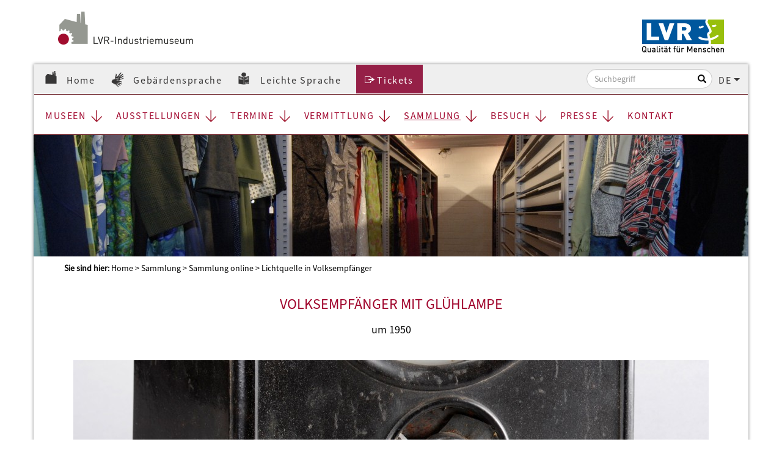

--- FILE ---
content_type: text/html
request_url: https://industriemuseum.lvr.de/de/sammlung/sammlung_entdecken/innovation___fortschritt/lichtquelle/Lichtquelle_in_Volksempfaenger.html
body_size: 9289
content:

	
	<!DOCTYPE html> <!-- NOINDEX --> <html lang="DE"> <head> <meta charset="utf-8"> <meta http-equiv="x-ua-compatible" content="ie=edge"> <meta name="viewport" content="width=device-width, initial-scale=1, shrink-to-fit=no"> <!-- INDEX --><title>Lichtquelle in Volksempfänger | LVR-Industriemuseum</title><meta name="description" content="Lichtquelle, eingebaut in einen ehemaligen Volksempf&auml;nger, um 1950 aus der Sammlung des LVR-Industriemuseums"> <meta name="keywords" content="Schmitz, Solingen, Kunststoff, Bakelit, Metall, Stoff, Montage, Arbeit, Schneidwaren, Industrie, Arbeitsbeleuchtung, Beleuchtung, Licht, Produkt, Radiotechnik, Volksempf&auml;nger, NS-Zeit , NS, Technik"><!-- NOINDEX --> <meta name="robots" content="index,follow"> <meta name="googlebot" content="index,follow"> <meta property="og:site_name" content="LVR-Industriemuseum"> <meta property="og:url" content="https://industriemuseum.lvr.de/de/sammlung/sammlung_entdecken/innovation___fortschritt/lichtquelle/Lichtquelle_in_Volksempfaenger.html"> <meta property="og:title" content="Lichtquelle in Volksempfänger"> <meta property="og:description" content="Lichtquelle, eingebaut in einen ehemaligen Volksempf&auml;nger, um 1950 aus der Sammlung des LVR-Industriemuseums"> <link href="/media/relaunch/css_4/bootstrap.css" rel="stylesheet" type="text/css"> <link href="/media/relaunch/css_4/main.css" rel="stylesheet" type="text/css"> <link href="/media/relaunch/css_4/font-awesome.min.css" rel="stylesheet" type="text/css"> <link href="/media/layout/css_1/cookies.css" rel="stylesheet" type="text/css" media="screen" charset="utf-8" /> <link href="/media/layout/icons/favicon.ico" rel="shortcut icon" type="image/x-icon"> <script src="/media/layout/webtrends/cookiebanner.js"></script> </head> <script src="https://cloud.ccm19.de/app.js?apiKey=a5c6b140b8918be96bfa66acfb4a4d3dc6f8cb0e61841db8&amp;domain=68837447066bee069c05bc22" referrerpolicy="origin"></script> <body> <div class="container imus_logoleiste"> <div class="row"> <div class="col-xs-6 col-sm-6 col-md-6 col-lg-6"> <a href="/de/startseite.html"> <img src="/media/layout/logos/logo_imus.png" alt="Logo Industriemuseum" class="img-responsive"> </a> </div> <div class="col-xs-6 col-sm-6 col-md-6 col-lg-6"><a href="https://www.lvr.de/" target="_blank" rel="noopener noreferrer" title="externer Link auf Webseite des LVR"><img src="/media/layout/logos/logo_lvr.png" alt="Logo LVR - Qualität für Menschen" class="img-responsive"></a> </div> </div> </div> <div class="container container_imus"> <div class="imus_head"> <nav class="imus_head_nav navbar navbar-default"> <div class="navbar-header"> <button type="button" class="navbar-toggle collapsed" data-toggle="slide-collapse" data-target="#slide-navbar-collapse" aria-expanded="false"> <span class="sr-only">Toggle navigation</span> <span class="icon-bar"></span> <span class="icon-bar"></span> <span class="icon-bar"></span> </button> </div> <div class="imus_navbar collapse navbar-collapse" id="slide-navbar-collapse"> <div class="imus_metanavigation"> <ul class="imus_symbol_header container"> <li class="imus_home"><a href="/de/startseite.html">Home</a></li> <li class="imus_dgs"><a class="imus_DGS_symbol" href="/de/gebaerdensprachvideos_1/gebaerdensprach_videos.html" title="zu den Gebärdensprachvideos">Gebärdensprache</a></li> <li class="imus_leichteSprache"><a class="imus_leichteSprache_symbol" href="/de/leichte_sprache_1/die_7_orte_vom_lvr_industrie_museum_1.html" title="zur Seite Leichte Sprache">Leichte Sprache</a></li> <li class="imus_tickets"> <a href="https://www.shop.industriemuseum.lvr.de/" class="Link-Extern" target="_blank" rel="noopener noreferrer" title=" Link auf Shop Industriemuseum"> Tickets </a> </li> <li class="language language-select" aria-labelledby="language-select"> <a id="language-select" class="dropdown-toggle" data-toggle="dropdown" role="button" aria-haspopup="true" aria-expanded="false" title="Deutsch" href="#">DE</a> <div class="dropdown-menu" aria-labelledby="language-select"> <a class="dropdown-item" href="../../../../../en/sammlung/sammlung_entdecken/innovation___fortschritt/lichtquelle/Lichtquelle_in_Volksempfaenger.html" class="Sprache">EN</a> </div> </li> <li class="imus_searchbar"> <form id="globalSearch" method="post" action="/de/suche_4/do_search.jsp" class="search-form"> <div class="form-group has-feedback"> <label for="Suche" class="sr-only">Suche</label> <input type="text" class="form-control" id="Suche" name="q" placeholder="Suchbegriff" aria-label="Bitte Suchbegriff eingeben"> <span class="glyphicon glyphicon-search form-control-feedback"></span> </div> </form> </li> </ul> </div> <ul class="nav navbar-nav"><li><a class="dropdown-header" href="/de/die_museen/die_museen_1.html">Museen</a><span class="dropdown dropdown-toggle" data-toggle="dropdown"></span><ul class="dropdown-menu"><li class="dropdown-submenu sub_za"><a class="dropdown-header dropdown-submenu" href="/de/die_museen/oberhausen/zinkfabrik_altenberg.html">Zinkfabrik Altenberg</a><ul class="dropdown-menu"><li><a class="dropdown-header" href="/de/die_museen/oberhausen/fabrikkino/fabrikkino.html">FabrikKino</a><ul class="dropdown-menu"></ul></li><li><a class="dropdown-header" href="/de/die_museen/oberhausen/blog/blog_1.html">Blog</a><ul class="dropdown-menu"></ul></li><li><a class="dropdown-header" href="/de/die_museen/oberhausen/veranstaltungen_3/inhaltsseite_88.html">Veranstaltungen</a><ul class="dropdown-menu"></ul></li><li><a class="dropdown-header" href="/de/die_museen/oberhausen/veranstaltungslocation/veranstaltungslocation_7.html">Veranstaltungslocation</a><ul class="dropdown-menu"></ul></li><li><a class="dropdown-header" href="/de/die_museen/oberhausen/geschichte_3/geschichte_der_zinkfabrik_altenberg.html">Geschichte</a><ul class="dropdown-menu"></ul></li><li><a class="dropdown-header" href="/de/die_museen/oberhausen/foerderverein/foerderverein_10.html">Förderverein</a><ul class="dropdown-menu"></ul></li><li><a class="dropdown-header" href="/de/die_museen/oberhausen/besucherinfos_1/besucherinfos_7.html">Ihr Besuch</a><ul class="dropdown-menu"></ul></li></ul></li><li class="dropdown-submenu sub_za"><a class="dropdown-header dropdown-submenu" href="/de/die_museen/peter_behrens_bau/peterbehrensbau_1.html">Peter-Behrens-Bau</a><ul class="dropdown-menu"><li><a class="dropdown-header" href="/de/die_museen/peter_behrens_bau/sammlung_1/sammlung_1.html">Sammlung</a><ul class="dropdown-menu"></ul></li><li><a class="dropdown-header" href="/de/die_museen/peter_behrens_bau/peter_behrens/peter_behrens.html">Peter Behrens</a><ul class="dropdown-menu"></ul></li><li><a class="dropdown-header" href="/de/die_museen/peter_behrens_bau/future_grid/future_grid_1.html">future_grid</a><ul class="dropdown-menu"></ul></li><li><a class="dropdown-header" href="/de/die_museen/peter_behrens_bau/veranstaltungen/inhaltsseite_81.html">Veranstaltungen</a><ul class="dropdown-menu"></ul></li><li><a class="dropdown-header" href="/de/die_museen/peter_behrens_bau/fuehrungen_1/fuehrungen_14.html">Führungen</a><ul class="dropdown-menu"></ul></li><li><a class="dropdown-header" href="/de/die_museen/peter_behrens_bau/angebote_fuer_radfahrer/inhaltsseite_40.html">Angebote für Radfahrer</a><ul class="dropdown-menu"></ul></li><li class="dropdown-submenu"><a class="dropdown-header dropdown-submenu" href="/de/die_museen/peter_behrens_bau/peter_behrens_bau_1/Ihr_Besuch_pbb_1.html">Ihr Besuch</a><ul class="dropdown-menu"><li><a class="dropdown-header" href="/de/die_museen/peter_behrens_bau/peter_behrens_bau_1/barrierefreiheit_7/barrierefreiheit_4.html">Barrierefreiheit</a><ul class="dropdown-menu"></ul></li></ul></li><li><a class="dropdown-header" href="/de/die_museen/peter_behrens_bau/geschichte_8/geschichte_11.html">Geschichte</a><ul class="dropdown-menu"></ul></li><li><a class="dropdown-header" href="/de/die_museen/peter_behrens_bau/foerderverein_6/foerderverein_15.html">Förderverein</a><ul class="dropdown-menu"></ul></li></ul></li><li class="dropdown-submenu sub_sa"><a class="dropdown-header dropdown-submenu" href="/de/die_museen/st__antony/st_antony_huette.html">St. Antony-Hütte</a><ul class="dropdown-menu"><li class="dropdown-submenu"><a class="dropdown-header dropdown-submenu" href="/de/die_museen/st__antony/st__antony_huette_4/st_antony_huette.html">St. Antony-Hütte</a><ul class="dropdown-menu"><li><a class="dropdown-header" href="/de/die_museen/st__antony/st__antony_huette_4/audio_rundgang_2/die_st__antony_huette_zum_hoeren__1.html">Audio-Rundgang</a><ul class="dropdown-menu"></ul></li><li><a class="dropdown-header" href="/de/die_museen/st__antony/st__antony_huette_4/early_birthplaces_2/early_birthplaces_3.html">Early Birthplaces</a><ul class="dropdown-menu"></ul></li><li><a class="dropdown-header" href="/de/die_museen/st__antony/st__antony_huette_4/geschichte_10/geschichte.html">Geschichte</a><ul class="dropdown-menu"></ul></li><li><a class="dropdown-header" href="/de/die_museen/st__antony/st__antony_huette_4/rundgang_20/rundgang_21.html">Bilder-Rundgang</a><ul class="dropdown-menu"></ul></li></ul></li><li><a class="dropdown-header" href="/de/die_museen/st__antony/lvr_industriearchaeologischer_park_2/lvr_industriearchaeologischer_park_3.html">Industriearchäologischer Park</a><ul class="dropdown-menu"></ul></li><li class="dropdown-submenu"><a class="dropdown-header dropdown-submenu" href="/de/die_museen/st__antony/museum_eisenheim/museum_eisenheim.html">Museum Eisenheim</a><ul class="dropdown-menu"><li><a class="dropdown-header" href="/de/die_museen/st__antony/museum_eisenheim/geschichte_5/geschichte.html">Geschichte</a><ul class="dropdown-menu"></ul></li><li><a class="dropdown-header" href="/de/die_museen/st__antony/museum_eisenheim/barrierefreiheit_eisenheim/barrierefreiheit.html">Barrierefreiheit</a><ul class="dropdown-menu"></ul></li><li><a class="dropdown-header" href="/de/die_museen/st__antony/museum_eisenheim/besucherinfos_eisenheim_2/Ihr_Besuch_eisenheim_1.html">Ihr Besuch</a><ul class="dropdown-menu"></ul></li></ul></li><li class="dropdown-submenu"><a class="dropdown-header dropdown-submenu" href="/de/die_museen/st__antony/ausstellungen_13/ausstellungen.html">Ausstellungen</a><ul class="dropdown-menu"><li><a class="dropdown-header" href="/de/die_museen/st__antony/ausstellungen_13/anne_winterer/AnneWinterer.html">Anne Winterer</a><ul class="dropdown-menu"></ul></li><li><a class="dropdown-header" href="/de/die_museen/st__antony/ausstellungen_13/versorgt_1/versorgt_archiv.html">Versorgt!</a><ul class="dropdown-menu"></ul></li></ul></li><li><a class="dropdown-header" href="/de/die_museen/st__antony/veranstaltungen_4/inhaltsseite_86.html">Veranstaltungen</a><ul class="dropdown-menu"></ul></li><li class="dropdown-submenu"><a class="dropdown-header dropdown-submenu" href="/de/die_museen/st__antony/fuehrungen_und_programme_11/fuehrungen_und_programme_12.html">Führungen und Programme</a><ul class="dropdown-menu"><li><a class="dropdown-header" href="/de/die_museen/st__antony/fuehrungen_und_programme_11/fuer_den_spontanen_besuch_11/fuer_den_spontanen_besuch_13.html">Für den spontanen Besuch</a><ul class="dropdown-menu"></ul></li><li><a class="dropdown-header" href="/de/die_museen/st__antony/fuehrungen_und_programme_11/mit_familie_ins_museum_11/mit_familie_ins_museum_12.html">Mit Familie ins Museum</a><ul class="dropdown-menu"></ul></li><li><a class="dropdown-header" href="/de/die_museen/st__antony/fuehrungen_und_programme_11/schulen_und_freizeitgruppen_11/schulen_und_freizeitgruppen_12.html">Schulen und Freizeitgruppen</a><ul class="dropdown-menu"></ul></li><li><a class="dropdown-header" href="/de/die_museen/st__antony/fuehrungen_und_programme_11/erwachsene_12/erwachsene_13.html">Erwachsene</a><ul class="dropdown-menu"></ul></li><li><a class="dropdown-header" href="/de/die_museen/st__antony/fuehrungen_und_programme_11/barrierefreie_angebote_11/barrierefreies_museum_fuer_alle_1.html">Barrierefreie Angebote</a><ul class="dropdown-menu"></ul></li></ul></li><li><a class="dropdown-header" href="/de/die_museen/st__antony/st__antony_fest/st__antony_fest_2.html">St. Antony-Fest</a><ul class="dropdown-menu"></ul></li><li><a class="dropdown-header" href="/de/die_museen/st__antony/esskultur/esskultur_3.html">Esskultur</a><ul class="dropdown-menu"></ul></li><li><a class="dropdown-header" href="/de/die_museen/st__antony/angebote_fuer_radfahrer_1/angebote_fuer_radfahrer_7.html">Angebote für Radfahrer</a><ul class="dropdown-menu"></ul></li><li><a class="dropdown-header" href="/de/die_museen/st__antony/shop_12/shop.html">Shop</a><ul class="dropdown-menu"></ul></li><li><a class="dropdown-header" href="/de/die_museen/st__antony/foerderverein_12/foerderverein.html">Förderverein</a><ul class="dropdown-menu"></ul></li><li class="dropdown-submenu"><a class="dropdown-header dropdown-submenu" href="/de/die_museen/st__antony/besucherinfos_14/Ihr_Besuch_st__antony_1.html">Ihr Besuch</a><ul class="dropdown-menu"><li><a class="dropdown-header" href="/de/die_museen/st__antony/besucherinfos_14/barrierefreiheit_8/barrierefreies_museum_fuer_alle_1.html">Barrierefreiheit</a><ul class="dropdown-menu"></ul></li></ul></li></ul></li><li class="dropdown-submenu sub_tc"><a class="dropdown-header dropdown-submenu" href="/de/die_museen/ratingen/textilfabrik_cromford.html">Textilfabrik Cromford</a><ul class="dropdown-menu"><li class="dropdown-submenu"><a class="dropdown-header dropdown-submenu" href="/de/die_museen/ratingen/textilfabrik_cromford/textilfabrik_cromford.html">Textilfabrik Cromford</a><ul class="dropdown-menu"><li><a class="dropdown-header" href="/de/die_museen/ratingen/textilfabrik_cromford/rundgang_4/rundgang.html">Bilder-Rundgang</a><ul class="dropdown-menu"></ul></li><li><a class="dropdown-header" href="/de/die_museen/ratingen/textilfabrik_cromford/geschichte_7/geschichte.html">Geschichte</a><ul class="dropdown-menu"></ul></li></ul></li><li class="dropdown-submenu"><a class="dropdown-header dropdown-submenu" href="/de/die_museen/ratingen/herrenhaus_cromford/herrenhaus_cronford.html">Herrenhaus Cromford</a><ul class="dropdown-menu"><li><a class="dropdown-header" href="/de/die_museen/ratingen/herrenhaus_cromford/audio_rundgang/rundgang_8.html">Audio-Rundgang</a><ul class="dropdown-menu"></ul></li><li><a class="dropdown-header" href="/de/die_museen/ratingen/herrenhaus_cromford/bilder_rundgang/bilder_rundgang_1.html">Bilder-Rundgang</a><ul class="dropdown-menu"></ul></li></ul></li><li class="dropdown-submenu"><a class="dropdown-header dropdown-submenu" href="/de/die_museen/ratingen/ausstellungen_5/ausstellungen_7.html">Ausstellungen</a><ul class="dropdown-menu"><li><a class="dropdown-header" href="/de/die_museen/ratingen/ausstellungen_5/weisse_kleider/WeisseKleider.html">Weiße Kleider</a><ul class="dropdown-menu"></ul></li></ul></li><li><a class="dropdown-header" href="/de/die_museen/ratingen/umbau_hohe_fabrik/umbau_hohe_fabrik_1.html">Umbau Hohe Fabrik</a><ul class="dropdown-menu"></ul></li><li><a class="dropdown-header" href="/de/die_museen/ratingen/veranstaltungen_5/inhaltsseite_87.html">Veranstaltungen</a><ul class="dropdown-menu"></ul></li><li class="dropdown-submenu"><a class="dropdown-header dropdown-submenu" href="/de/die_museen/ratingen/fuehrungen_und_programme_4/fuehrungen_und_programme_6.html">Führungen und Programme</a><ul class="dropdown-menu"><li><a class="dropdown-header" href="/de/die_museen/ratingen/fuehrungen_und_programme_4/fuer_den_spontanen_besuch_4/fuer_den_spontanen_besuch_7.html">Für den spontanen Besuch</a><ul class="dropdown-menu"></ul></li><li><a class="dropdown-header" href="/de/die_museen/ratingen/fuehrungen_und_programme_4/mit_familie_ins_museum_4/mit_familie_ins_museum_9.html">Mit Familie ins Museum</a><ul class="dropdown-menu"></ul></li><li><a class="dropdown-header" href="/de/die_museen/ratingen/fuehrungen_und_programme_4/schulen_und_freizeitgruppen_4/schule_und_museum.html">Schulen und Freizeitgruppen</a><ul class="dropdown-menu"></ul></li><li><a class="dropdown-header" href="/de/die_museen/ratingen/fuehrungen_und_programme_4/kindergeburtstage_4/kindergeburtstage_10.html">Kindergeburtstage</a><ul class="dropdown-menu"></ul></li><li><a class="dropdown-header" href="/de/die_museen/ratingen/fuehrungen_und_programme_4/erwachsene_4/erwachsene_11.html">Erwachsene</a><ul class="dropdown-menu"></ul></li></ul></li><li><a class="dropdown-header" href="/de/die_museen/ratingen/kinderfest/museumsfest_1.html">Museumsfest</a><ul class="dropdown-menu"></ul></li><li><a class="dropdown-header" href="/de/die_museen/ratingen/glanz_und_grauen_3/inhaltsseite_52.html">Glanz und Grauen</a><ul class="dropdown-menu"></ul></li><li><a class="dropdown-header" href="/de/die_museen/ratingen/angebote_fuer_radfahrer_2/angebote_fuer_radfahrer.html">Angebote für Radfahrer</a><ul class="dropdown-menu"></ul></li><li><a class="dropdown-header" href="/de/die_museen/ratingen/veranstaltungslocation_4/trauungen.html">Trauungen</a><ul class="dropdown-menu"></ul></li><li><a class="dropdown-header" href="/de/die_museen/ratingen/shop_4/shop.html">Shop</a><ul class="dropdown-menu"></ul></li><li><a class="dropdown-header" href="/de/die_museen/ratingen/foerderverein_4/foerderverein.html">Förderverein</a><ul class="dropdown-menu"></ul></li><li class="dropdown-submenu"><a class="dropdown-header dropdown-submenu" href="/de/die_museen/ratingen/besucherinfos_5/Ihr_Besuch.html">Ihr Besuch</a><ul class="dropdown-menu"><li><a class="dropdown-header" href="/de/die_museen/ratingen/besucherinfos_5/barrierefreiheit/barrierefreie_angebote.html">Barrierefreiheit</a><ul class="dropdown-menu"></ul></li></ul></li></ul></li><li class="dropdown-submenu sub_gh"><a class="dropdown-header dropdown-submenu" href="/de/die_museen/solingen/gesenkschmiede_hendrichs.html">Gesenkschmiede Hendrichs</a><ul class="dropdown-menu"><li class="dropdown-submenu"><a class="dropdown-header dropdown-submenu" href="/de/die_museen/solingen/schauplatz_5/die_gesenkschmiede_hendrichs_.html">Gesenkschmiede Hendrichs</a><ul class="dropdown-menu"><li><a class="dropdown-header" href="/de/die_museen/solingen/schauplatz_5/rundgang_5/rundgang_14.html">Rundgang</a><ul class="dropdown-menu"></ul></li><li><a class="dropdown-header" href="/de/die_museen/solingen/schauplatz_5/geschichte_6/geschichte_der_gesenkschmiede_hendrichs.html">Geschichte</a><ul class="dropdown-menu"></ul></li><li><a class="dropdown-header" href="/de/die_museen/solingen/schauplatz_5/villa_hendrichs/villa_hendrichs_1.html">Villa Hendrichs</a><ul class="dropdown-menu"></ul></li></ul></li><li class="dropdown-submenu"><a class="dropdown-header dropdown-submenu" href="/de/die_museen/solingen/ausstellungen_6/ausstellungen_8.html">Ausstellungen</a><ul class="dropdown-menu"><li><a class="dropdown-header" href="/de/die_museen/solingen/ausstellungen_6/spielraeume_demokratie/spielraeume_demokratie_1.html">Spielräume Demokratie</a><ul class="dropdown-menu"></ul></li></ul></li><li><a class="dropdown-header" href="/de/die_museen/solingen/veranstaltungen_6/inhaltsseite_82.html">Veranstaltungen</a><ul class="dropdown-menu"></ul></li><li class="dropdown-submenu"><a class="dropdown-header dropdown-submenu" href="/de/die_museen/solingen/messergabelscherenmarkt/messergabelscherenmarkt_1.html">MesserGabelScherenMarkt</a></li><li class="dropdown-submenu"><a class="dropdown-header dropdown-submenu" href="/de/die_museen/solingen/fuehrungen_und_programme_5/fuehrungen_und_programme_8.html">Führungen und Programme</a><ul class="dropdown-menu"><li><a class="dropdown-header" href="/de/die_museen/solingen/fuehrungen_und_programme_5/fuer_den_spontanen_besuch_5/fuer_den_spontanen_besuch_9.html">Für den spontanen Besuch</a><ul class="dropdown-menu"></ul></li><li><a class="dropdown-header" href="/de/die_museen/solingen/fuehrungen_und_programme_5/mit_familie_ins_museum_5/mit_der_familie_ins_museum.html">Mit Familie ins Museum</a><ul class="dropdown-menu"></ul></li><li><a class="dropdown-header" href="/de/die_museen/solingen/fuehrungen_und_programme_5/schulen_und_freizeitgruppen_5/schulen_und_freizeitgruppen_8.html">Schulen und Freizeitgruppen</a><ul class="dropdown-menu"></ul></li><li><a class="dropdown-header" href="/de/die_museen/solingen/fuehrungen_und_programme_5/kindergeburtstage_5/kindergeburtstag.html">Kindergeburtstage</a><ul class="dropdown-menu"></ul></li><li><a class="dropdown-header" href="/de/die_museen/solingen/fuehrungen_und_programme_5/erwachsene_5/erwachsene_8.html">Erwachsene</a><ul class="dropdown-menu"></ul></li></ul></li><li><a class="dropdown-header" href="/de/die_museen/solingen/schleifservice/inhaltsseite_117.html">Schleifservice</a><ul class="dropdown-menu"></ul></li><li><a class="dropdown-header" href="/de/die_museen/solingen/podcast/inhaltsseite_73.html">Podcast</a><ul class="dropdown-menu"></ul></li><li><a class="dropdown-header" href="/de/die_museen/solingen/angebote_fuer_radfahrer_3/angebote_fuer_radfahrer_9.html">Angebote für Radfahrer</a><ul class="dropdown-menu"></ul></li><li class="dropdown-submenu"><a class="dropdown-header dropdown-submenu" href="/de/die_museen/solingen/industriekultur_in_solingen/industriekultur_in_solingen_.html">Industriekultur in Solingen</a><ul class="dropdown-menu"><li><a class="dropdown-header" href="/de/die_museen/solingen/industriekultur_in_solingen/lieferkontor/lieferkontor.html">Lieferkontor</a><ul class="dropdown-menu"></ul></li><li><a class="dropdown-header" href="/de/die_museen/solingen/industriekultur_in_solingen/waschhaus_weegerhof/waschhaus_weegerhof.html">Waschhaus Weegerhof</a><ul class="dropdown-menu"></ul></li><li><a class="dropdown-header" href="/de/die_museen/solingen/industriekultur_in_solingen/taschenmesserreiderei/taschenmesserreiderei_lauterjung.html">Taschenmesserreiderei</a><ul class="dropdown-menu"></ul></li><li><a class="dropdown-header" href="/de/die_museen/solingen/industriekultur_in_solingen/loosen_maschinn/loosen_maschinn.html">Loosen Maschinn</a><ul class="dropdown-menu"></ul></li><li><a class="dropdown-header" href="/de/die_museen/solingen/industriekultur_in_solingen/wipperkotten/wipperkotten.html">Wipperkotten</a><ul class="dropdown-menu"></ul></li></ul></li><li><a class="dropdown-header" href="/de/die_museen/solingen/veranstaltungslocation_5/veranstaltungslocation_9.html">Veranstaltungslocation</a><ul class="dropdown-menu"></ul></li><li><a class="dropdown-header" href="/de/die_museen/solingen/shop_5/shop_6.html">Shop</a><ul class="dropdown-menu"></ul></li><li><a class="dropdown-header" href="/de/die_museen/solingen/foerderverein_5/foerderverein_6.html">Förderverein</a><ul class="dropdown-menu"></ul></li><li class="dropdown-submenu"><a class="dropdown-header dropdown-submenu" href="/de/die_museen/solingen/besucherinfos_6/Ihr_Besuch_9.html">Ihr Besuch</a><ul class="dropdown-menu"><li><a class="dropdown-header" href="/de/die_museen/solingen/besucherinfos_6/barrierefreiheit_3/barrierefreie_angebote_7.html">Barrierefreiheit</a><ul class="dropdown-menu"></ul></li></ul></li></ul></li><li class="dropdown-submenu sub_pad"><a class="dropdown-header dropdown-submenu" href="/de/die_museen/bergisch_gladbach/papiermuehle_alte_dombach.html">Papiermühle Alte Dombach</a><ul class="dropdown-menu"><li class="dropdown-submenu"><a class="dropdown-header dropdown-submenu" href="/de/die_museen/bergisch_gladbach/schauplatz_3/papiermuehle_alte_dombach.html">Papiermühle Alte Dombach</a><ul class="dropdown-menu"><li><a class="dropdown-header" href="/de/die_museen/bergisch_gladbach/schauplatz_3/audio_rundgang_1/audioguide_1.html">Audio-Rundgang</a><ul class="dropdown-menu"></ul></li><li><a class="dropdown-header" href="/de/die_museen/bergisch_gladbach/schauplatz_3/rundgang_1/rundgang_4.html">Bilder-Rundgang</a><ul class="dropdown-menu"></ul></li><li><a class="dropdown-header" href="/de/die_museen/bergisch_gladbach/schauplatz_3/geschichte_2/geschichte_papiermuehle_alten_dombach.html">Geschichte</a><ul class="dropdown-menu"></ul></li></ul></li><li><a class="dropdown-header" href="/de/die_museen/bergisch_gladbach/ausstellungen_4/ausstellungen_9.html">Ausstellungen</a><ul class="dropdown-menu"></ul></li><li><a class="dropdown-header" href="/de/die_museen/bergisch_gladbach/veranstaltungen_7/inhaltsseite_84.html">Veranstaltungen</a><ul class="dropdown-menu"></ul></li><li class="dropdown-submenu"><a class="dropdown-header dropdown-submenu" href="/de/die_museen/bergisch_gladbach/fuehrungen_und_programme_3/fuehrungen_znd_programme.html">Führungen und Programme</a><ul class="dropdown-menu"><li><a class="dropdown-header" href="/de/die_museen/bergisch_gladbach/fuehrungen_und_programme_3/fuer_den_spontanen_besuch_3/fuer_den_spontanen_besuch_8.html">Für den spontanen Besuch</a><ul class="dropdown-menu"></ul></li><li><a class="dropdown-header" href="/de/die_museen/bergisch_gladbach/fuehrungen_und_programme_3/mit_familie_ins_museum_3/mit_familie_ins_museum_8.html">Mit Familie ins Museum</a><ul class="dropdown-menu"></ul></li><li><a class="dropdown-header" href="/de/die_museen/bergisch_gladbach/fuehrungen_und_programme_3/schulen_und_freizeitgruppen_3/schulen_und_freizeitgruppen_7.html">Schulen und Freizeitgruppen</a><ul class="dropdown-menu"></ul></li><li><a class="dropdown-header" href="/de/die_museen/bergisch_gladbach/fuehrungen_und_programme_3/kindergeburtstage_3/kindergeburtstage_7.html">Kindergeburtstage</a><ul class="dropdown-menu"></ul></li><li><a class="dropdown-header" href="/de/die_museen/bergisch_gladbach/fuehrungen_und_programme_3/erwachsene_3/erwachsene_7.html">Erwachsene</a><ul class="dropdown-menu"></ul></li></ul></li><li><a class="dropdown-header" href="/de/die_museen/bergisch_gladbach/papiermarkt/papiermarkt_1.html">Papiermarkt</a><ul class="dropdown-menu"></ul></li><li><a class="dropdown-header" href="/de/die_museen/bergisch_gladbach/angebote_fuer_radfahrer_4/angebote_fuer_radfahrer_3.html">Angebote für Radfahrer</a><ul class="dropdown-menu"></ul></li><li><a class="dropdown-header" href="/de/die_museen/bergisch_gladbach/veranstaltungslocation_3/veranstaltungslocation_6.html">Veranstaltungslocation</a><ul class="dropdown-menu"></ul></li><li><a class="dropdown-header" href="/de/die_museen/bergisch_gladbach/shop_3/shop_7.html">Shop</a><ul class="dropdown-menu"></ul></li><li><a class="dropdown-header" href="/de/die_museen/bergisch_gladbach/foerderverein_3/foerderverein_7.html">Förderverein</a><ul class="dropdown-menu"></ul></li><li class="dropdown-submenu"><a class="dropdown-header dropdown-submenu" href="/de/die_museen/bergisch_gladbach/besucherinfos_4/Ihr_Besuch_10.html">Ihr Besuch</a><ul class="dropdown-menu"><li><a class="dropdown-header" href="/de/die_museen/bergisch_gladbach/besucherinfos_4/barrierefreiheit_2/barrierefreie_angebote_6.html">Barrierefreiheit</a><ul class="dropdown-menu"></ul></li></ul></li></ul></li><li class="dropdown-submenu sub_kee"><a class="dropdown-header dropdown-submenu" href="/de/die_museen/engelskirchen/kraftwerk_ermen_engels.html">Kraftwerk Ermen & Engels</a><ul class="dropdown-menu"><li class="dropdown-submenu"><a class="dropdown-header dropdown-submenu" href="/de/die_museen/engelskirchen/baumwollspinnerei_ermen___engels/kraftwerk_ermen___engels_1.html">Kraftwerk Ermen & Engels</a><ul class="dropdown-menu"><li><a class="dropdown-header" href="/de/die_museen/engelskirchen/baumwollspinnerei_ermen___engels/rundgang_3/rundgang_11.html">Rundgang</a><ul class="dropdown-menu"></ul></li><li><a class="dropdown-header" href="/de/die_museen/engelskirchen/baumwollspinnerei_ermen___engels/geschichte_4/geschichte_8.html">Geschichte</a><ul class="dropdown-menu"></ul></li></ul></li><li class="dropdown-submenu"><a class="dropdown-header dropdown-submenu" href="/de/die_museen/engelskirchen/oelchenshammer/oelchenshammer.html">Oelchenshammer</a><ul class="dropdown-menu"><li><a class="dropdown-header" href="/de/die_museen/engelskirchen/oelchenshammer/rundgang_9/rundgang.html">Rundgang</a><ul class="dropdown-menu"></ul></li><li><a class="dropdown-header" href="/de/die_museen/engelskirchen/oelchenshammer/barrierefreiheit_oelchenshammer/barrierefreiheit_oelchenshammer_1.html">Barrierefreiheit</a><ul class="dropdown-menu"></ul></li><li><a class="dropdown-header" href="/de/die_museen/engelskirchen/oelchenshammer/besucherinfos_oelchenshammer/besucherinfos_oelchenshammer_1.html">Ihr Besuch</a><ul class="dropdown-menu"></ul></li></ul></li><li class="dropdown-submenu"><a class="dropdown-header dropdown-submenu" href="/de/die_museen/engelskirchen/ausstellungen_3/ausstellungen_10.html">Ausstellungen</a><ul class="dropdown-menu"><li><a class="dropdown-header" href="/de/die_museen/engelskirchen/ausstellungen_3/arbeitstraeume/arbeitstraeume.html">Arbeitsträume</a><ul class="dropdown-menu"></ul></li></ul></li><li><a class="dropdown-header" href="/de/die_museen/engelskirchen/veranstaltungen_8/inhaltsseite_83.html">Veranstaltungen</a><ul class="dropdown-menu"></ul></li><li class="dropdown-submenu"><a class="dropdown-header dropdown-submenu" href="/de/die_museen/engelskirchen/fuehrungen_und_programme_2/fuehrungen_und_programme_10.html">Führungen und Programme</a><ul class="dropdown-menu"><li><a class="dropdown-header" href="/de/die_museen/engelskirchen/fuehrungen_und_programme_2/fuer_den_spontanen_besuch_2/fuer_den_spontanen_besuch_12.html">Für den spontanen Besuch</a><ul class="dropdown-menu"></ul></li><li><a class="dropdown-header" href="/de/die_museen/engelskirchen/fuehrungen_und_programme_2/mit_familie_ins_museum_2/mit_familie_ins_museum_6.html">Mit Familie ins Museum</a><ul class="dropdown-menu"></ul></li><li><a class="dropdown-header" href="/de/die_museen/engelskirchen/fuehrungen_und_programme_2/schulen_und_freizeitgruppen_2/schulen_und_freizeitgruppen_10.html">Schulen und Freizeitgruppen</a><ul class="dropdown-menu"></ul></li><li><a class="dropdown-header" href="/de/die_museen/engelskirchen/fuehrungen_und_programme_2/kindergeburtstage_2/kindergeburtstage_9.html">Kindergeburtstage</a><ul class="dropdown-menu"></ul></li><li><a class="dropdown-header" href="/de/die_museen/engelskirchen/fuehrungen_und_programme_2/erwachsene_2/erwachsene_10.html">Erwachsene</a><ul class="dropdown-menu"></ul></li></ul></li><li><a class="dropdown-header" href="/de/die_museen/engelskirchen/stromwerkstatt/stromwerkstatt.html">Stromwerkstatt</a><ul class="dropdown-menu"></ul></li><li><a class="dropdown-header" href="/de/die_museen/engelskirchen/transportfest/transportfest_1.html">Transportfest</a><ul class="dropdown-menu"></ul></li><li><a class="dropdown-header" href="/de/die_museen/engelskirchen/digitaler_denkmalpfad_1/digitaler_denkmalpfad_3.html">Digitaler Denkmalpfad</a><ul class="dropdown-menu"></ul></li><li><a class="dropdown-header" href="/de/die_museen/engelskirchen/angebote_fuer_radfahrer_5/angebote_fuer_radfahrer_5.html">Angebote für Radfahrer</a><ul class="dropdown-menu"></ul></li><li><a class="dropdown-header" href="/de/die_museen/engelskirchen/veranstaltungslocation_2/veranstaltungslocation_10.html">Veranstaltungslocation</a><ul class="dropdown-menu"></ul></li><li><a class="dropdown-header" href="/de/die_museen/engelskirchen/shop_2/shop_8.html">Shop</a><ul class="dropdown-menu"></ul></li><li><a class="dropdown-header" href="/de/die_museen/engelskirchen/foerderverein_2/foerderverein_8.html">Förderverein</a><ul class="dropdown-menu"></ul></li><li class="dropdown-submenu"><a class="dropdown-header dropdown-submenu" href="/de/die_museen/engelskirchen/besucherinfos_3/Ihr_Besuch_11.html">Ihr Besuch</a><ul class="dropdown-menu"><li><a class="dropdown-header" href="/de/die_museen/engelskirchen/besucherinfos_3/barrierefreiheit_6/barrierefreie_angebote_9.html">Barrierefreiheit Kraftwerk Ermen & Engels</a><ul class="dropdown-menu"></ul></li></ul></li></ul></li><li class="dropdown-submenu sub_tm"><a class="dropdown-header dropdown-submenu" href="/de/die_museen/euskirchen/tuchfabrik_mueller.html">Tuchfabrik Müller</a><ul class="dropdown-menu"><li class="dropdown-submenu"><a class="dropdown-header dropdown-submenu" href="/de/die_museen/euskirchen/schauplatz_1/tuchfabrik_mueller_2.html">Tuchfabrik Müller</a><ul class="dropdown-menu"><li><a class="dropdown-header" href="/de/die_museen/euskirchen/schauplatz_1/rundgang/rundgang_2.html">Rundgang</a><ul class="dropdown-menu"></ul></li><li><a class="dropdown-header" href="/de/die_museen/euskirchen/schauplatz_1/geschichte_1/geschichte_der_tuchfabrik_mueller.html">Geschichte</a><ul class="dropdown-menu"></ul></li></ul></li><li><a class="dropdown-header" href="/de/die_museen/euskirchen/ausstellungen_2/ausstellungen_11.html">Ausstellungen</a><ul class="dropdown-menu"></ul></li><li><a class="dropdown-header" href="/de/die_museen/euskirchen/veranstaltungen_9/inhaltsseite_85.html">Veranstaltungen</a><ul class="dropdown-menu"></ul></li><li class="dropdown-submenu"><a class="dropdown-header dropdown-submenu" href="/de/die_museen/euskirchen/fuehrungen_und_programme_1/fuehrungen_und_programme_7.html">Führungen und Programme</a><ul class="dropdown-menu"><li><a class="dropdown-header" href="/de/die_museen/euskirchen/fuehrungen_und_programme_1/fuer_den_spontanen_besuch_1/fuer_den_spontanen_besuch_10.html">Für den spontanen Besuch</a><ul class="dropdown-menu"></ul></li><li><a class="dropdown-header" href="/de/die_museen/euskirchen/fuehrungen_und_programme_1/mit_familie_ins_museum_1/mit_familie_ins_museum_10.html">Mit Familie ins Museum</a><ul class="dropdown-menu"></ul></li><li><a class="dropdown-header" href="/de/die_museen/euskirchen/fuehrungen_und_programme_1/schulen_und_freizeitgruppen_1/schulen_und_freizeitgruppen_9.html">Schulen und Freizeitgruppen</a><ul class="dropdown-menu"></ul></li><li><a class="dropdown-header" href="/de/die_museen/euskirchen/fuehrungen_und_programme_1/kindergeburtstage_1/kindergeburtstage_8.html">Kindergeburtstage</a><ul class="dropdown-menu"></ul></li><li><a class="dropdown-header" href="/de/die_museen/euskirchen/fuehrungen_und_programme_1/erwachsene_1/erwachsene_9.html">Erwachsene</a><ul class="dropdown-menu"></ul></li></ul></li><li><a class="dropdown-header" href="/de/die_museen/euskirchen/wollmarkt/wollmarkt_1.html">Wollmarkt</a><ul class="dropdown-menu"></ul></li><li class="dropdown-submenu"><a class="dropdown-header dropdown-submenu" href="/de/die_museen/euskirchen/museumsgaestehaus/mottenburg.html">Museumsgästehaus</a><ul class="dropdown-menu"><li><a class="dropdown-header" href="/de/die_museen/euskirchen/museumsgaestehaus/angebot_fuer_schulklassen/angebot_fuer_schulklassen_1.html">Angebot für Schulklassen</a><ul class="dropdown-menu"></ul></li><li><a class="dropdown-header" href="/de/die_museen/euskirchen/museumsgaestehaus/infos_und_buchung/infos_und_buchung_1.html">Infos und Buchung</a><ul class="dropdown-menu"></ul></li></ul></li><li><a class="dropdown-header" href="/de/die_museen/euskirchen/angebote_fuer_radfahrer_6/angebote_fuer_radfahrer_11.html">Angebote für Radfahrer</a><ul class="dropdown-menu"></ul></li><li><a class="dropdown-header" href="/de/die_museen/euskirchen/sonntagscaf_/sonntagscaf_1.html">Sonntagscafé</a><ul class="dropdown-menu"></ul></li><li><a class="dropdown-header" href="/de/die_museen/euskirchen/veranstaltungslocation_1/veranstaltungslocation_11.html">Veranstaltungslocation</a><ul class="dropdown-menu"></ul></li><li><a class="dropdown-header" href="/de/die_museen/euskirchen/shop_1/shop_9.html">Shop</a><ul class="dropdown-menu"></ul></li><li><a class="dropdown-header" href="/de/die_museen/euskirchen/foerderverein_1/foerderverein_9.html">Förderverein</a><ul class="dropdown-menu"></ul></li><li class="dropdown-submenu"><a class="dropdown-header dropdown-submenu" href="/de/die_museen/euskirchen/besucherinfos_2/Ihr_Besuch_12.html">Ihr Besuch</a><ul class="dropdown-menu"><li><a class="dropdown-header" href="/de/die_museen/euskirchen/besucherinfos_2/barrierefreiheit_1/barrierefreie_angebote_8.html">Barrierefreiheit</a><ul class="dropdown-menu"></ul></li></ul></li></ul></li><li class="dropdown-submenu"><a class="dropdown-header dropdown-submenu" href="/de/die_museen/ueber_uns/museum_1.html">Über uns</a><ul class="dropdown-menu"><li><a class="dropdown-header" href="/de/die_museen/ueber_uns/geschichte/geschichte_9.html">Geschichte</a><ul class="dropdown-menu"></ul></li><li><a class="dropdown-header" href="/de/die_museen/ueber_uns/leitlinien/leitbild_1.html">Leitbild</a><ul class="dropdown-menu"></ul></li><li><a class="dropdown-header" href="/de/die_museen/ueber_uns/jobs/jobs_1.html">Jobs</a><ul class="dropdown-menu"></ul></li><li><a class="dropdown-header" href="/de/die_museen/ueber_uns/team/team.html">Team</a><ul class="dropdown-menu"></ul></li></ul></li><li class="dropdown-submenu"><a class="dropdown-header dropdown-submenu" href="/de/die_museen/museum/partner_3.html">Partner</a><ul class="dropdown-menu"><li class="dropdown-submenu"><a class="dropdown-header dropdown-submenu" href="/de/die_museen/museum/netzwerke_1/netzwerke_1.html">Netzwerke</a><ul class="dropdown-menu"><li><a class="dropdown-header" href="/de/die_museen/museum/netzwerke_1/kunststoff_projekt/kuwerko_1.html">Kunststoff-Projekt</a><ul class="dropdown-menu"></ul></li></ul></li><li><a class="dropdown-header" href="/de/die_museen/museum/bildungspartner/bildungspartner_1.html">Bildungspartner</a><ul class="dropdown-menu"></ul></li><li><a class="dropdown-header" href="/de/die_museen/museum/freunde_und_foerderer/freunde_und_foerderer_1.html">Freunde und Förderer</a><ul class="dropdown-menu"></ul></li></ul></li><li><a class="dropdown-header" href="/de/die_museen/barrierefrei/barrierefreiheit_1.html">Barrierefreiheit</a><ul class="dropdown-menu"></ul></li><li><a class="dropdown-header" href="/de/die_museen/publikationen/publikationen.html">Publikationen</a><ul class="dropdown-menu"></ul></li></ul></li><li><a class="dropdown-header" href="/de/ausstellungen/aktuelle_ausstellungen/AktuelleAusstellungen.html">Ausstellungen</a><span class="dropdown dropdown-toggle" data-toggle="dropdown"></span><ul class="dropdown-menu"><li><a class="dropdown-header" href="/de/ausstellungen/aktuelle_ausstellungen/AktuelleAusstellungen.html">Aktuelle Ausstellungen</a><ul class="dropdown-menu"></ul></li><li class="dropdown-submenu"><a class="dropdown-header dropdown-submenu" href="/de/ausstellungen/ausstellungsarchiv/ausstellungsarchiv_1.html">Ausstellungsarchiv</a><ul class="dropdown-menu"></ul></li></ul></li><li><a class="dropdown-header" href="/de/termine/veranstaltungen_10.html">Termine</a><span class="dropdown dropdown-toggle" data-toggle="dropdown"></span><ul class="dropdown-menu"><li><a class="dropdown-header" href="/de/termine/alle_veranstaltungen/veranstaltungen_10.html">Alle Veranstaltungen</a><ul class="dropdown-menu"></ul></li><li><a class="dropdown-header" href="/de/termine/newsletter/newsletter_1.html">Newsletter</a><ul class="dropdown-menu"></ul></li></ul></li><li><a class="dropdown-header" href="/de/vermittlung/vermittlung_1.html">Vermittlung</a><span class="dropdown dropdown-toggle" data-toggle="dropdown"></span><ul class="dropdown-menu"><li><a class="dropdown-header" href="/de/vermittlung/museumspaedagogische_angebote/vermittlung_1.html">Museumspädagogik</a><ul class="dropdown-menu"></ul></li><li><a class="dropdown-header" href="/de/vermittlung/leitlinien_1/leitlinien_1.html">Leitlinien</a><ul class="dropdown-menu"></ul></li><li><a class="dropdown-header" href="/de/vermittlung/team_2/team_11.html">Team</a><ul class="dropdown-menu"></ul></li><li><a class="dropdown-header" href="/de/vermittlung/bildungspartner_1/bildungspartner_1.html">Bildungspartner</a><ul class="dropdown-menu"></ul></li><li><a class="dropdown-header" href="/de/vermittlung/lvr_mobilitaetsfonds/mobilitaetsfond_16.html">LVR-Mobilitätsfonds</a><ul class="dropdown-menu"></ul></li><li><a class="dropdown-header" href="/de/vermittlung/probiert_kapiert_1/startseite_2.html">Probiert? Kapiert!</a><ul class="dropdown-menu"></ul></li><li><a class="dropdown-header" href="/de/vermittlung/kindergeburtstage/Kindergeburtstage.html">Kindergeburtstage</a><ul class="dropdown-menu"></ul></li></ul></li><li><a class="dropdown-header active" href="/de/sammlung/sammlung_1.html">Sammlung</a><span class="dropdown dropdown-toggle" data-toggle="dropdown"></span><ul class="dropdown-menu"><li class="dropdown-submenu"><a class="dropdown-header dropdown-submenu" href="/de/sammlung/ueber_die_sammlung/ueber_die_sammlung_1.html">Über die Sammlung</a></li><li class="dropdown-submenu"><a class="dropdown-header active dropdown-submenu" href="/de/sammlung/sammlung_entdecken/sammlung_online_2.html">Sammlung online</a><ul class="dropdown-menu"></ul></li></ul></li><li><a class="dropdown-header" href="/de/besucherinfos/Ihr_Besuch_13.html">Besuch</a><span class="dropdown dropdown-toggle" data-toggle="dropdown"></span><ul class="dropdown-menu"><li><a class="dropdown-header" href="/de/besucherinfos/oeffnungszeiten/oeffnungszeiten_1.html">Öffnungszeiten</a><ul class="dropdown-menu"></ul></li><li><a class="dropdown-header" href="/de/besucherinfos/eintrittspreise/eintrittspreise_1.html">Eintrittspreise</a><ul class="dropdown-menu"></ul></li><li><a class="dropdown-header" href="/de/besucherinfos/anfahrten/anfahrten.html">Anfahrten</a><ul class="dropdown-menu"></ul></li><li class="dropdown-submenu"><a class="dropdown-header dropdown-submenu" href="/de/besucherinfos/barrierefreiheit_5/barrierefrei_1.html">Barrierefreiheit</a></li><li><a class="dropdown-header" href="/de/besucherinfos/fremdsprachige_angebote/fremdsprachige_angebote_1.html">Fremdsprachige Angebote</a><ul class="dropdown-menu"></ul></li><li class="dropdown-submenu"><a class="dropdown-header dropdown-submenu" href="/de/besucherinfos/digitale_angebote/digitale_angebote.html">Digitale Angebote</a></li><li><a class="dropdown-header" href="/de/besucherinfos/veranstaltungslocations/veranstaltungslocation_13.html">Veranstaltungslocations</a><ul class="dropdown-menu"></ul></li><li><a class="dropdown-header" href="/de/besucherinfos/radrouten/radkarte_1.html">Radkarte</a><ul class="dropdown-menu"></ul></li><li><a class="dropdown-header" href="/de/besucherinfos/kontakt/kontakt_1.html">Kontakt</a><ul class="dropdown-menu"></ul></li><li><a class="dropdown-header" href="/de/besucherinfos/newsletter_4/newsletter_1.html">Newsletter</a><ul class="dropdown-menu"></ul></li><li><a class="dropdown-header" href="/de/besucherinfos/foto__und_filmaufnahmen/foto-_und_filmaufnahmen.html">Foto- und Filmaufnahmen</a><ul class="dropdown-menu"></ul></li><li><a class="dropdown-header" href="/de/besucherinfos/download_archiv/inhaltsseite_1.html">Download-Archiv</a><ul class="dropdown-menu"></ul></li><li><a class="dropdown-header" href="/de/besucherinfos/haus__und_benutzungsordnung_/Haus-undBenutzungsordnung.html">Haus- und Benutzungsordnung </a><ul class="dropdown-menu"></ul></li></ul></li><li><a class="dropdown-header" href="/de/presse/presse_1.html">Presse</a><span class="dropdown dropdown-toggle" data-toggle="dropdown"></span><ul class="dropdown-menu"><li class="dropdown-submenu"><a class="dropdown-header dropdown-submenu" href="/de/presse/aktuelles/presse_meldung_uebersicht.jsp">Aktuelles</a></li><li class="dropdown-submenu"><a class="dropdown-header dropdown-submenu" href="/de/presse/basis_infos/allgemeines_zum_lvr_industriemuseum_1.html">Basis-Infos</a></li></ul></li><li><a class="dropdown-header" href="/de/kontakt_1/kontakt_1.html">Kontakt</a><ul class="dropdown-menu"></ul></li></ul> </div> </nav> <div class="menu-overlay"> </div> </div>  <div class="head_svg"> <img src="../../../../../media/imus/bilder_2/kopfbilder/PBB_3_Kopfbild.jpg" alt="Grafik Industrieanlage"> </div> <div class="row row_detail_head"> <ul class="Pfad"> <li><strong>Sie sind hier:</strong></li> <li><a href="../../../../startseite.html">Home</a><span></span></li> <li><a href="../../../sammlung_1.html">Sammlung</a><span></span></li> <li><a href="../../sammlung_online_2.html">Sammlung online</a><span></span></li> <li>Lichtquelle in Volksempfänger</li> </ul> <div class="detail_headline"> <h1>Volksempfänger mit Glühlampe</h1><h2>um 1950</h2> </div> </div> <!-- INDEX --><a id="text_mit_zoombild" name="text_mit_zoombild"></a> <div class="row row_detail_head"> <div class="col-lg-12 col-md-12 col-sm-12 col-xs-12 image_voll"> <img class="img-responsive hover-shadow cursor" src="../../../../../media/imus/sammlung/fotos_sammlungsstuecke/innovation_und_fortschritt/lichtquelle_gross.jpg" alt="Volksempänger, der als Lampe umgenutzt wurde" onclick="openModal()" > <p>Volksempfänger mit eingebauter Glühlampe, Fa. Schmitz, Solingen, um 1950, Kunststoff Bakelit, Metall, Stoff, 27,5 x 38 x 16 cm, ca. 1,5 kg, Inv.-Nr.: sg 87/127.307 © LVR-Industriemuseum, Foto: Jürgen Hoffmann</p> </div> </div> <div id="myModal" class="modal"> <span class="close cursor" onclick="closeModal()">&times;</span> <div class="modal-content"> <div> <img src="../../../../../media/imus/sammlung/fotos_sammlungsstuecke/innovation_und_fortschritt/lichtquelle_Null.jpg" alt="Volksempänger, der als Lampe umgenutzt wurde" style="width:100%"> </div> <div class="caption-container"> <p id="caption">Volksempfänger mit eingebauter Glühlampe, Fa. Schmitz, Solingen, um 1950, Kunststoff Bakelit, Metall, Stoff, 27,5 x 38 x 16 cm, ca. 1,5 kg, Inv.-Nr.: sg 87/127.307 © LVR-Industriemuseum, Foto: Jürgen Hoffmann</p> </div> </div> </div> <script> function openModal() { document.getElementById('myModal').style.display = "block"; } function closeModal() { document.getElementById('myModal').style.display = "none"; } </script> <a id="text_mit_bild" name="text_mit_bild"></a> <div class="row row_detail_halb"> <div class="col-lg-12 col-md-12 col-sm-12 col-xs-12 text_halb"> <div class="detail_text_large"> <p><b>Die Montagearbeitspl&auml;tze der Solinger Schneidwarenindustrie waren immer schon auf eine gute Arbeitsbeleuchtung angewiesen. In aller Regel befinden sich die Werkb&auml;nke mit den Schraubst&ouml;cken vor einer Fensterfront, so dass man m&ouml;glichst vom Tageslicht profitierten kann.</b></p><p><br>Viele Produkte werden zur Kontrolle etwa beim Richten gegen das Licht gehalten. Dies gilt f&uuml;r Scheren zwecks Pr&uuml;fung der richtigen Position der beiden H&auml;lften genauso wie etwa f&uuml;r Pinzetten, die nur funktionsf&auml;hig sind, wenn sie auf der gesamten Breite exakt schlie&szlig;en.</p><p><br>In der kleinen Solinger Schneidwarenfabrik Schmitz, die Ende der 1980er Jahre f&uuml;r immer die Tore schloss, fand sich der r&auml;tselhafte ehemalige Volksempf&auml;nger. Bei n&auml;herem Hinsehen entpuppte er sich als eine Lampe. Hinter einer nicht-blendenden Milchglasscheibe war um 1950 anstelle der Radiotechnik eine Lichtquelle zur Endkontrolle von Pinzetten eingebaut worden. </p><p><br>Die Ironie der Geschichte bestand darin, dass die Pinzettenkontrolleure auf diese Weise nicht mehr bei jeder Kontrolle den Arm heben mussten, so wie es in den Zeiten des Aufkommens der Volksempf&auml;nger - also in der NS-Zeit - als Gru&szlig; &uuml;blich war. Man war nicht nur unabh&auml;ngig vom Sommer- bzw. Tageslicht, sondern konnte das Ger&auml;t auch in eine bequeme Position auf die H&ouml;he des Arbeitsbereiches bringen.</p><p><br><a href="/de/ausstellungen/ausstellungsarchiv/erfindungsreich/erfindungsreich___eigenbau_und_flickwerk_1.html" class="LinkIntern" title="Link zur Ausstellungsseite">Weitere Informationen zum Ausstellungsprojekt „erfindungsreich – Eigenbauten und Flickwerk“</a></p><p><br><i>Jochem Putsch </i></p> </div> </div> <hr> </div> <a id="rueckmeldung" name="rueckmeldung"></a> <div class="row row_detail_halb"> <div class="col-lg-12 col-md-12 col-sm-12 col-xs-12"> <div class="detail_text_large"> <p><b><i>Hat Ihnen das Objekt gefallen? Haben Sie weitere Informationen f&uuml;r uns oder eine Geschichte dar&uuml;ber zu erz&auml;hlen?</i></b></p><p><b><i>Dann schreiben Sie an <a href="mailto:sammlung-online@lvr.de" class="email">sammlung-online@lvr.de</a>!</i></b></p> </div> </div> <hr> </div> <!-- NOINDEX --> <div class="imus_footerside"> <div class="row"> <div class="col-lg-12 col-md-12 col-sm-12 col-xs-12 imus_midfooter"> <div class="row imus_footer"> <div class="col-lg-3 col-md-3 col-sm-3 col-xs-12"> <h4>Infos und Buchungen</h4><p><strong>kulturinfo rheinland</strong></p><p><i class="fa fa-phone"></i> Telefon: <a href="tel:+4922349921555" class="telefon">02234 9921555</a> <br>(Mo &ndash; Fr 8 &ndash; 18 Uhr; Sa, So und an Feiertagen 10 &ndash; 15 Uhr)</p><p><a href="mailto:info@kulturinfo-rheinland.de" class="email">info@kulturinfo-rheinland.de</a></p> </div> <div class="col-lg-3 col-md-3 col-sm-3 col-xs-12"> <h4>Öffnungszeiten</h4><p>Dienstag - Freitag:<br>10 &ndash; 17 Uhr</p><p>Samstag, Sonntag und an Feiertagen:<br>11 &ndash; 18 Uhr</p><p>Montag geschlossen</p> </div> <div class="col-lg-3 col-md-3 col-sm-3 col-xs-12"> <h4>Anschrift</h4><p>LVR-Industriemuseum <br>Zentrale <br>Hansastra&szlig;e 18 <br>46049 Oberhausen</p> </div> <div class="col-lg-3 col-md-3 col-sm-3 col-xs-12"> <h4>In Kontakt bleiben</h4><p>Folgen Sie uns in den sozialen Medien</p><p><a href="https://de-de.facebook.com/lvr.industriemuseum" class="social_media" style="background-image: url(../../../../../media/layout/navigationsbilder/facebook_SocialWeb.jpg);">LVR-Industriemuseum auf Facebook</a><br><a href="https://www.instagram.com/lvrindustriemuseum/" class="social_media" style="background-image: url(../../../../../media/layout/navigationsbilder/social-logo-instagram_SocialWeb.jpg);">LVR-Industriemuseum auf Instagram</a><br><a href="https://www.youtube.com/user/LVRIndustriemuseum" class="social_media" style="background-image: url(../../../../../media/layout/navigationsbilder/youtube_SocialWeb.jpg);">LVR-Industriemuseum bei YouTube</a></p> </div> </div> </div> </div> </div> <div class="imus_footerside"> <div class="row"> <div class="col-lg-12 col-md-12 col-sm-12 col-xs-12 imus_bottomfooter"> <div class="row imus_footer"> <div class="col-lg-2 col-md-2 col-sm-2 col-xs-12"> <h4> <img src="/media/layout/navigationsbilder/symbol_nach_oben.gif" alt="Symbol nach oben"> <a href="#">Seitenanfang</a> </h4> </div> <div class="col-lg-2 col-md-2 col-sm-2 col-xs-12"> <h4> <img src="/media/layout/navigationsbilder/symbol_impresum.gif" alt="Symbol Impressum"> <a href="/de/impressum/impressum.html" class="symbol_Impressum">Impressum</a> </h4> </div> <div class="col-lg-2 col-md-2 col-sm-2 col-xs-12"> <h4> <img src="/media/relaunch/icons_1/datenschutz.png" alt="Symbol Datenschutz"> <a href="/de/datenschutz/datenschutz.html" class="symbol_Datenschutz">Datenschutz</a> </h4> </div> <div class="col-lg-2 col-md-2 col-sm-2 col-xs-12"> <h4> <img src="/media/relaunch/icons_1/icon_barrierefreiheit_gefullt.png" alt="Symbol Barrierefreiheit"> <a href="/de/erklaerung_zur_barrierefreiheit/erklaerung_zur_barrierefreiheit.html" class="symbol_Barrierefreiheit">Barrierefreiheit</a> </h4> </div> <div class="col-lg-2 col-md-2 col-sm-2 col-xs-12"> <h4> <img src="/media/layout/navigationsbilder/symbol_sitemap.gif" alt="Symbol Sitemap"> <a href="/de/sitemap/sitemap.html" class="symbol_Sitemap">Sitemap</a> </h4> </div> </div> </div> </div> </div> </div> <script src="/media/relaunch/js_5/jquery-1.11.3.min.js"></script> <script src="/media/relaunch/js_5/bootstrap.js"></script> <script src="/media/relaunch/js_5/bootstrap.offcanvas.js"></script> <script> $('[data-toggle="slide-collapse"]').on('click', function() { $navMenuCont = $($(this).data('target')); $navMenuCont.animate({ 'width': 'toggle' }, 350); $(".menu-overlay").fadeIn(500); }); $(".menu-overlay").click(function(event) { $(".navbar-toggle").trigger("click"); $(".menu-overlay").fadeOut(500); }); jQuery(document).ready(function($) { $('dl.MarginalContentSlide dt').each(function() { var tis = $(this), state = false, answer = tis.next('dd').slideUp(); tis.click(function() { state = !state; answer.slideToggle(state); tis.toggleClass('active',state); }); }); $('dl.InhaltContentSlide dt').each(function() { var tis = $(this), state = false, answer = tis.next('dd').slideUp(); tis.click(function() { state = !state; answer.slideToggle(state); tis.toggleClass('active',state); }); }); }); </script> <script> var _paq = window._paq || []; _paq.push(["setDoNotTrack", true]); _paq.push(['trackPageView']); _paq.push(['enableLinkTracking']); (function() { var u="//webanalytics.lvr.de/"; _paq.push(['setTrackerUrl', u+'matomo.php']); _paq.push(['setSiteId', '90']); var d=document, g=d.createElement('script'), s=d.getElementsByTagName('script')[0]; g.async=true; g.src=u+'matomo.js'; s.parentNode.insertBefore(g,s); })();  function createCookie(name,value,days) { if (days) { var date = new Date(); date.setTime(date.getTime()+(days*24*60*60*1000)); var expires = ";expires="+date.toGMTString(); } else { var expires = ""; } var currentdomain = ""; currentdomain = ";domain="+window.location.hostname; document.cookie = name+"="+value+expires+currentdomain+";path=/"; } function checkCookie(name) { var nameEQ = name + "="; var ca = document.cookie.split(';'); for(var i=0;i < ca.length;i++) { var c = ca[i]; while (c.charAt(0)==' ') { c = c.substring(1,c.length); } if (c.indexOf(nameEQ) == 0) { return c.substring(nameEQ.length,c.length); } } return null; } function toggleCookie(thisCheckbox,name) { if(thisCheckbox.checked) { createCookie(name,"true",90); } else { createCookie(name,"false",90); } } function toggleCookieLabel(label){ var alternativText = document.getElementById(label).getAttribute('data-alttext'); document.getElementById(label).setAttribute('data-alttext',document.getElementById(label).innerHTML); document.getElementById(label).innerHTML = alternativText; } </script> </body> </html>


--- FILE ---
content_type: text/css
request_url: https://industriemuseum.lvr.de/media/relaunch/css_4/main.css
body_size: 19314
content:
@charset "utf-8"; /* CSS Document */ @font-face { font-family: "Source Sans 3 Regular"; font-display: auto; src: url("../../probiert_kapiert/fonts_2/source_sans/SourceSans3-Regular.otf.woff") format("woff"), url("../../probiert_kapiert/fonts_2/source_sans/SourceSans3-Regular.ttf.woff2") format("truetype"); font-weight: normal; font-style: normal; } @font-face { font-family: "Source Sans 3 Bold"; font-display: auto; src: url("../../probiert_kapiert/fonts_2/source_sans/SourceSans3-Bold.otf.woff") format("woff"), url("../../probiert_kapiert/fonts_2/source_sans/SourceSans3-Bold.ttf.woff2") format("truetype"); font-weight: bold; font-style: normal; } body{ font-family:"Source Sans 3 Regular", Arial, sans-serif; } .container{ max-width:1270px; } hr{ clear: both; display: block; border-bottom: 1px solid #eee; border-top: 20px solid #fff; } a { color: #a6293d; } .imus_head_top { padding: 0px; /*display: block;*/ height: 43px; clear: left; width: 100%; text-align: left; background-color: #DDDDDD; list-style-type: none; line-height: 21px; } .imus_bottomfooter { background-color: #FFFFFF; font-family: "Source Sans 3 Regular", Arial, sans-serif; padding-left: 25px; padding-right: 25px; } .imus_thumbnail_tipps { background-image:url(../images_1/background.jpg); background-repeat:no-repeat; } .imus_thumbnail .caption_image a { color: #fff; } .imus_thumbnail .caption_image a.LinkExtern:hover { text-decoration: underline; } .imus_thumbnail .caption_image a.LinkExtern { background-image:url(../icons_1/externer_link_thumbnail.svg); background-position: left -2px; background-size: 22px; padding-left: 27px; } .eingabefeld { height: 30px; width: 167px; margin: 0px; outline: none; border: 2px solid #666C69; float: left; padding: 3px 4px 0px 10px; } .abschicken { padding: 0px; float: left; margin: 0px 0px 25px 0px; height: 30px } /*Metanavigation*/ .imus_metanavigation{ background-color: #efefef; border-bottom: solid 1px #631219; width: 100%; /* height: 3.5em; */ } .imus_symbol_header { list-style-type: none; margin: 0px auto 0px auto; position: relative; color:#1F1E1E; text-transform: none; font-kerning: normal; } .imus_symbol_header > li { display: block; padding: 0px 0 0 20px; font-weight: normal; margin-left: 20px; float:left; font-size: 12px; } .imus_symbol_header > li:first-child { margin-left: 0px; } .imus_symbol_header > li > a{ margin:0; } .imus_home { background-image: url(../icons_1/home_icon.svg); background-repeat: no-repeat; background-position: left 8px; background-size:25px; float: left; /*margin-left: 45px;*/ } .imus_dgs { background-image: url(../icons_1/gebaerdensprache_icon_haende_3.svg); background-repeat: no-repeat; background-position: left 12px; background-size:25px; float: left; /*margin-left: 45px;*/ } .imus_DGS_symbol { color:#383737; padding-left: 15px; margin: 0; font-family: "Source Sans 3 Regular", Arial, sans-serif; font-size: 12px; } .imus_leichteSprache { background-image: url(../icons_1/leichtesprache_3.svg); background-repeat: no-repeat; background-position: left 12px; background-size:22px; float: left; } .imus_leichteSprache_symbol { color: #383737; font-family: "Source Sans 3 Regular", Arial, sans-serif; font-size: 12px; } .imus_head_nav li a.Link-Extern { /* height: 47px; */ padding: 15px 15px 10px 34px; background: #952047; color: #ffffff; background-image:url(../icons_1/externer_link_thumbnail.svg); background-position: 12px 16px; background-size: 18px; background-repeat: no-repeat; } li.imus_tickets { padding: 0; } @media (max-width: 767px){ li.imus_tickets { margin-left:40px } } /* Search Icon*/ li.imus_searchbar { float: right; padding: 0px 0 0 25px; margin:7px 0 0 0; position:relative; } .search-form .form-group { } .search-form .form-group input.form-control { float: right !important; transition: all 0.35s, border-radius 0s; background-color: #fff; height: 32px; box-shadow: 0 1px 1px rgba(0, 0, 0, 0.075) inset; border: 1px solid #ccc; padding-right: 20px; display:block; } .search-form .form-group input.form-control::-webkit-input-placeholder { display: none; } .search-form .form-group input.form-control:-moz-placeholder { /* Firefox 18- */ display: none; } .search-form .form-group input.form-control::-moz-placeholder { /* Firefox 19+ */ display: none; } .search-form .form-group:hover, .search-form .form-group:focus, .search-form .form-group.hover { border-radius: 4px 25px 25px 4px; } input[type=text] { border-radius: 25px; -webkit-transition: width .35s ease-in-out; transition: width .35s ease-in-out; } input[type=text]:focus { border-radius: 4px 25px 25px 4px; } input[type=text]:hover { border-radius: 4px 25px 25px 4px; } @media (max-width: 767px) { input[type=text]:hover, input[type=text]:focus { width: 100%; } } .search-form .form-group span.form-control-feedback { position: absolute; top: -1px; right: 0px; z-index: 2; display: block; width: 34px; height: 34px; line-height: 34px; text-align: center; color: #000000; left: initial; font-size: 14px; } .imus_searchbar .has-feedback { position:inherit; } .imus_searchbar .form-group { margin-bottom:inherit; } .container_imus{ padding:0; background-color:#fff; box-shadow: 0px 0px 5px #888888; } .imus_symbol_header .language { float: right; padding: 0; margin: 0; } .imus_head_nav .language a { padding: 15px 0 11px 10px; position: relative; } .imus_head_nav .language a.dropdown-item { float:right; padding: 15px 20px 10px 20px; } .language .dropdown-toggle::after { display: inline-block; width: 0; height: 0; margin-left: .255em; vertical-align: .255em; content: ""; border-top: .3em solid; border-right: .3em solid transparent; border-bottom: 0; border-left: .3em solid transparent; } .language .dropdown-menu { right: 0; min-width: auto; left: inherit; margin-right: 7px; top: 80%; } /*Navigation*/ .imus_head_nav { background-color: #fff; color: #a0052c; width:100%; margin:0; padding:0; border-radius: 0; border-bottom: 1px solid #631219; position: relative; } .imus_head_nav li.dropdown { position: relative; max-width:300px; padding-right:5px; } .navbar-default .navbar-nav > li > a { color: #a0052c; display: block; text-transform:uppercase; } .navbar-default .navbar-nav > li.active > a { text-decoration:underline; } .navbar-default .navbar-nav > li > a:hover { text-decoration:underline; border:none; } .imus_head_nav li a { padding: 15px 5px 11px 18px; /* margin: 0 0 8px 0; */ display: block; font-family:"Source Sans 3 Regular", Arial, sans-serif; letter-spacing: 0.1em; font-size:16px; text-decoration:none; /* height: 50px; */ float:left; color:#383737; } .imus_head_nav li a.active, .imus_head_nav li a:hover { text-decoration:underline; } /* .imus_head_nav ul li a.has-arrow{ float: right; width: 40px; height: 50px; margin: 0; padding: 0; border-bottom: none; border-right: 1px solid #a0052c; background-color: none; background-image:url(../icons_1/dropdown.svg); background-repeat: no-repeat; background-position: center; background-size: 20px; } .dropdown-menu > li > a { clear: none; } .imus_head_nav ul li a.has-arrow-sub{ float: right; width: 40px; height: 50px; top:-30px; margin: 0; padding: 0; border-bottom: none; border-right: 1px solid #a0052c; background-color: none; background-image:url(../icons_1/dropdown_right.svg); background-repeat: no-repeat; background-position: center; background-size: 15px; z-index:1000; } .imus_head_nav ul.dropdown-menu { margin:0; padding:10px 0; border:none; box-shadow: none; z-index: 1000; width:100%; position: absolute; left:0; background-color: #efefef; border-radius: 0; } .imus_head_nav ul.dropdown-menu li { border-left:none; border-right:none; max-width: 300px; padding-left:15px; margin: 0; } .imus_head_nav ul.dropdown-menu li a{ height: 40px; color: #631219; padding: 12px 10px; } .imus_head_nav ul.dropdown-menu li.dropdown-submenu { border-left:none; border-right:none; max-width: 330px; padding-left:15px; position: relative; } .imus_head_nav ul.dropdown-menu li.dropdown-submenu:hover > .dropdown-menu, .imus_head_nav ul.dropdown-menu li.dropdown-submenu:focus > .dropdown-menu, .imus_head_nav ul.dropdown-menu li.dropdown-submenu .open:hover > .dropdown-menu, .imus_head_nav ul.dropdown-menu li.dropdown-submenu .open:focus > .dropdown-menu{ display:block; border-radius: 0; left: 37%; top:236px; background-color:#fff; max-width: 600px; height:400px; float: left; position: fixed; } .imus_head_nav ul.dropdown-menu li.dropdown-submenu:hover > .dropdown-menu > li, .imus_head_nav ul.dropdown-menu li.dropdown-submenu:focus > .dropdown-menu >li{ float: left; width: 300px; }*/ .sub_sa a:hover { border-bottom: 4px solid #841B80; } .sub_za a:hover { border-bottom: 4px solid #E31319; } .sub_tc a:hover { border-bottom: 4px solid #009EE0; } .sub_gh a:hover { border-bottom: 4px solid #F49C00; } .sub_pad a:hover { border-bottom: 4px solid #97BF0D; } .sub_kee a:hover { border-bottom: 4px solid #CBB400; } .sub_tm a:hover { border-bottom: 4px solid #004286; } .imus_head_nav .navbar-header { color:#fff; } .imus_head_nav .navbar-toggle { border: 1px solid #fff; border-radius:40px; float: right; height: 40px; background-color: #b33a58; color:#a0052c; margin-top: 4px; } .imus_head_nav .navbar-toggle:hover { background-color: #ddd; } .imus_head_nav .navbar-toggle .icon-bar{ background-color: #fff; } .imus_head_nav .navbar-toggle:hover .icon-bar{ background-color: #333; } .imus_head_nav .nav.navbar-nav { margin-bottom: 5px; margin-top: 10px; } .menu-overlay { display: none; background-color: #000; bottom: 0; left: 0; opacity: 0.5; filter: alpha(opacity=50); /* IE7 & 8 */ position: fixed; right: 0; top: 0; z-index: 49; } .imus_navbar{ background-color: none; padding: 0; } .imus_navbar .navbar-nav > li > .dropdown-menu { left:-2px; opacity:0.95; } .imus_navbar span.dropdown { float: left; width: 20px; height: 15px; padding: 20px 5px 30px 5px; margin: 0px 4px 0px 2px; cursor: pointer; background: url(../icons_1/dropdown.svg); background-repeat: no-repeat; background-position: 0px 15px; } .imus_navbar li ul li { width: 100%; display:table; } .imus_navbar li li span { display:none; } .imus_navbar li li a { width:100%; padding: 15px 20px 5px 10px; } /******************************************************************************************************/ .dropdown-submenu { position: relative; } .dropdown-submenu>.dropdown-menu { top: 0; left: 100%; margin-top: -6px; margin-left: -1px; -webkit-border-radius: 0 6px 6px 6px; -moz-border-radius: 0 6px 6px; border-radius: 0 6px 6px 6px; } .dropdown-submenu:hover>.dropdown-menu { display: block; } .dropdown-submenu.sub_sa>a:after, .dropdown-submenu.sub_za>a:after, .dropdown-submenu.sub_tc>a:after, .dropdown-submenu.sub_gh>a:after, .dropdown-submenu.sub_pad>a:after, .dropdown-submenu.sub_kee>a:after, .dropdown-submenu.sub_tm>a:after, .dropdown-submenu .dropdown-submenu>a:after { display: block; content: " "; float: right; width: 0; height: 0; border-color: transparent; border-style: solid; border-width: 5px 0 5px 5px; border-left-color: #ccc; margin-top: 5px; margin-right: -10px; } .dropdown-submenu:hover>a:after { border-left-color: #fff; } .dropdown-submenu.pull-left { float: none; } .dropdown-submenu.pull-left>.dropdown-menu { left: -100%; margin-left: 10px; -webkit-border-radius: 6px 0 6px 6px; -moz-border-radius: 6px 0 6px 6px; border-radius: 6px 0 6px 6px; } /*************************************************************************************************/ .logofooter p{ color: #FFFFFF; } .imus_logoleiste { clear: both; } .imus_logoleiste img { display:inline; } .imus_logoleiste .row div:first-of-type a { margin: 19px 0 19px 25px; display:table; } .imus_logoleiste .row div:last-of-type a { margin:19px 25px 19px 0; display:table; float:right; } a.social_media { min-height: 34px; min-width: 34px; display: inline-block; background-repeat: no-repeat; padding: 0 0 10px 40px; line-height: 1.35; } a.social_media:hover { border: none; text-decoration: underline; } .partnerlist ul { list-style-type: none; text-align: left; margin-bottom: 0; } .partnerlist a.social_media { height: 46px; } .img-floating { float: left; max-width: 320px; padding: 0 20px 20px 0; } /*Accordion teaser Startseite*/ .accordion2 { width: 100%; max-width: 1270px; height: 400px; overflow: hidden; margin-top: 80px; padding:0; z-index: 1; } .accordion2 ul { width: 100%; display: table; table-layout: fixed; margin: 0; padding: 0; } .accordion2 ul li { display: table-cell; vertical-align: bottom; position: relative; width: 16.666%; height: 300px; background-repeat: no-repeat; background-position: center center; transition: all 500ms ease; } .accordion2 ul li div { display: block; overflow: hidden; width: 100%; } .border_antonyhuette { border-bottom: 13px solid #841B80; } .border_zinkfabrik { border-bottom: 13px solid #E31319; } .border_textilfabrik { border-bottom: 13px solid #009EE0; } .border_gesenkschmiede { border-bottom: 13px solid #F49C00; } .border_papiermuehle { border-bottom: 13px solid #97BF0D; } .border_kraftwerk { border-bottom: 13px solid #CBB400; } .border_tuchfabrik { border-bottom: 13px solid #004286; } .image_voll p { margin-top: 10px; } em.Schauplatz { color: #a6293d; font-style: normal; } h4 { clear: left; } .accordion2 ul li div a { display: block; height: 400px; width: 100%; position: relative; z-index: 3; vertical-align: bottom; padding: 15px 20px; box-sizing: border-box; color: #fff; text-decoration: none; font-family: "Source Sans 3 Bold", Arial, sans-serif; transition: all 200ms ease; background: rgba(0, 0, 0, 0.2); } .accordion2 ul li div a * { opacity: 0; margin: 0; width: 100%; text-overflow: ellipsis; position: relative; z-index: 5; white-space: nowrap; overflow: hidden; -webkit-transform: translateX(-20px); transform: translateX(-20px); -webkit-transition: all 400ms ease; transition: all 400ms ease; } .accordion2 ul li div a span.teasertext { width: auto; max-height: 80px; margin-top: 300px; display: block; position: absolute; overflow: hidden; } .accordion2 ul li div a h2 { font-family: "Source Sans 3 Regular", Arial, sans-serif; text-overflow: clip; font-size: 20px; text-transform: uppercase; margin: 0px; top: 313px; background: rgba(160, 5, 44, 0.8); padding: 10px 0px 3px 15px; } .accordion2 ul li div a p { top: 313px; font-size: 13px; background: rgba(160, 5, 44, 0.8); padding: 3px 0px 3px 15px; font-weight: normal; font-family: "Source Sans 3 Regular", Arial, sans-serif; } .accordion2 ul li:nth-child(1) { background-image: url("../images_1/1.jpg"); } .accordion2 ul li:nth-child(2) { background-image: url("../images_1/2.jpg"); } .accordion2 ul li:nth-child(3) { background-image: url("../images_1/3.jpg"); } .accordion2 ul li:nth-child(4) { background-image: url("../images_1/4.jpg"); } .accordion2 ul li:nth-child(5) { background-image: url("../images_1/5.jpg"); } .accordion2 ul li:nth-child(6) { background-image: url("../images_1/6.jpg"); } .accordion2 ul li:nth-child(7) { background-image: url("../images_1/7.jpg"); } .accordion2 ul:hover li { width: 8%; } .accordion2 ul:hover li:hover { width: 60%; } .accordion2 ul:hover li:hover a { background: rgba(0, 0, 0, 0); } .accordion2 ul:hover li:hover a * { opacity: 1; -webkit-transform: translateX(0); transform: translateX(0); } @media screen and (max-width: 200px) { .accordion2 { height: 200px; } .accordion2 ul li, .accordion2 ul li:hover, .accordion2 ul:hover li, .accordion2 ul:hover li:hover { position: relative; display: table; table-layout: fixed; width: 100%; -webkit-transition: none; transition: none; } } /*Accordionteaser Startseite*/ .oberhausen { border-bottom:13px solid #E31319; fill:#E31319; }.st__antony_huette_6 { border-bottom:13px solid #841B80; fill:#841B80; }.ratingen_1 { border-bottom:13px solid #009EE0; fill:#009EE0; }.solingen_1 { border-bottom:13px solid #F49C00; fill:#F49C00; }.bergisch_gladbach_1 { border-bottom:13px solid #97BF0D; fill:#97BF0D; }.engelskirchen_1 { border-bottom:13px solid #CBB400; fill:#CBB400; }.euskirchen_1 { border-bottom:13px solid #004286; fill:#004286; } .Pfad { list-style-type: none; display: block; padding:0; margin:0; font-family: "Source Sans 3 Regular", Arial, sans-serif; } .Pfad li { display: inline; } .Pfad a { text-decoration: none; color: #000; } .Pfad a:hover { text-decoration:underline; } .Pfad span:after { content:" >"; } .row > .column { padding: 0 8px; } .row:after { content: ""; display: table; clear: both; } /* Create four equal columns that floats next to eachother */ .column { float: left; width: 25%; } /* The Modal (background) */ .modal { display: none; position: fixed; z-index: 1; padding-top: 100px; left: 0; top: 0; width: 100%; height: 100%; overflow: auto; background-color: black; } /* Modal Content */ .modal-content { position: relative; background-color: #fefefe; margin: auto; padding: 0; width: 90%; max-width: 1200px; } /* The Close Button */ .close { color: white; position: absolute; top: 10px; right: 25px; font-size: 35px; font-weight: bold; } .close:hover, .close:focus { color: #999; text-decoration: none; cursor: pointer; } /* Hide the slides by default */ .mySlides { display: none; } /* Next & previous buttons */ .prev, .next { cursor: pointer; position: absolute; top: 50%; width: auto; padding: 16px; margin-top: -50px; color: white; font-weight: bold; font-size: 20px; transition: 0.6s ease; border-radius: 0 3px 3px 0; user-select: none; -webkit-user-select: none; } /* Position the "next button" to the right */ .next { right: 0; border-radius: 3px 0 0 3px; } /* On hover, add a black background color with a little bit see-through */ .prev:hover, .next:hover { background-color: rgba(0, 0, 0, 0.8); } /* Number text (1/3 etc) */ .numbertext { color: #f2f2f2; font-size: 12px; padding: 8px 12px; position: absolute; top: 0; } /* Caption text */ .caption-container { text-align: center; background-color: black; padding: 2px 16px; color: white; } img.demo { opacity: 0.6; } .active, .demo:hover { opacity: 1; } img.hover-shadow { transition: 0.3s } .hover-shadow:hover { box-shadow: 0 4px 8px 0 rgba(0, 0, 0, 0.2), 0 6px 20px 0 rgba(0, 0, 0, 0.19) } .global-search-form .form-row { overflow: hidden; height: 1%; margin: 0px; padding-top: 10px; padding-right: 0px; padding-bottom: 10px; padding-left: 5px; } .global-search-form input[type=text] { float: left; border: 1px solid #CCC; height: 30px; color: #000; margin: 0 0 0 -5px; padding: 5px; border-radius:inherit; } .global-search-form .form-row { margin-bottom: 6px; } .global-search-form fieldset #search-date { display: none; } element.style { } .btn-default:active:hover, .btn-default.active:hover, .open > .dropdown-toggle.btn-default:hover, .btn-default:active:focus, .btn-default.active:focus, .open > .dropdown-toggle.btn-default:focus, .btn-default:active.focus, .btn-default.active.focus, .open > .dropdown-toggle.btn-default.focus { color: #333; background-color: #d4d4d4; border-color: #8c8c8c; } .form-row button:hover, .contact-formular button:focus { background-color: #c40c1f; } .btn-default:active, .btn-default.active, .open > .dropdown-toggle.btn-default { background-image: none; } .btn-default:active, .btn-default.active, .open > .dropdown-toggle.btn-default { color: #333; background-color: #e6e6e6; border-color: #adadad; } .btn-default:hover { color: #333; background-color: #e6e6e6; border-color: #adadad; } .btn:active, .btn.active { background-image: none; outline: 0; -webkit-box-shadow: inset 0 3px 5px rgba(0, 0, 0, .125); box-shadow: inset 0 3px 5px rgba(0, 0, 0, .125); } .btn:hover, .btn:focus, .btn.focus { color: #333; text-decoration: none; } .global-search-form button { float: left; } .global-search-form .form-row button { display: block; width: auto; height: 27px; font-size: 120%; color: #fff; overflow: visible; border: 0; cursor: pointer; background-color: #484748; margin:0 0 0 10px; padding: 2px 20px 2px 20px; } .global-search-form .form-row button:hover { background-color: #c40c1f; } .search-results .row_detail_head h2, .row_detail_head .Group_Title h3 { text-align: center; font-size: 24px; padding-bottom: 20px; border-bottom: 1px solid #999; } .row_detail_head .detail_headline p { text-align: center; } .detail_headline h3.press_news_group { text-align: center; } .detail_lists { text-align: center; } .detail_lists ul.anchors { list-style-type: none; margin: 0; padding: 0; display: inline-block; } .detail_lists ul.anchors { text-align:left; } .mobileShow {display: none;} .imus_features { background-color: #900002; height: 40px; padding-top: 3px; } .imus_features a { color: #FFFFFF; } .LinkDownloadjpg, .LinkDownloadpdf, .LinkDownloadmp3, .LinkDownloadxls, .LinkDownloadm4a, .LinkDownloadaac, .LinkDownloadwav, .LinkDownloadflac, .LinkDownloadmp4, .LinkDownloadmov, .LinkDownloadm4v, .LinkDownloadf4v, .LinkDownloadflv, .LinkDownload3gp, .LinkDownload3g2, .LinkDownloadwmv, .LinkDownloadmpeg, .LinkDownloadmpg, .LinkDownloadavi, .LinkDownloadgif, .LinkDownloadpng, .LinkDownloadsvg, .LinkDownloadtif, .LinkDownloadpsd, .LinkDownloadeps, .LinkDownloaddoc, .LinkDownloaddocx, .LinkDownloadppt, .LinkDownloadpptx, .LinkDownloadxl, .LinkDownloadxlsx, .LinkDownloadtxt, .LinkDownloadzip, .LinkDownloadrar, .LinkDownload7z, .LinkDownloadtar { background-image:url(../icons_1/download_all.svg); background-position: left -4px; background-size: 19px; background-repeat:no-repeat; padding-left:20px; color: #a6293d; } .LinkIntern { background-image:url(../icons_1/arrow_all.svg); background-position: left -1px; background-size: 14px; background-repeat:no-repeat; padding-left:18px; color: #a6293d; } .LinkExtern { background-image:url(../icons_1/externer_link_all.svg); background-position: left center; background-size: 18px; background-repeat:no-repeat; padding-left:20px; color: #a6293d; } .imus_thumbnail a div.LinkExtern h3 { background-image:url(../icons_1/externer_link_thumbnail.svg); background-position: left bottom; background-size: 22px; background-repeat:no-repeat; padding:0 0 0 27px; margin:10px 0 10px 20px; color:#fff; text-decoration:none; } .imus_thumbnail a:hover div.LinkExtern h3 { text-decoration: underline; } .fa-external-link:after { content: "\00a0"; } .imus_arrow_right { display: inline-block; font: normal normal normal 14px/1 "Source Sans 3 Regular", Arial, sans-serif; font-size: inherit; text-rendering: auto; } .fa-arrow-right:after { content: "\00a0"; } .imus_topfooter h4{ color: black; font-family: "Source Sans 3 Regular", Arial, sans-serif; } .imus_topfooter img { margin: 0px 10px 4px 0px; } .imus_topfooter h2 { font-size: 30px; text-align: center; } .imus_startseite img{ width: 100%; } .imus_topfooter { background-color: #dddddd; font-family: "Source Sans 3 Regular", Arial, sans-serif; color:#000000; padding:0 25px; } .imus_midfooter { background-color: #5e6360; font-family: "Source Sans 3 Regular", Arial, sans-serif; padding-left: 25px; padding-right: 25px; color:#ffffff; } .imus_midfooter ul{ list-style-type: none; padding: 0; color: black; } .imus_bottomfooter { background-color: #5e6360; font-family: "Source Sans 3 Regular", Arial, sans-serif; padding-left: 25px; padding-right: 25px; color:#ffffff; } .imus_bottomfooter a { color:#ffffff; } .imus_bottomfooter img { vertical-align:sub; } .imus_footer { margin-bottom: 20px; margin-top: 20px; } .imus_footerside { border-top:2px solid #ffffff; padding-left: 30px; padding-right: 30px; } .imus_social { background-color: #DDDDDD; } .imus_head { background-color: #FFFFFF; position: sticky; top: 0px; z-index: 1000; } .imus_teaser { color: white; background-color:#A0052C; float: left; width: 290px; padding: 0px; padding-left: 20px; margin-top: 20px; margin-right: 0px; margin-bottom: 20px; margin-left: 1px; } .imus_footerside a { color: #ffffff; } .imus_topfooter a { color:#000000; } .arrowdown { color: #FFFFFF; } .nav_container { margin-right: auto; margin-left: auto; width: 1142px; } .navbar-toggle { padding-bottom: 5px; padding-top: 5px; } .imus_teasertipps_detail { background-color: #DDDDDD; padding-left: 10px; font-family: "Source Sans 3 Regular", Arial, sans-serif; } .imus_teasertipps_detail h2 { font-weight: bold; } .imus_carousel { float: right; padding: 0; } .imus_teaser_slider { color: white; background-color: #A0052C; padding: 20px; margin-top: 20px; margin-right: 0px; margin-bottom: 20px; margin-left: 0px; } .imus_footerdropdown { background-color:#DDDDDD; color: black; text-transform: uppercase; list-style-type: none; padding-top: 15px; } .imus_footerdropdown a{ color: black; } .headingbottom { color: black; font-size: 18px; text-transform: uppercase; } .imus_bottom { margin-top: 20px; font-family: "Source Sans 3 Regular", Arial, sans-serif; } .imus_tipps_veranstaltungen { background-color: #DDD; margin: 0; } /* Content */ .imus_row_start { padding:10px 0px 50px 0px; margin-bottom: 10px; margin-left: 50px; margin-right: 50px; border-bottom: 0.5px solid #EFEFEF; } .category_text{ width: auto; padding: 15px 15px 15px 0; } .category_text h2{ font-family: "Source Sans 3 Regular", Arial, sans-serif; text-align: center; text-transform: uppercase; font-size: 25px; color:#1a1a1a; } .teaser_small{ padding: 0px 10px 0px 10px; margin:0; } .imus_thumbnail { background-color: #FFFFFF; padding: 0px; border: none; } .imus_thumbnail a { line-height:100%; display: table; position: relative; } .imus_thumbnail a:hover { text-decoration: none; filter: alpha(opacity=50); -webkit-transition: opacity .15s ease-in-out; -moz-transition: opactiy .15s ease-in-out; -ms-transition: opacity .15s ease-in-out; -o-transition: opacity .15s ease-in-out; transition: opacity .15s ease-in-out; } .imus_thumbnail a:hover img { opacity: 0.5; } .imus_thumbnail a:hover .caption_image { opacity: 0.48; } .imus_thumbnail_small { background-color: #FFFFFF; padding: 0; border: none; } .imus_thumbnail_small img:hover { zoom: 1.5; filter: alpha(opacity=50); opacity: 0.5; -webkit-transition: opacity .15s ease-in-out; -moz-transition: opactiy .15s ease-in-out; -ms-transition: opacity .15s ease-in-out; -o-transition: opacity .15s ease-in-out; transition: opacity .15s ease-in-out; } .thumbnail .caption { padding: 0; position: relative; border: none; margin: 0; } .teaser_large .thumbnail .caption h3 { font-family: "Source Sans 3 Bold", Arial, sans-serif; font-size: 18px; color: #631219; padding:0; margin: 12px 0 0 0; } .teaser_large .thumbnail .Link-Extern .caption h3 { background-image:url(../icons_1/externer_link_all.svg); background-position: left center; background-size: 18px; background-repeat: no-repeat; padding: 0 0 0 22px; color: #631219; } .thumbnail .caption h2 { font-family: "Source Sans 3 Bold", Arial, sans-serif; font-size: 13px; color: #a0012c; text-transform: uppercase; padding: 0; margin: 8px 0 0 0; } .thumbnail .caption h4 { font-family: "Source Sans 3 Regular", Arial, sans-serif; font-size: 16px; line-height: 20px; padding:5px 15px 5px 28px; margin: 8px 0 0 0px; background-image:url(../icons_1/arrow.svg); background-position: left 7px; background-size: 15px; background-repeat:no-repeat; } .thumbnail .Link-Extern .caption h4 { background-image: url(../icons_1/externer_link_all.svg); } .thumbnail .caption h5 { font-family: "Source Sans 3 Bold", Arial, sans-serif; font-size: 15px; line-height: 20px; color:#1a1a1a; } .thumbnail .caption p { font-family: "Source Sans 3 Regular", Arial, sans-serif; color: #1a1a1a; font-size: 15px; line-height: 20px; margin-top:10px; } .caption_image { padding-top: 9px; padding-bottom: 9px; padding-right: 10px; padding-left: 10px; bottom: 21px; right: 0px; left: 0px; width: 100%; background-color:#a0012c; } .caption_image h4 { font-family: "Source Sans 3 Regular", Arial, sans-serif; font-size: 16px; line-height: 20px; color: #fff; padding:5px 15px; margin: 12px 0 0 0; background-color: #a0012c; } .caption_image h3 { font-family: "Source Sans 3 Regular", Arial, sans-serif; font-size: 20px; line-height: 20px; color: #fff; padding:5px 25px; margin: 12px 0 0 0; } .imus_thumbnail a .caption_image h3 { margin: 10px 0; } .row_detail_head { padding:10px 0px 20px 0px; margin-bottom: 0px; margin-left: 50px; margin-right: 50px; } .head_svg { position:relative; display: flex; align-items: center; } .head_svg img, .head_svg svg { display: block; width: 100%; height: auto; } .head_svg h1 { position: absolute; left: 6%; color: #FFFFFF; font-weight: bold; font-size: 58px; font-size:calc(2vw + 2vh + 1vmin); } /*.head_svg{ position: relative; height: 0; width: 100%; padding: 0; padding-bottom: 100%; } .svg_scale{ position: absolute; height: 100%; width: 100%; left: 0; top: 0; }*/ .detail_headline{ width: auto; padding: 15px 15px 0 15px; } .detail_headline h1{ font-family: "Source Sans 3 Regular", Arial, sans-serif; text-align: center; text-transform: uppercase; font-size: 24px; color:#a0052c; } .detail_headline h2 { font-family: "Source Sans 3 Regular", Arial, sans-serif; text-align: center; } h1.text_zinkfabrik, h2.text_zinkfabrik, h3.text_zinkfabrik, h4.text_zinkfabrik{ color:#E31319; } h1.text_antonyhuette, h2.text_antonyhuette, h3.text_antonyhuette, h4.text_antonyhuette{ color:#841b80; } h1.text_textilfabrik, h2.text_textilfabrik, h3.text_textilfabrik, h4.text_textilfabrik{ color:#009EE0; } h1.text_gesenkschmiede, h2.text_gesenkschmiede, h3.text_gesenkschmiede, h4.text_gesenkschmiede{ color:#F49C00; } h1.text_papiermuehle, h2.text_papiermuehle, h3.text_papiermuehle, h4.text_papiermuehle{ color:#97BF0D; } h1.text_kraftwerk, h2.text_kraftwerk, h3.text_kraftwerk, h4.text_kraftwerk{ color:#CBB400; } h1.text_tuchfabrik, h2.text_tuchfabrik, h3.text_tuchfabrik, h4.text_tuchfabrik{ color:#004286; } h1.text_imus, h2.text_imus, h3.text_imus, h4.text_imus{ color:#631219; } .detail_headline_presse { text-align:center; padding:0; } .detail_headline_presse h2 { font-size: 24px; } .detail_headline_presse h4, .detail_headline_presse h2, .detail_headline_presse p { padding: 0 65px; } .detail_headline_presse h4 { padding: 20px 65px; } .row_detail_halb { padding:10px 0px 5px 0px; margin-bottom: 10px; margin-left: 50px; margin-right: 50px; } .text_halb { column-count:2; column-gap:50px; } .text_halb p{ font-size:15px; line-height: 20px; margin-left:0px; } .image_halb { max-width:535px; height:auto; } .row_detail_viertel { padding:10px 0px 30px 0px; margin-bottom: 0px; margin-left: 50px; margin-right: 50px; } .text_viertel { max-width:535px; height:auto; } .text_viertel p{ font-size:15px; line-height: 20px; } .text_dreiviertel { max-width:800px; height:auto; } .text_dreiviertel p{ font-size:15px; line-height: 20px; } .image_dreiviertel { max-width:800px; height:auto; } .image_viertel { max-width:535px; height:auto; } .row_detail_drittel { padding:10px 0px 30px 0px; margin-bottom: 0px; margin-left: 50px; margin-right: 50px; } .row_detail_drittel h3{ margin-top: 0px; } .text_drittel { max-width:535px; height:auto; } .text_drittel p{ font-size:15px; line-height: 20px; } .text_zweidrittel { max-width:800px; height:auto; } .text_zweidrittel p{ font-size:15px; line-height: 20px; padding-left:0px; } .image_zweidrittel { max-width:800px; height:auto; } .image_drittel { max-width:535px; height:auto; } .row_detail_teaser { padding:20px 0px 20px 0px; margin-top: 7px; margin-left: 50px; margin-right: 50px; } .container_imus :nth-child(3).row_detail_teaser { border-top: none; padding-top:0; } .detail_text_large p, .detail_text_large li { font-size:15px; line-height:20px; } .detail_text_large h3 { margin-top:0px; } /* Makes images fully responsive */ .img-responsive, .thumbnail > img, .thumbnail a > img, .carousel-inner > .item > img, .carousel-inner > .item > a > img { display: block; width: 100%; height: auto; } footer {min-height:350px; font-family: 'Open Sans', sans-serif; } .footerleft { margin-top:50px; padding:0 36px; } .logofooter { margin-bottom:10px; font-size:25px; color:#000000; font-weight:700;} .footerleft p { color:#000000; font-size:12px !important; font-family: 'Open Sans', sans-serif; margin-bottom:15px;} .footerleft p i { width:20px; color:#999;} .paddingtop-bottom { margin-top:50px; margin-bottom: 30px;} .footer-ul { list-style-type:none; padding-left:0px; margin-left:2px;} .footer-ul li { line-height:29px; font-size:12px;} .footer-ul li a { color:#a0a3a4; transition: color 0.2s linear 0s, background 0.2s linear 0s; } .footer-ul i { margin-right:10px;} .footer-ul li a:hover {transition: color 0.2s linear 0s, background 0.2s linear 0s; color:#ff670f; } .social:hover { -webkit-transform: scale(1.1); -moz-transform: scale(1.1); -o-transform: scale(1.1); transform: scale(1.1); } .icon-ul { list-style-type:none !important; margin:0px; padding:0px;} .icon-ul li { line-height:75px; width:100%; float:left;} .icon { float:left; margin-right:5px;} .copyright { min-height:40px; background-color:#000000;} .copyright p { text-align:left; color:#FFF; padding:10px 0; margin-bottom:0px;} .heading7 { font-size:21px; font-weight:700; color:#FFFFFF; margin-bottom:22px;} .post p { font-size:12px; color:#FFF; line-height:20px;} .post p span { display:block; color:#8f8f8f;} .bottom_ul { list-style-type:none; float:right; margin-bottom:0px;} .bottom_ul li { float:left; line-height:40px;} .bottom_ul li:after { content:"/"; color:#FFF; margin-right:8px; margin-left:8px;} .bottom_ul li a { color:#FFF; font-size:12px;} .responsive-video iframe { position: absolute; top: 0; left: 0; width: 100%; height: 100%; } .responsive-video { position: relative; padding-bottom: 56.25%; /* Default for 1600x900 videos 16:9 ratio*/ padding-top: 0px; } .InhaltContentSlide dt:before { width: 30px; height: 22px; padding: 5px; margin: -2px 0px 0px 0px; cursor: pointer; background: url(../icons_1/dropdown.svg); background-repeat: no-repeat; background-position: 1px 0px; content: " "; display: inline-block; float:left; } .InhaltContentSlide dt.active:before { width: 30px; height: 22px; padding: 5px; margin: -2px 0px 0px 0px; cursor: pointer; background: url(../icons_1/dropdown_za.svg); background-repeat: no-repeat; background-position: 1px 0px; content: " "; display: inline-block; float:left; } .InhaltContentSlide dd { margin-top: 30px; padding: 0 0 0 30px; } .InhaltContentSlide dd img { float: left; padding: 0 20px 20px 0; } dt h4 { float: left; clear: inherit; margin: 0; } .InhaltContentSlide dt { display: inline-block; width:100%; } @media (max-width: 400px) { #slide-navbar-collapse { position: absolute; top: 0px; left: 15px; z-index: 99; width: 280px; height: auto; background-color: #fff; overflow: auto; border:none; } .menu-overlay { display: none; background-color: #000; bottom: 0; left: 0; opacity: 0.5; filter: alpha(opacity=50); /* IE7 & 8 */ position: fixed; right: 0; top: 0; z-index: 49; } .imus_symbol_header { max-width:280px; } .imus_head_top { display: none; } .carouselButtons { display: none; } } @media (max-width: 767px) { .container{ max-width:767px; } .nav_container { width: auto; } .imus_logoleiste .row div:first-of-type a { margin: 10px 0; } .imus_mobilerow { margin-bottom: 10px; } .imus_logoleiste .row div:last-of-type a { margin:10px 0; } .imus_row_start { margin: 0px 5px; } .image_voll { padding:0 5px; } .row_detail_head { margin:0 10px; } .row_detail_halb { margin:0 5px; padding-bottom:0px; } .row_detail_teaser { margin: 0 5px; padding-top: 0; } .row_detail_drittel { margin:0; } .teaser_large { padding: 0px 10px; } .image_drittel { max-width: inherit; height: inherit; padding: 0 15px 20px 15px; } .category_text { padding:0; } .mobileShow { display: inline; } #slide-navbar-collapse { position: absolute; top: 0px; left: 0px; z-index: 99; width: 280px; height: auto; background-color: #fff; overflow: auto; border:none; } .menu-overlay { display: none; background-color: #000; bottom: 0; left: 0; opacity: 0.5; filter: alpha(opacity=50); /* IE7 & 8 */ position: fixed; right: 0; top: 0; z-index: 49; } .imus_metanavigation { background-color: #efefef; border-bottom: solid 1px #631219; max-width: 280px; padding-bottom:10px; /* height:inherit; */ } .imus_head_nav li a { height:inherit; margin: 0 0 4px 0; } .imus_symbol_header { max-width: 280px; } .imus_symbol_header ul { max-width: 280px; } .imus_symbol_header > li { margin-left: 0px; } li.imus_searchbar { float: left; padding: 5px 0 0 0; margin: 0; width: 100%; } .search-form .form-group span.form-control-feedback { top:4px; right: 3px; } input[type=text] { width: 100%; } .imus_head_nav ul.dropdown-menu { background-color:#efefef; } .navbar-default .navbar-nav > li > a { color: #a0052c; display: block; text-transform: uppercase; width:82%; } .imus_head_nav ul li a.has-arrow { float: right; width: 40px; height: 50px; margin: 0; padding: 0; border-left: 1px solid #a0052c; border-right:none; background-size: 20px; } .navbar-default .navbar-nav .open .dropdown-menu > li > a { color: #631219; padding:12px 15px; margin:0 9px 0 0; font-size:14px; } .imus_head_nav ul.dropdown-menu li.dropdown-submenu:hover > .dropdown-menu, .imus_head_nav ul.dropdown-menu li.dropdown-submenu:focus > .dropdown-menu{ display:table; border-radius: 0; background-color:#efefef; width: auto; height:auto; float:none; position: relative; padding:20px 0; margin-right:10px; left:0; top:0; } .imus_head_nav ul.dropdown-menu li.dropdown-submenu:hover > .dropdown-menu li, .imus_head_nav ul.dropdown-menu li.dropdown-submenu:focus > .dropdown-menu li{ background-color:none; width: 100%; } .imus_head_top { display: none; } .carouselButtons { display: none; } ul#SitemapPage { margin: 0; padding: 0; } ul#SitemapPage ul { padding: 0 30px; } } @media (min-width: 768px) and (max-width: 991px) { .container { width: auto; } .nav_container { width: auto; } /*.imus_head_nav .collapse.navbar-collapse{ padding:0; } .imus_head_nav li { padding: 0; } .imus_head_nav ul.dropdown-menu li.dropdown-submenu { max-width: 280px; } .imus_head_nav ul.dropdown-menu li.dropdown-submenu:hover > .dropdown-menu, .imus_head_nav ul.dropdown-menu li.dropdown-submenu:focus > .dropdown-menu, .imus_head_nav ul.dropdown-menu li.dropdown-submenu .open:hover > .dropdown-menu, .imus_head_nav ul.dropdown-menu li.dropdown-submenu .open:focus > .dropdown-menu{ display:block; border-radius: 0; left: 300px; top:248px; background-color:#fff; width: 400px; height:400px; float: left; position: fixed; }*/ .imus_symbol_header > li { padding: 0px 0 0 8px; margin-left: 0; } .imus_leichteSprache{ background-position: left 12px; background-size: 22px; } .imus_dgs{ background-position: left 12px; background-size: 25px; } .imus_home{ background-position: left 12px; background-size: 24px; } .teaser_large .thumbnail .caption h3 { font-family: "Source Sans 3 Bold", Arial, sans-serif; font-size: 12px; color: #631219; padding:0; margin: 12px 0 0 0; } .teaser_small .thumbnail .caption h4 { font-family: "Source Sans 3 Regular", Arial, sans-serif; font-size: 13px; color: #631219; padding:5px 15px 5px 28px; margin: 8px 0 0 0; } .thumbnail .caption h2 { font-family: "Source Sans 3 Bold", Arial, sans-serif; font-size: 12px; color: #a0012c; text-transform: uppercase; padding: 0; margin: 8px 0 0 0; } .thumbnail .caption p { font-family: "Source Sans 3 Regular", Arial, sans-serif; color: #1a1a1a; } .caption_image h4 { font-family: "Source Sans 3 Regular", Arial, sans-serif; font-size: 12px; line-height: 13px; color: #fff; padding:5px 15px; margin: 12px 0 0 0; background-color: #a0012c; } .caption_image h3 { font-family: "Source Sans 3 Regular", Arial, sans-serif; font-size: 15px; line-height: 15px; color: #fff; padding:5px 25px; margin: 12px 0 0 0; } } @media (min-width: 992px) and (max-width:1270px) { .container { width: auto; } .nav_container { width: 942px; } /* .imus_head_nav ul.dropdown-menu li.dropdown-submenu { max-width: 320px; } .imus_head_nav ul.dropdown-menu li.dropdown-submenu:hover > .dropdown-menu, .imus_head_nav ul.dropdown-menu li.dropdown-submenu:focus > .dropdown-menu, .imus_head_nav ul.dropdown-menu li.dropdown-submenu .open:hover > .dropdown-menu, .imus_head_nav ul.dropdown-menu li.dropdown-submenu .open:focus > .dropdown-menu{ display:block; border-radius: 0; left: 323px; top:236px; background-color:#fff; max-width: 600px; height:400px; float: left; position: fixed; } .imus_head_nav ul li a.has-arrow { width: 35px; height: 50px; background-size: 15px; } .imus_head_nav ul li a.has-arrow-sub { width: 35px; height: 50px; background-size: 15px; } */ .teaser_large .thumbnail .caption h3 { font-family: "Source Sans 3 Bold", Arial, sans-serif; font-size: 16px; color: #631219; padding:0; margin: 12px 0 0 0; } .teaser_small .thumbnail .caption h4 { font-family: "Source Sans 3 Regular", Arial, sans-serif; font-size: 14px; color: #631219; padding:5px 15px 5px 28px; margin: 8px 0 0 0; } .thumbnail .caption h2 { font-family: "Source Sans 3 Bold", Arial, sans-serif; font-size: 11px; color: #a0012c; text-transform: uppercase; padding: 0; margin: 8px 0 0 0; } .thumbnail .caption p { font-family: "Source Sans 3 Regular", Arial, sans-serif; color: #1a1a1a; } .caption_image { padding-top: 9px; padding-bottom: 9px; padding-right: 10px; padding-left: 10px; width: 100%; } .caption_image h4 { font-family: "Source Sans 3 Regular", Arial, sans-serif; font-size: 14px; line-height: 16px; color: #fff; padding:5px 15px; margin: 12px 0 0 0; background-color: #a0012c; } .caption_image h3 { font-family: "Source Sans 3 Regular", Arial, sans-serif; font-size: 18px; line-height: 18px; color: #fff; padding:5px 25px; margin: 12px 0 0 0; } } @media (max-width:768px){ .text_halb { column-count:1; } } @media (min-width: 768px) and (max-width: 1090px) { .imus_head_nav li a { font-size:14px; margin:0; } } @media (min-width: 768px) { .imus_bottomfooter h4 { font-size: 14px; } } @media (min-width: 992px) { .imus_bottomfooter h4 { font-size: 16px; } } @media (min-width: 1200px) { .imus_bottomfooter h4 { font-size: 18px; } } @media (min-width: 768px) { .imus_bottomfooter .col-sm-2 { width: 19.666667%; padding: 0 0 0 15px; } } body.leichtesprache { font-size: 18px; line-height: 27px; } .leichtesprache p, .leichtesprache li { font-size: inherit; line-height: inherit; } .leichtesprache .text_halb { column-count: inherit; } .leichtesprache .detail_headline h1 { text-align: left; font-size: 34px; } .leichtesprache .LinkIntern { background-position: left 2px; } .leichtesprache .imus_metanavigation { border: none; /* height: 3.2em; */ } /*==================================== Pinuts ====================================*/ /*! jQuery UI - v1.12.1 - 2016-11-03 * http://jqueryui.com * Includes: core.css, datepicker.css, slider.css, theme.css * To view and modify this theme, visit http://jqueryui.com/themeroller/?scope=&folderName=custom-theme&bgImgOpacityHeader=75&bgImgOpacityContent=75&bgImgOpacityDefault=75&bgImgOpacityHover=75&bgImgOpacityActive=65&bgImgOpacityHighlight=55&bgImgOpacityError=95&cornerRadiusShadow=8px&offsetLeftShadow=-8px&offsetTopShadow=-8px&thicknessShadow=8px&opacityShadow=30&bgImgOpacityShadow=0&bgTextureShadow=flat&bgColorShadow=%23aaaaaa&opacityOverlay=30&bgImgOpacityOverlay=0&bgTextureOverlay=flat&bgColorOverlay=%23aaaaaa&iconColorError=%23cd0a0a&fcError=%23cd0a0a&borderColorError=%23cd0a0a&bgTextureError=glass&bgColorError=%23fef1ec&iconColorHighlight=%232e83ff&fcHighlight=%23363636&borderColorHighlight=%23fcefa1&bgTextureHighlight=glass&bgColorHighlight=%23fbf9ee&iconColorActive=%23454545&fcActive=%23212121&borderColorActive=%23aaaaaa&bgTextureActive=glass&bgColorActive=%23ffffff&iconColorHover=%23454545&fcHover=%23212121&borderColorHover=%23999999&bgTextureHover=glass&bgColorHover=%23dadada&iconColorDefault=%23888888&fcDefault=%23555555&borderColorDefault=%23d3d3d3&bgTextureDefault=glass&bgColorDefault=%23e6e6e6&iconColorContent=%23222222&fcContent=%23222222&borderColorContent=%23aaaaaa&bgTextureContent=flat&bgColorContent=%23ffffff&iconColorHeader=%23222222&fcHeader=%23222222&borderColorHeader=%23aaaaaa&bgTextureHeader=highlight_soft&bgColorHeader=%23cccccc&cornerRadius=4px&fwDefault=normal&fsDefault=0.7em&ffDefault=Verdana%2CArial%2Csans-serif * Copyright jQuery Foundation and other contributors; Licensed MIT */ .ui-helper-hidden{display:none}.ui-helper-hidden-accessible{border:0;clip:rect(0 0 0 0);height:1px;margin:-1px;overflow:hidden;padding:0;position:absolute;width:1px}.ui-helper-reset{margin:0;padding:0;border:0;outline:0;line-height:1.3;text-decoration:none;font-size:100%;list-style:none}.ui-helper-clearfix:before,.ui-helper-clearfix:after{content:"";display:table;border-collapse:collapse}.ui-helper-clearfix:after{clear:both}.ui-helper-zfix{width:100%;height:100%;top:0;left:0;position:absolute;opacity:0;filter:Alpha(Opacity=0)}.ui-front{z-index:100}.ui-state-disabled{cursor:default!important;pointer-events:none}.ui-icon{display:inline-block;vertical-align:middle;margin-top:-.25em;position:relative;text-indent:-99999px;overflow:hidden;background-repeat:no-repeat}.ui-widget-icon-block{left:50%;margin-left:-8px;display:block}.ui-widget-overlay{position:fixed;top:0;left:0;width:100%;height:100%}.ui-datepicker{width:17em;padding:.2em .2em 0;display:none}.ui-datepicker .ui-datepicker-header{position:relative;padding:.2em 0}.ui-datepicker .ui-datepicker-prev,.ui-datepicker .ui-datepicker-next{position:absolute;top:2px;width:1.8em;height:1.8em}.ui-datepicker .ui-datepicker-prev-hover,.ui-datepicker .ui-datepicker-next-hover{top:1px}.ui-datepicker .ui-datepicker-prev{left:2px}.ui-datepicker .ui-datepicker-next{right:2px}.ui-datepicker .ui-datepicker-prev-hover{left:1px}.ui-datepicker .ui-datepicker-next-hover{right:1px}.ui-datepicker .ui-datepicker-prev span,.ui-datepicker .ui-datepicker-next span{display:block;position:absolute;left:50%;margin-left:-8px;top:50%;margin-top:-8px}.ui-datepicker .ui-datepicker-title{margin:0 2.3em;line-height:1.8em;text-align:center}.ui-datepicker .ui-datepicker-title select{font-size:1em;margin:1px 0}.ui-datepicker select.ui-datepicker-month,.ui-datepicker select.ui-datepicker-year{width:45%}.ui-datepicker table{width:100%;font-size:.9em;border-collapse:collapse;margin:0 0 .4em}.ui-datepicker th{padding:.7em .3em;text-align:center;font-weight:bold;border:0}.ui-datepicker td{border:0;padding:1px}.ui-datepicker td span,.ui-datepicker td a{display:block;padding:.2em;text-align:right;text-decoration:none}.ui-datepicker .ui-datepicker-buttonpane{background-image:none;margin:.7em 0 0 0;padding:0 .2em;border-left:0;border-right:0;border-bottom:0}.ui-datepicker .ui-datepicker-buttonpane button{float:right;margin:.5em .2em .4em;cursor:pointer;padding:.2em .6em .3em .6em;width:auto;overflow:visible}.ui-datepicker .ui-datepicker-buttonpane button.ui-datepicker-current{float:left}.ui-datepicker.ui-datepicker-multi{width:auto}.ui-datepicker-multi .ui-datepicker-group{float:left}.ui-datepicker-multi .ui-datepicker-group table{width:95%;margin:0 auto .4em}.ui-datepicker-multi-2 .ui-datepicker-group{width:50%}.ui-datepicker-multi-3 .ui-datepicker-group{width:33.3%}.ui-datepicker-multi-4 .ui-datepicker-group{width:25%}.ui-datepicker-multi .ui-datepicker-group-last .ui-datepicker-header,.ui-datepicker-multi .ui-datepicker-group-middle .ui-datepicker-header{border-left-width:0}.ui-datepicker-multi .ui-datepicker-buttonpane{clear:left}.ui-datepicker-row-break{clear:both;width:100%;font-size:0}.ui-datepicker-rtl{direction:rtl}.ui-datepicker-rtl .ui-datepicker-prev{right:2px;left:auto}.ui-datepicker-rtl .ui-datepicker-next{left:2px;right:auto}.ui-datepicker-rtl .ui-datepicker-prev:hover{right:1px;left:auto}.ui-datepicker-rtl .ui-datepicker-next:hover{left:1px;right:auto}.ui-datepicker-rtl .ui-datepicker-buttonpane{clear:right}.ui-datepicker-rtl .ui-datepicker-buttonpane button{float:left}.ui-datepicker-rtl .ui-datepicker-buttonpane button.ui-datepicker-current,.ui-datepicker-rtl .ui-datepicker-group{float:right}.ui-datepicker-rtl .ui-datepicker-group-last .ui-datepicker-header,.ui-datepicker-rtl .ui-datepicker-group-middle .ui-datepicker-header{border-right-width:0;border-left-width:1px}.ui-datepicker .ui-icon{display:block;text-indent:-99999px;overflow:hidden;background-repeat:no-repeat;left:.5em;top:.3em}.ui-slider{position:relative;text-align:left}.ui-slider .ui-slider-handle{position:absolute;z-index:2;width:1.2em;height:1.2em;cursor:default;-ms-touch-action:none;touch-action:none}.ui-slider .ui-slider-range{position:absolute;z-index:1;font-size:.7em;display:block;border:0;background-position:0 0}.ui-slider.ui-state-disabled .ui-slider-handle,.ui-slider.ui-state-disabled .ui-slider-range{filter:inherit}.ui-slider-horizontal{height:.8em}.ui-slider-horizontal .ui-slider-handle{top:-.3em;margin-left:-.6em}.ui-slider-horizontal .ui-slider-range{top:0;height:100%}.ui-slider-horizontal .ui-slider-range-min{left:0}.ui-slider-horizontal .ui-slider-range-max{right:0}.ui-slider-vertical{width:.8em;height:100px}.ui-slider-vertical .ui-slider-handle{left:-.3em;margin-left:0;margin-bottom:-.6em}.ui-slider-vertical .ui-slider-range{left:0;width:100%}.ui-slider-vertical .ui-slider-range-min{bottom:0}.ui-slider-vertical .ui-slider-range-max{top:0}.ui-widget{font-family:Verdana,Arial,sans-serif;font-size:0.7em}.ui-widget .ui-widget{font-size:1em}.ui-widget input,.ui-widget select,.ui-widget textarea,.ui-widget button{font-family:Verdana,Arial,sans-serif;font-size:1em}.ui-widget.ui-widget-content{border:1px solid #d3d3d3}.ui-widget-content{border:1px solid #aaa;background:#fff;color:#222}.ui-widget-content a{color:#222}.ui-widget-header{border:1px solid #aaa;background:#ccc url("../images/ui-bg_highlight-soft_75_cccccc_1x100.png") 50% 50% repeat-x;color:#222;font-weight:bold}.ui-widget-header a{color:#222}.ui-state-default,.ui-widget-content .ui-state-default,.ui-widget-header .ui-state-default,.ui-button,html .ui-button.ui-state-disabled:hover,html .ui-button.ui-state-disabled:active{border:1px solid #d3d3d3;background:#e6e6e6 url("../images/ui-bg_glass_75_e6e6e6_1x400.png") 50% 50% repeat-x;font-weight:normal;color:#555}.ui-state-default a,.ui-state-default a:link,.ui-state-default a:visited,a.ui-button,a:link.ui-button,a:visited.ui-button,.ui-button{color:#555;text-decoration:none}.ui-state-hover,.ui-widget-content .ui-state-hover,.ui-widget-header .ui-state-hover,.ui-state-focus,.ui-widget-content .ui-state-focus,.ui-widget-header .ui-state-focus,.ui-button:hover,.ui-button:focus{border:1px solid #999;background:#dadada url("../images/ui-bg_glass_75_dadada_1x400.png") 50% 50% repeat-x;font-weight:normal;color:#212121}.ui-state-hover a,.ui-state-hover a:hover,.ui-state-hover a:link,.ui-state-hover a:visited,.ui-state-focus a,.ui-state-focus a:hover,.ui-state-focus a:link,.ui-state-focus a:visited,a.ui-button:hover,a.ui-button:focus{color:#212121;text-decoration:none}.ui-visual-focus{box-shadow:0 0 3px 1px rgb(94,158,214)}.ui-state-active,.ui-widget-content .ui-state-active,.ui-widget-header .ui-state-active,a.ui-button:active,.ui-button:active,.ui-button.ui-state-active:hover{border:1px solid #aaa;background:#fff url("../images/ui-bg_glass_65_ffffff_1x400.png") 50% 50% repeat-x;font-weight:normal;color:#212121}.ui-icon-background,.ui-state-active .ui-icon-background{border:#aaa;background-color:#212121}.ui-state-active a,.ui-state-active a:link,.ui-state-active a:visited{color:#212121;text-decoration:none}.ui-state-highlight,.ui-widget-content .ui-state-highlight,.ui-widget-header .ui-state-highlight{border:1px solid #fcefa1;background:#fbf9ee url("../images/ui-bg_glass_55_fbf9ee_1x400.png") 50% 50% repeat-x;color:#363636}.ui-state-checked{border:1px solid #fcefa1;background:#fbf9ee}.ui-state-highlight a,.ui-widget-content .ui-state-highlight a,.ui-widget-header .ui-state-highlight a{color:#363636}.ui-state-error,.ui-widget-content .ui-state-error,.ui-widget-header .ui-state-error{border:1px solid #cd0a0a;background:#fef1ec url("../images/ui-bg_glass_95_fef1ec_1x400.png") 50% 50% repeat-x;color:#cd0a0a}.ui-state-error a,.ui-widget-content .ui-state-error a,.ui-widget-header .ui-state-error a{color:#cd0a0a}.ui-state-error-text,.ui-widget-content .ui-state-error-text,.ui-widget-header .ui-state-error-text{color:#cd0a0a}.ui-priority-primary,.ui-widget-content .ui-priority-primary,.ui-widget-header .ui-priority-primary{font-weight:bold}.ui-priority-secondary,.ui-widget-content .ui-priority-secondary,.ui-widget-header .ui-priority-secondary{opacity:.7;filter:Alpha(Opacity=70);font-weight:normal}.ui-state-disabled,.ui-widget-content .ui-state-disabled,.ui-widget-header .ui-state-disabled{opacity:.35;filter:Alpha(Opacity=35);background-image:none}.ui-state-disabled .ui-icon{filter:Alpha(Opacity=35)}.ui-icon{width:16px;height:16px}.ui-icon,.ui-widget-content .ui-icon{background-image:url("../images/ui-icons_222222_256x240.png")}.ui-widget-header .ui-icon{background-image:url("../images/ui-icons_222222_256x240.png")}.ui-state-hover .ui-icon,.ui-state-focus .ui-icon,.ui-button:hover .ui-icon,.ui-button:focus .ui-icon{background-image:url("../images/ui-icons_454545_256x240.png")}.ui-state-active .ui-icon,.ui-button:active .ui-icon{background-image:url("../images/ui-icons_454545_256x240.png")}.ui-state-highlight .ui-icon,.ui-button .ui-state-highlight.ui-icon{background-image:url("../images/ui-icons_2e83ff_256x240.png")}.ui-state-error .ui-icon,.ui-state-error-text .ui-icon{background-image:url("../images/ui-icons_cd0a0a_256x240.png")}.ui-button .ui-icon{background-image:url("../images/ui-icons_888888_256x240.png")}.ui-icon-blank{background-position:16px 16px}.ui-icon-caret-1-n{background-position:0 0}.ui-icon-caret-1-ne{background-position:-16px 0}.ui-icon-caret-1-e{background-position:-32px 0}.ui-icon-caret-1-se{background-position:-48px 0}.ui-icon-caret-1-s{background-position:-65px 0}.ui-icon-caret-1-sw{background-position:-80px 0}.ui-icon-caret-1-w{background-position:-96px 0}.ui-icon-caret-1-nw{background-position:-112px 0}.ui-icon-caret-2-n-s{background-position:-128px 0}.ui-icon-caret-2-e-w{background-position:-144px 0}.ui-icon-triangle-1-n{background-position:0 -16px}.ui-icon-triangle-1-ne{background-position:-16px -16px}.ui-icon-triangle-1-e{background-position:-32px -16px}.ui-icon-triangle-1-se{background-position:-48px -16px}.ui-icon-triangle-1-s{background-position:-65px -16px}.ui-icon-triangle-1-sw{background-position:-80px -16px}.ui-icon-triangle-1-w{background-position:-96px -16px}.ui-icon-triangle-1-nw{background-position:-112px -16px}.ui-icon-triangle-2-n-s{background-position:-128px -16px}.ui-icon-triangle-2-e-w{background-position:-144px -16px}.ui-icon-arrow-1-n{background-position:0 -32px}.ui-icon-arrow-1-ne{background-position:-16px -32px}.ui-icon-arrow-1-e{background-position:-32px -32px}.ui-icon-arrow-1-se{background-position:-48px -32px}.ui-icon-arrow-1-s{background-position:-65px -32px}.ui-icon-arrow-1-sw{background-position:-80px -32px}.ui-icon-arrow-1-w{background-position:-96px -32px}.ui-icon-arrow-1-nw{background-position:-112px -32px}.ui-icon-arrow-2-n-s{background-position:-128px -32px}.ui-icon-arrow-2-ne-sw{background-position:-144px -32px}.ui-icon-arrow-2-e-w{background-position:-160px -32px}.ui-icon-arrow-2-se-nw{background-position:-176px -32px}.ui-icon-arrowstop-1-n{background-position:-192px -32px}.ui-icon-arrowstop-1-e{background-position:-208px -32px}.ui-icon-arrowstop-1-s{background-position:-224px -32px}.ui-icon-arrowstop-1-w{background-position:-240px -32px}.ui-icon-arrowthick-1-n{background-position:1px -48px}.ui-icon-arrowthick-1-ne{background-position:-16px -48px}.ui-icon-arrowthick-1-e{background-position:-32px -48px}.ui-icon-arrowthick-1-se{background-position:-48px -48px}.ui-icon-arrowthick-1-s{background-position:-64px -48px}.ui-icon-arrowthick-1-sw{background-position:-80px -48px}.ui-icon-arrowthick-1-w{background-position:-96px -48px}.ui-icon-arrowthick-1-nw{background-position:-112px -48px}.ui-icon-arrowthick-2-n-s{background-position:-128px -48px}.ui-icon-arrowthick-2-ne-sw{background-position:-144px -48px}.ui-icon-arrowthick-2-e-w{background-position:-160px -48px}.ui-icon-arrowthick-2-se-nw{background-position:-176px -48px}.ui-icon-arrowthickstop-1-n{background-position:-192px -48px}.ui-icon-arrowthickstop-1-e{background-position:-208px -48px}.ui-icon-arrowthickstop-1-s{background-position:-224px -48px}.ui-icon-arrowthickstop-1-w{background-position:-240px -48px}.ui-icon-arrowreturnthick-1-w{background-position:0 -64px}.ui-icon-arrowreturnthick-1-n{background-position:-16px -64px}.ui-icon-arrowreturnthick-1-e{background-position:-32px -64px}.ui-icon-arrowreturnthick-1-s{background-position:-48px -64px}.ui-icon-arrowreturn-1-w{background-position:-64px -64px}.ui-icon-arrowreturn-1-n{background-position:-80px -64px}.ui-icon-arrowreturn-1-e{background-position:-96px -64px}.ui-icon-arrowreturn-1-s{background-position:-112px -64px}.ui-icon-arrowrefresh-1-w{background-position:-128px -64px}.ui-icon-arrowrefresh-1-n{background-position:-144px -64px}.ui-icon-arrowrefresh-1-e{background-position:-160px -64px}.ui-icon-arrowrefresh-1-s{background-position:-176px -64px}.ui-icon-arrow-4{background-position:0 -80px}.ui-icon-arrow-4-diag{background-position:-16px -80px}.ui-icon-extlink{background-position:-32px -80px}.ui-icon-newwin{background-position:-48px -80px}.ui-icon-refresh{background-position:-64px -80px}.ui-icon-shuffle{background-position:-80px -80px}.ui-icon-transfer-e-w{background-position:-96px -80px}.ui-icon-transferthick-e-w{background-position:-112px -80px}.ui-icon-folder-collapsed{background-position:0 -96px}.ui-icon-folder-open{background-position:-16px -96px}.ui-icon-document{background-position:-32px -96px}.ui-icon-document-b{background-position:-48px -96px}.ui-icon-note{background-position:-64px -96px}.ui-icon-mail-closed{background-position:-80px -96px}.ui-icon-mail-open{background-position:-96px -96px}.ui-icon-suitcase{background-position:-112px -96px}.ui-icon-comment{background-position:-128px -96px}.ui-icon-person{background-position:-144px -96px}.ui-icon-print{background-position:-160px -96px}.ui-icon-trash{background-position:-176px -96px}.ui-icon-locked{background-position:-192px -96px}.ui-icon-unlocked{background-position:-208px -96px}.ui-icon-bookmark{background-position:-224px -96px}.ui-icon-tag{background-position:-240px -96px}.ui-icon-home{background-position:0 -112px}.ui-icon-flag{background-position:-16px -112px}.ui-icon-calendar{background-position:-32px -112px}.ui-icon-cart{background-position:-48px -112px}.ui-icon-pencil{background-position:-64px -112px}.ui-icon-clock{background-position:-80px -112px}.ui-icon-disk{background-position:-96px -112px}.ui-icon-calculator{background-position:-112px -112px}.ui-icon-zoomin{background-position:-128px -112px}.ui-icon-zoomout{background-position:-144px -112px}.ui-icon-search{background-position:-160px -112px}.ui-icon-wrench{background-position:-176px -112px}.ui-icon-gear{background-position:-192px -112px}.ui-icon-heart{background-position:-208px -112px}.ui-icon-star{background-position:-224px -112px}.ui-icon-link{background-position:-240px -112px}.ui-icon-cancel{background-position:0 -128px}.ui-icon-plus{background-position:-16px -128px}.ui-icon-plusthick{background-position:-32px -128px}.ui-icon-minus{background-position:-48px -128px}.ui-icon-minusthick{background-position:-64px -128px}.ui-icon-close{background-position:-80px -128px}.ui-icon-closethick{background-position:-96px -128px}.ui-icon-key{background-position:-112px -128px}.ui-icon-lightbulb{background-position:-128px -128px}.ui-icon-scissors{background-position:-144px -128px}.ui-icon-clipboard{background-position:-160px -128px}.ui-icon-copy{background-position:-176px -128px}.ui-icon-contact{background-position:-192px -128px}.ui-icon-image{background-position:-208px -128px}.ui-icon-video{background-position:-224px -128px}.ui-icon-script{background-position:-240px -128px}.ui-icon-alert{background-position:0 -144px}.ui-icon-info{background-position:-16px -144px}.ui-icon-notice{background-position:-32px -144px}.ui-icon-help{background-position:-48px -144px}.ui-icon-check{background-position:-64px -144px}.ui-icon-bullet{background-position:-80px -144px}.ui-icon-radio-on{background-position:-96px -144px}.ui-icon-radio-off{background-position:-112px -144px}.ui-icon-pin-w{background-position:-128px -144px}.ui-icon-pin-s{background-position:-144px -144px}.ui-icon-play{background-position:0 -160px}.ui-icon-pause{background-position:-16px -160px}.ui-icon-seek-next{background-position:-32px -160px}.ui-icon-seek-prev{background-position:-48px -160px}.ui-icon-seek-end{background-position:-64px -160px}.ui-icon-seek-start{background-position:-80px -160px}.ui-icon-seek-first{background-position:-80px -160px}.ui-icon-stop{background-position:-96px -160px}.ui-icon-eject{background-position:-112px -160px}.ui-icon-volume-off{background-position:-128px -160px}.ui-icon-volume-on{background-position:-144px -160px}.ui-icon-power{background-position:0 -176px}.ui-icon-signal-diag{background-position:-16px -176px}.ui-icon-signal{background-position:-32px -176px}.ui-icon-battery-0{background-position:-48px -176px}.ui-icon-battery-1{background-position:-64px -176px}.ui-icon-battery-2{background-position:-80px -176px}.ui-icon-battery-3{background-position:-96px -176px}.ui-icon-circle-plus{background-position:0 -192px}.ui-icon-circle-minus{background-position:-16px -192px}.ui-icon-circle-close{background-position:-32px -192px}.ui-icon-circle-triangle-e{background-position:-48px -192px}.ui-icon-circle-triangle-s{background-position:-64px -192px}.ui-icon-circle-triangle-w{background-position:-80px -192px}.ui-icon-circle-triangle-n{background-position:-96px -192px}.ui-icon-circle-arrow-e{background-position:-112px -192px}.ui-icon-circle-arrow-s{background-position:-128px -192px}.ui-icon-circle-arrow-w{background-position:-144px -192px}.ui-icon-circle-arrow-n{background-position:-160px -192px}.ui-icon-circle-zoomin{background-position:-176px -192px}.ui-icon-circle-zoomout{background-position:-192px -192px}.ui-icon-circle-check{background-position:-208px -192px}.ui-icon-circlesmall-plus{background-position:0 -208px}.ui-icon-circlesmall-minus{background-position:-16px -208px}.ui-icon-circlesmall-close{background-position:-32px -208px}.ui-icon-squaresmall-plus{background-position:-48px -208px}.ui-icon-squaresmall-minus{background-position:-64px -208px}.ui-icon-squaresmall-close{background-position:-80px -208px}.ui-icon-grip-dotted-vertical{background-position:0 -224px}.ui-icon-grip-dotted-horizontal{background-position:-16px -224px}.ui-icon-grip-solid-vertical{background-position:-32px -224px}.ui-icon-grip-solid-horizontal{background-position:-48px -224px}.ui-icon-gripsmall-diagonal-se{background-position:-64px -224px}.ui-icon-grip-diagonal-se{background-position:-80px -224px}.ui-corner-all,.ui-corner-top,.ui-corner-left,.ui-corner-tl{border-top-left-radius:4px}.ui-corner-all,.ui-corner-top,.ui-corner-right,.ui-corner-tr{border-top-right-radius:4px}.ui-corner-all,.ui-corner-bottom,.ui-corner-left,.ui-corner-bl{border-bottom-left-radius:4px}.ui-corner-all,.ui-corner-bottom,.ui-corner-right,.ui-corner-br{border-bottom-right-radius:4px}.ui-widget-overlay{background:#aaa;opacity:.3;filter:Alpha(Opacity=30)}.ui-widget-shadow{-webkit-box-shadow:-8px -8px 8px #aaa;box-shadow:-8px -8px 8px #aaa} .ui-timepicker-div .ui-widget-header { margin-bottom: 8px; } .ui-timepicker-div dl { text-align: left; } .ui-timepicker-div dl dt { float: left; clear:left; padding: 0 0 0 5px; } .ui-timepicker-div dl dd { margin: 0 10px 10px 40%; } .ui-timepicker-div td { font-size: 90%; } .ui-tpicker-grid-label { background: none; border: none; margin: 0; padding: 0; } .ui-timepicker-div .ui_tpicker_unit_hide{ display: none; } .ui-timepicker-div .ui_tpicker_time .ui_tpicker_time_input { background: none; color: inherit; border: none; outline: none; border-bottom: solid 1px #555; width: 95%; } .ui-timepicker-div .ui_tpicker_time .ui_tpicker_time_input:focus { border-bottom-color: #aaa; } .ui-timepicker-rtl{ direction: rtl; } .ui-timepicker-rtl dl { text-align: right; padding: 0 5px 0 0; } .ui-timepicker-rtl dl dt{ float: right; clear: right; } .ui-timepicker-rtl dl dd { margin: 0 40% 10px 10px; } /* Shortened version style */ .ui-timepicker-div.ui-timepicker-oneLine { padding-right: 2px; } .ui-timepicker-div.ui-timepicker-oneLine .ui_tpicker_time, .ui-timepicker-div.ui-timepicker-oneLine dt { display: none; } .ui-timepicker-div.ui-timepicker-oneLine .ui_tpicker_time_label { display: block; padding-top: 2px; } .ui-timepicker-div.ui-timepicker-oneLine dl { text-align: right; } .ui-timepicker-div.ui-timepicker-oneLine dl dd, .ui-timepicker-div.ui-timepicker-oneLine dl dd > div { display:inline-block; margin:0; } .ui-timepicker-div.ui-timepicker-oneLine dl dd.ui_tpicker_minute:before, .ui-timepicker-div.ui-timepicker-oneLine dl dd.ui_tpicker_second:before { content:':'; display:inline-block; } .ui-timepicker-div.ui-timepicker-oneLine dl dd.ui_tpicker_millisec:before, .ui-timepicker-div.ui-timepicker-oneLine dl dd.ui_tpicker_microsec:before { content:'.'; display:inline-block; } .ui-timepicker-div.ui-timepicker-oneLine .ui_tpicker_unit_hide, .ui-timepicker-div.ui-timepicker-oneLine .ui_tpicker_unit_hide:before{ display: none; } /* Basics and Resets */ .pi-widget { font-family: sans-serif; padding: 1em; max-width: 860px; -moz-box-sizing: border-box; box-sizing: border-box; } .pi-widget * { -moz-box-sizing: inherit; box-sizing: inherit; } .pi-widget p, .pi-widget ul, .pi-widget li, .pi-widget label { margin: 0; padding: 0; } /* Title */ .pi-heading { font-weight: bold; font-size: 1.5em; } .pi-heading p { margin-bottom: 1em; } .pi-message { padding: 0; } .pi-message-text { border: 1px solid #ddd; border-left: 5px solid #ddd; padding: 1em 1.5em; margin-bottom: 1.5em; border-radius: 0px 3px 3px 0px; } .pi-form-control__has-error > .pi-message-text { border-color: #FF3B30; } .pi-form-control__has-success > .pi-message-text { border-color: #53D769; } .pi-message-text ul { margin-top: 0.5em; padding-left: 2em; } .pi-message-text ul li { list-style-type: disc; } .pi-message-text a { text-decoration: none; } .pi-message-text a:hover { text-decoration: underline; } /* Form Controls */ .pi-form-control { position: relative; margin-bottom: 1.5em; font-size: 13px; } .pi-form-label { font-weight: bold; -webkit-transition: color 0.3s ease 0s; -moz-transition: color 0.3s ease 0s; transition: color 0.3s ease 0s; font-size: 13px; } .pi-widget input[type="text"], .pi-widget input[type="password"], .pi-widget input[type="search"], .pi-widget input[type="email"], .pi-widget select, .pi-widget textarea { height: 2.5em; font-size: 13px; padding-left: 0.5em; padding-right: 0.5em; width: 100%; border: 1px solid #aaa; background-color: #FFFFFF; border-radius: 3px; box-shadow: inset 0px 1px 2px rgba(0,0,0,0.1); } .pi-widget textarea { height: 4em; font-size: 13px; padding-top: 5px; } .pi-widget .pi-form-control__has-error input[type="text"], .pi-widget .pi-form-control__has-error input[type="password"], .pi-widget .pi-form-control__has-error input[type="search"], .pi-widget .pi-form-control__has-error input[type="email"], .pi-widget .pi-form-control__has-error select, .pi-widget .pi-form-control__has-error textarea { border: 1px solid #FF3B30; } .pi-widget .pi-radio-control, .pi-widget .pi-checkbox-control { display: inline-block; line-height: 2.5em; margin-right: 1em; vertical-align: top; } .pi-widget .pi-radio-control-vertical, .pi-widget .pi-checkbox-control-vertical { display: block; line-height: 1.5em; padding-top: 0.5em; } .pi-checkbox-control-vertical{ font-size: 13px; } .pi-radio-control input[type="radio"], .pi-checkbox-control input[type="checkbox"], .pi-radio-control label, .pi-checkbox-control label { vertical-align: middle; } .pi-radio-control > input[type="radio"], .pi-checkbox-control > input[type="checkbox"], .pi-radio-control-vertical > input[type="radio"], .pi-checkbox-control-vertical > input[type="checkbox"] { opacity: 0; position: absolute; left: -999em; } .pi-widget .pi-radio-control > label, .pi-widget .pi-checkbox-control > label, .pi-widget .pi-radio-control-vertical > label, .pi-widget .pi-checkbox-control-vertical > label { padding-left: 24px; display: inline-block; position: relative; } .pi-widget .pi-radio-control > label:before, .pi-widget .pi-checkbox-control > label:before, .pi-widget .pi-radio-control-vertical > label:before, .pi-widget .pi-checkbox-control-vertical > label:before { content:""; display: inline-block; width: 16px; height: 16px; border: 1px solid #aaa; border-radius: 3px; position: absolute; left: 0; top: 50%; margin-top: -11px; box-shadow: inset 0px 1px 2px rgba(0,0,0,0.2); -webkit-transition: background-color 0.2s ease 0s; transition: background-color 0.2s ease 0s; } .pi-widget .pi-radio-control-vertical > label:before, .pi-widget .pi-checkbox-control-vertical > label:before { top: 2px; margin-top: 0; } .pi-widget .pi-radio-control > label:before, .pi-widget .pi-radio-control-vertical > label:before { border-radius: 8px; } .pi-widget .pi-radio-control > input:checked + label:before, .pi-widget .pi-checkbox-control > input:checked + label:before, .pi-widget .pi-radio-control-vertical > input:checked + label:before, .pi-widget .pi-checkbox-control-vertical > input:checked + label:before { border-color: #007AFF; background-color: #007AFF; background-position: center center; background-repeat: no-repeat; } .pi-widget .pi-checkbox-control > input:checked + label:before, .pi-widget .pi-checkbox-control-vertical > input:checked + label:before { background-image: url('[data-uri]'); } .pi-widget .pi-radio-control > input:checked + label:before, .pi-widget .pi-radio-control-vertical > input:checked + label:before { background-image: url('[data-uri]'); } .pi-status-icon { width: 12px; height: 12px; display: inline-block; background-color: #FECB2F; border-radius: 6px; position: absolute; top: 2px; right: 5px; } .pi-form-control__has-success .pi-status-icon { background-color: #53D769; background-image: url('[data-uri]'); background-repeat: no-repeat; background-position: center center; } .pi-form-control__has-error .pi-status-icon { background-color: #FF3B30; background-image: url('[data-uri]'); background-repeat: no-repeat; background-position: center center; } .pi-form-control .pi-form-error { margin-top: 0.5em; font-size: 0.875em; } .pi-form-control .pi-form-error, .pi-form-control .pi-form-status { display: none; } .pi-form-control__has-error .pi-form-error, .pi-form-control__has-error .pi-form-status, .pi-form-control__has-success .pi-form-status { display: block; } .pi-form-control__has-error .pi-form-label, .pi-form-control__has-error .pi-form-error, .pi-form-control__has-error .pi-form-error-text { color: #FF3B30; } /* Form Actions */ .pi-form-actions { margin-top: 2em; } .pi-form-actions button { height: 2.5em; font-size: 1em; padding-left: 1em; padding-right: 1em; border: 0; background-color: #007AFF; color: white; cursor: pointer; border-radius: 4px; } .pi-form-actions button span { color: white; } .pi-form-actions button:hover { color: white; background-color: gray; } .pi-form-actions .pi-form-button a { margin: 0; padding: 0 1em; } .pi-form-button{ font-size: 13px; } .pi-widget input.date { width: 105px; } .pi-widget input.time { width: 80px; margin-left: 5px; } /* Styles fuer Upload Element */ .pi-form-control[data-pi-type="upload"] .pi-form-helptext, .pi-form-control[data-pi-type="UploadField"] .pi-form-helptext { margin-top: 5px; margin-bottom: 10px; color: #777; } .pi-form-control[data-pi-type="upload"] ul.upload-filelist, .pi-form-control[data-pi-type="UploadField"] ul.upload-filelist { padding: 0; margin: 0; list-style-type: none; } .pi-form-control[data-pi-type="upload"] ul.upload-filelist li, .pi-form-control[data-pi-type="UploadField"] ul.upload-filelist li { font-size: 1em; padding-left: 25px; margin-bottom: 5px; position: relative; } .pi-form-control ul.upload-filelist li:before { content:""; position: absolute; width: 16px; height: 16px; display: inline-block; top: 0; left: 0; background-image: url('[data-uri]'); background-repeat: no-repeat; background-position: center center; } .pi-form-control a.upload-delete-file { width: 16px; height: 16px; display: inline-block; background-color: #222; border-radius: 8px; background-image: url('[data-uri]'); background-repeat: no-repeat; background-position: center center; vertical-align:-1px; } /* Styles fuer Iframe Content */ iframe.iframe-upload { height: 40px; overflow: hidden; } body.iframe-upload { height: auto; margin: 0; padding: 0; font-size: 16px; } .iframe-upload form { margin: 0; padding: 6px 8px; font-size: 16px; border: 1px solid #C0C0C0; background-color: #FFF; } .iframe-upload input[type="file"] { font-size: 1em; } .iframe-upload .pi-spinner { width: 1.5em; height: 1.5em; display: inline-block; position: absolute; right: 0.5em; top: 6px; background-image: url('[data-uri]'); background-repeat: no-repeat; background-position: center center; } .pi-info-window { display: inline; position: relative; cursor: pointer; } .pi-info-window .pi-info-text { cursor: default; color: #222; font-weight: normal; background-color: #fff; background-color: rgba(255,255,255,0.95); padding: 20px; border: 1px solid #ccc; box-shadow: 0px 2px 5px rgba(0,0,0,0.2); position: absolute; top: 15px; z-index: 1; min-width: 250px; visibility: hidden; left: -999em; opacity: 0; -webkit-transform: translateY(20px); transform: translateY(20px); -webkit-transition: -webkit-transform 0.2s ease 0.15s, opacity 0.2s ease 0.15s; transition: -webkit-transform 0.2s ease 0.15s, opacity 0.2s ease 0.15s; } .pi-info-window:hover .pi-info-text, .pi-info-window:focus .pi-info-text { visibility: visible; opacity: 1; left: 0; -webkit-transform: translateY(0); transform: translateY(0); } .pi-info-icon { width: 12px; height: 12px; display: inline-block; background-image: url('[data-uri]'); background-repeat: no-repeat; background-position: center center; } .pi-subtext { display: block; font-weight: normal; margin-top: 5px; margin-bottom: 5px; /* Different Styling */ /*font-size: 0.875em; color: rgb(150,150,150);*/ } .pi-form-input .pi-subtext { margin: 0; } .pi-widget .pi-subtext, .pi-widget .pi-info-text { line-height: 1.2; } .pi-widget .pi-info-text ul, .pi-widget .pi-info-text ol, .pi-widget .pi-subtext ul, .pi-widget .pi-subtext ol { padding-left: 20px; } .pi-radio-control-vertical .pi-subtext { margin-left: 26px; } .pi-widget ul.channels { margin-left: 26px; margin-bottom: 15px; } .pi-newsletter-widget-unsubscribe-channel-text { margin-top: 10px; } /* Pi Loading Spinner */ .pi-spinner { display: none; vertical-align: -3px; margin-left: 8px; } .pi-btn-loading { opacity: 0.75; } .pi-btn-loading .pi-spinner { display: inline-block; } #piSpinner { display: inline-block; width: 18px; height: 18px; border: 3px solid rgba(255,255,255,.3); border-radius: 50%; border-top-color: #fff; animation: spin 1s ease-in-out infinite; -webkit-animation: spin 1s ease-in-out infinite; } @keyframes spin { to { -webkit-transform: rotate(360deg); } } @-webkit-keyframes spin { to { -webkit-transform: rotate(360deg); } } .pi-newsletter-widget *{ font-family: "Source Sans 3 Regular", Arial, sans-serif; font-size: 15px; color: #1a1a1a; } .pi-newsletter-widget { font-family: "Source Sans 3 Regular", Arial, sans-serif !important; padding: 25px 50px 50px 50px; width: 720px !important; -moz-box-sizing: border-box; box-sizing: border-box; margin: 0px !important; color: #1a1a1a !important; } /*==================================== Pinuts ====================================*/ /* * ================================================================================================ * Cookie Opt-Out Checkbox * ================================================================================================ */ .container_imus .inlineCookieOptoutCheckbox { margin-left: 50px; margin-right: 50px; position: relative; min-height: 1px; padding-right: 15px; padding-left: 15px; } @media (max-width: 767px){ .container_imus .inlineCookieOptoutCheckbox { margin: 0 5px; } } /***************************************Events************************************/ .events .form-row { display: flex; align-items: stretch; flex-direction: column; } @media (min-width: 700px){ .events .form-row { justify-content: center; align-items: end; flex-direction: row; } } .events button.btn { min-width: 10rem; height: 34px; } .events input[type=text] { height: 34px; border: 1px solid #999; border-radius: 5px; } .events .form-row div { margin: 0.5rem; } .eventlist .LinkExtern, .eventlist .LinkIntern { background: none; padding: 0; } .eventlist a.LinkExtern span.eventlink { background-image: url(../icons_1/externer_link_all.svg); background-position: left center; background-size: 18px; background-repeat: no-repeat; padding-left: 20px; color: #a6293d; } .eventlist a.LinkIntern span.eventlink{ background-image: url(../icons_1/arrow_all.svg); background-position: left -1px; background-size: 14px; background-repeat: no-repeat; padding-left: 18px; color: #a6293d; } .eventlist a { color: #000000; } .eventlist a:hover { text-decoration: none; } .eventlist a:hover span.eventlink { text-decoration: underline; } .events .custom-select { box-sizing: border-box; -moz-appearance: none; -webkit-appearance: none; appearance: none; background-color: transparent; border: none; padding: 0; margin: 0; width: 100%; cursor: default; } .events .custom-select::-ms-expand { display: none; } .events .custom-select { padding: 5px 20px 5px 8px; border: 1px solid #999; border-radius: 5px; background-image: url("data:image/svg+xml,%3Csvg xmlns='http://www.w3.org/2000/svg' width='292.4' height='292.4'%3E%3Cpath fill='%23333' d='M287 69.4a17.6 17.6 0 0 0-13-5.4H18.4c-5 0-9.3 1.8-12.9 5.4A17.6 17.6 0 0 0 0 82.2c0 5 1.8 9.3 5.4 12.9l128 127.9c3.6 3.6 7.8 5.4 12.8 5.4s9.2-1.8 12.8-5.4L287 95c3.5-3.5 5.4-7.8 5.4-12.8 0-5-1.9-9.2-5.5-12.8z'/%3E%3C/svg%3E"); background-repeat: no-repeat; background-position: right 8px center; background-size: 9px; color: #333; } .events .custom-select:hover { border-color: #777; } .events .custom-select:focus { border-color: #999; box-shadow: 0 0 1px 2px #6db4ff; outline: none; } .events .select-location { min-width: 26ch; } .events .select-month { min-width: 12ch; } .hideelement, .filterreset { display:none; } .filterelement { width:100%; margin:0!important; font-family: -apple-system, BlinkMacSystemFont, "Segoe UI", Roboto, Oxygen, Ubuntu, Cantarell, "Open Sans", "Helvetica Neue", sans-serif; font-size: 16px; font-weight: 500; line-height: 1.3; } .buttonlink { display: flex; justify-content: space-around; } .buttonlink a { display: block; font-size: 120%; color: #fff; overflow: visible; border: 0; cursor: pointer; background-color: #484748; width: max-content; } .buttonlink a:hover { background-color: #c40c1f; color: #ffffff; } a.more-events { color: rgb(255, 255, 255); cursor: pointer; font-family: -apple-system, BlinkMacSystemFont, "Segoe UI", Roboto, Oxygen, Ubuntu, Cantarell, "Open Sans", "Helvetica Neue", sans-serif; font-size: 120%; font-style: normal; font-weight: 500; text-align: center; word-spacing: 0px; background-color: #484748; min-width: 24rem; height: 34px; border-radius: 4px; padding: 4px 20px 2px 20px; margin: 20px 0 40px 0; } a.more-events:hover { background-color: #c40c1f; text-decoration: none; } .events .row_detail_drittel { padding-bottom: 0; } .eventlist { padding: 0 0 20px 0; } .eventlist .h3 { margin-top: 0; } .eventlist .subline { margin: 10px 0 5px 0; display: inline-block; } .events img { object-fit: cover; aspect-ratio: 720 / 488; } .video-wrap { position: relative; width: 100%; margin-bottom: 10px; display: inline-block; } .video-wrap img { width: inherit; } .play-btn { position: absolute; width: 100px; height: 100px; left: 50%; top: 50%; transform: translate(-50%, -50%); z-index: 20; } .play-btn svg { fill: #ffffff; } .sondermeldung { background: #ffff00; padding-top: 15px; margin: 10px 50px; } @media (max-width: 767px) { .sondermeldung { margin: inherit; } } .img-fluid { max-width: 100%; } .w-100 { width: 100% !important; } .row.justify-content-center { padding: 10px 0px 50px 0px; margin-bottom: 10px; margin-left: 50px; margin-right: 50px; } .position-absolute.text-white.bg-turquoise-green.py-4.teaser-box-text-wrapper.text-center.text-uppercase { background-color: #a0012c; color: #fff; } .position-absolute.text-white.bg-turquoise-green.py-4.teaser-box-text-wrapper.text-center.text-uppercase span { background-image:url(../icons_1/externer_link_thumbnail.svg); font-family: "Source Sans 3 Regular", Arial, sans-serif; font-size: 18px; line-height: 18px; color: #fff; padding: 17px 25px 15px 22px; display: inline-block; background-position: left center; background-size: 18px; background-repeat: no-repeat; } .social-media a { margin-bottom: 2em; float: left; } .social-media .position-absolute.text-white.bg-turquoise-green.py-4.teaser-box-text-wrapper.text-center.text-uppercase span { font-size: 18px; } @media (min-width: 440px) and (max-width: 768px){ .social-media .col-12 { width: 50%; display: inline-block; } } @media (max-width: 768px){ .social-media .position-absolute.text-white.bg-turquoise-green.py-4.teaser-box-text-wrapper.text-center.text-uppercase span { font-size: 14px; } } .social-media a h3 { text-align: left; color: #000; font-size: 16px; font-weight: 500; } .social-media .position-absolute.text-white.bg-turquoise-green.py-4.teaser-box-text-wrapper.text-center.text-uppercase { background-color: inherit; } .social-media a p { color: #000; text-transform: none; text-align: left; } .social-media a span { background: #952047; margin-top: 0.5rem } .social-media a:hover span { text-decoration: underline; } .social-media a span::before { content: url(../icons_1/externer_link_thumbnail.svg); padding: 6rem 1rem 0 0; vertical-align: -0.3rem; } .social-media .position-absolute.text-white.bg-turquoise-green.py-4.teaser-box-text-wrapper.text-center.text-uppercase span { background-image: none; padding: 15px 25px 14px 20px; } .accordion { margin: 0 3rem; overflow-x: scroll; overflow-y: hidden; -webkit-overflow-scrolling: touch; } .accordion ul { list-style-type: none; margin: 0; padding: 0; display: flex; } .accordion li { padding:3rem 0 1rem 2rem; } .accordion li:first-of-type { padding: 3rem 0 1rem 0; } .accordion a { color: #1a1a1a; } .accordion h2 { font-weight: 900; margin-bottom: 0; } .accordion img { width: 330px; } @media (min-width: 992px) and (max-width: 1270px){ .accordion img { width: 300px; } .accordion { margin: 0; padding: 0px 0px 0 15px; } .accordion li { padding:2rem 0 1rem 2rem; } .accordion li:first-of-type { padding: 2rem 0 1rem 0; } .accordion li:last-of-type { padding: 2rem 2rem 1rem 2rem; } } @media (min-width: 768px) and (max-width: 991px){ .accordion img { width: 240px; } .accordion { margin: 0; padding: 0px 0px 0 15px; } .accordion li { padding:2rem 0 1rem 2rem; } .accordion li:first-of-type { padding: 2rem 0 1rem 0; } .accordion li:last-of-type { padding: 2rem 2rem 1rem 2rem; } } @media (max-width: 767px){ .accordion img { width: 140px; } .accordion { margin: 0; padding: 0px 0px 0 15px; } .accordion li { padding:1.5rem 0 1rem 2rem; } .accordion li:first-of-type { padding: 1.5rem 0 1rem 0; } .accordion li:last-of-type { padding: 1.5rem 2rem 1rem 2rem; } } @media (max-width: 560px){ #Gruppe_maskieren_3 { transform: scale(0.8) translateY(calc(100% - 348px)); transform-origin: bottom right; } .head_svg h1 { font-size: calc(1vw + 2vh + 1vmin); } } @media (max-width: 420px){ .head_svg h1 { font-size: calc(.6vw + 2vh + 1vmin); } } .stoerer { display: flex; align-items: center; position: relative; justify-content: center; } .stoerer div { position: absolute; text-align: center; padding: 1rem; color: white; } .stoerer i { background-color: #df1418; font-style: normal; padding: 0.5rem 0; text-align: center; } .black a.LinkIntern { background-image: url(../icons_1/externer_link_thumbnail.svg); background-position: 7px 4px; background-size: 18px; background-repeat: no-repeat; background-color: #952047; color: #fff; padding: 7px 7px 3px 29px; font-style: normal; }

--- FILE ---
content_type: image/svg+xml
request_url: https://industriemuseum.lvr.de/media/relaunch/icons_1/externer_link_thumbnail.svg
body_size: 693
content:
<?xml version="1.0" encoding="utf-8"?>
<!-- Generator: Adobe Illustrator 22.0.1, SVG Export Plug-In . SVG Version: 6.00 Build 0)  -->
<svg version="1.1" id="Ebene_1" xmlns="http://www.w3.org/2000/svg" xmlns:xlink="http://www.w3.org/1999/xlink" x="0px" y="0px" width="20px" height="20px"
	 viewBox="0 0 20 20" style="enable-background:new 0 0 20 20;" xml:space="preserve">
<style type="text/css">
	.st0{fill:#FFFFFF;}
</style>
<g>
	<g>
		<path class="st0" d="M11.1,12.2v2.3c0,0.1-0.1,0.1-0.1,0.1H2.1C2,14.6,2,14.5,2,14.5V4.6c0-0.1,0.1-0.1,0.1-0.1H11
			c0.1,0,0.1,0.1,0.1,0.1V6H12V4.6c0-0.6-0.5-1.1-1.1-1.1H2.1C1.5,3.6,1,4,1,4.6v9.9c0,0.6,0.5,1.1,1.1,1.1H11
			c0.6,0,1.1-0.5,1.1-1.1v-0.6v-1.8L11.1,12.2z"/>
	</g>
</g>
<path class="st0" d="M18.9,8.8l-5.4-3.6c-0.2-0.2-0.6,0-0.6,0.3l1,2.7L8.3,7.9C8.1,7.9,8,8,8,8.1V10c0,0.2,0.2,0.4,0.4,0.3l5.4-0.3
	l-0.9,2.7c0,0.3,0.4,0.5,0.6,0.3l5.4-3.6C19.1,9.3,19.1,8.9,18.9,8.8z"/>
</svg>


--- FILE ---
content_type: image/svg+xml
request_url: https://industriemuseum.lvr.de/media/relaunch/icons_1/dropdown.svg
body_size: 574
content:
<?xml version="1.0" encoding="utf-8"?>
<!-- Generator: Adobe Illustrator 22.0.1, SVG Export Plug-In . SVG Version: 6.00 Build 0)  -->
<svg version="1.1" id="Ebene_1" xmlns="http://www.w3.org/2000/svg" xmlns:xlink="http://www.w3.org/1999/xlink" x="0px" y="0px" width="20px" height="20px"
	 viewBox="0 0 20 20" style="enable-background:new 0 0 20 20;" xml:space="preserve">
<style type="text/css">
	.st0{fill:#A0182F;}
</style>
<g>
	<path class="st0" d="M9.7,19.5L2,11.7c-0.1-0.1-0.2-0.3-0.2-0.5V9.5l7.7,7.7V0.6H11v16.7l7.7-7.7v1.7c0,0.2-0.1,0.4-0.2,0.5
		l-7.8,7.8C10.4,19.8,10,19.8,9.7,19.5z"/>
</g>
</svg>


--- FILE ---
content_type: image/svg+xml
request_url: https://industriemuseum.lvr.de/media/relaunch/icons_1/arrow_all.svg
body_size: 590
content:
<?xml version="1.0" encoding="utf-8"?>
<!-- Generator: Adobe Illustrator 22.0.1, SVG Export Plug-In . SVG Version: 6.00 Build 0)  -->
<svg version="1.1" id="Ebene_1" xmlns="http://www.w3.org/2000/svg" xmlns:xlink="http://www.w3.org/1999/xlink" x="0px" y="0px" width="30px" height="30px"
	 viewBox="0 0 30 30" style="enable-background:new 0 0 30 30;" xml:space="preserve">
<style type="text/css">
	.st0{fill:#A0052C;}
</style>
<path class="st0" d="M28.7,13L13.4,2.8c-0.7-0.5-1.8,0-1.8,0.9l2.7,7.6L1.7,10.5c-0.4,0-0.8,0.2-0.8,0.6v5.3c0,0.6,0.5,1,1,0.9
	l12.4-0.8L11.7,24c0,0.9,1,1.4,1.8,0.9l15.3-10.1C29.4,14.4,29.4,13.4,28.7,13z"/>
</svg>


--- FILE ---
content_type: image/svg+xml
request_url: https://industriemuseum.lvr.de/media/relaunch/icons_1/home_icon.svg
body_size: 24567
content:
<?xml version="1.0" encoding="utf-8"?>
<!-- Generator: Adobe Illustrator 22.0.1, SVG Export Plug-In . SVG Version: 6.00 Build 0)  -->
<!DOCTYPE svg PUBLIC "-//W3C//DTD SVG 1.1//EN" "http://www.w3.org/Graphics/SVG/1.1/DTD/svg11.dtd" [
	<!ENTITY ns_extend "http://ns.adobe.com/Extensibility/1.0/">
	<!ENTITY ns_ai "http://ns.adobe.com/AdobeIllustrator/10.0/">
	<!ENTITY ns_graphs "http://ns.adobe.com/Graphs/1.0/">
	<!ENTITY ns_vars "http://ns.adobe.com/Variables/1.0/">
	<!ENTITY ns_imrep "http://ns.adobe.com/ImageReplacement/1.0/">
	<!ENTITY ns_sfw "http://ns.adobe.com/SaveForWeb/1.0/">
	<!ENTITY ns_custom "http://ns.adobe.com/GenericCustomNamespace/1.0/">
	<!ENTITY ns_adobe_xpath "http://ns.adobe.com/XPath/1.0/">
]>
<svg version="1.1" id="Ebene_1" xmlns:x="&ns_extend;" xmlns:i="&ns_ai;" xmlns:graph="&ns_graphs;"
	 xmlns="http://www.w3.org/2000/svg" xmlns:xlink="http://www.w3.org/1999/xlink" x="0px" y="0px" viewBox="0 0 24 24" width="24px" height="24px"
	 style="enable-background:new 0 0 24 24;" xml:space="preserve">
<style type="text/css">
	.st0{fill:#383737;}
	.st1{fill:#FFFFFF;}
</style>
<switch>
	<foreignObject requiredExtensions="&ns_ai;" x="0" y="0" width="1" height="1">
		<i:pgfRef  xlink:href="#adobe_illustrator_pgf">
		</i:pgfRef>
	</foreignObject>
	<g i:extraneous="self">
		<title>gebärdensprache_icon_hände</title>
		<g>
			<path class="st0" d="M20.9,21.8V10.4c0-0.1-0.1-0.2-0.1-0.2l-1.3-0.4c-0.1,0-0.1-0.1-0.1-0.2L18.9,2c0-0.1-0.1-0.2-0.2-0.2h-1.6
				c-0.1,0-0.2,0.1-0.2,0.2l-0.3,7.1L16.3,9l-0.2-5.5c0-0.1-0.1-0.2-0.2-0.2h-1.6c-0.1,0-0.2,0.1-0.2,0.2L14,8.1
				c0,0.1-0.1,0.2-0.2,0.2l-7-1.9c-0.1,0-0.1,0-0.2,0.1C6,7,3.6,9.6,3.1,10c0,0-0.1,0.1-0.1,0.1v1.1v2.9v7.7c0,0.1,0.1,0.2,0.2,0.2
				H11h1.6h8.4L20.9,21.8z"/>
			<path class="st1" d="M18.7,1.8c0.1,0,0.2,0.1,0.2,0.2l0.4,7.7c0,0.1,0.1,0.2,0.1,0.2l1.3,0.4c0.1,0,0.1,0.1,0.1,0.2v11.4l0,0.3
				h-8.4H11H3.3c-0.1,0-0.2-0.1-0.2-0.2v-7.7v-2.9v-1.1c0-0.1,0-0.1,0.1-0.1C3.6,9.6,6,7,6.5,6.5c0,0,0.1-0.1,0.1-0.1c0,0,0,0,0.1,0
				l7,1.9c0,0,0,0,0.1,0c0.1,0,0.2-0.1,0.2-0.2l0.1-4.7c0-0.1,0.1-0.2,0.2-0.2h1.6c0.1,0,0.2,0.1,0.2,0.2L16.3,9l0.2,0.1L16.9,2
				c0-0.1,0.1-0.2,0.2-0.2H18.7 M18.7,1.3h-1.6c-0.4,0-0.6,0.3-0.7,0.6l0,1c-0.1-0.1-0.3-0.2-0.4-0.2h-1.6c-0.4,0-0.6,0.3-0.7,0.6
				l-0.1,4.3L6.8,6C6.7,6,6.7,6,6.6,6C6.4,6,6.3,6,6.1,6.2C5.7,6.7,3.3,9.2,2.8,9.7C2.7,9.9,2.6,10,2.6,10.2v1.1v2.9v7.7
				c0,0.4,0.3,0.7,0.7,0.7H11h1.6h8.4h0.5l0-0.5l0-0.3V10.4c0-0.3-0.2-0.6-0.5-0.6l-1.1-0.3L19.4,2C19.3,1.6,19.1,1.3,18.7,1.3
				L18.7,1.3z"/>
		</g>
	</g>
</switch>
<i:pgf  id="adobe_illustrator_pgf">
	<![CDATA[
	eJzdvWdiArmyMPo2wB7ANjaY1Dk4m2Rs44hzwoS2wcaAG5hwfnyruWv4NnA39krq3LS6mzBv7n1n
zniAVqukUmVVSfHYZS1z2B40lQybpaKReLygKo3xQN2K4l+jx73eZDRW0U+J62SUFrMUNDo8lup6
wztFHXUH/a0ow2SpLA0Py+jtRK3Rb6uNaH7S6nQGvf8ko4kkPLvpjnsKPO0MfpR6tzXoZ0d/fCYN
sNBPsTGG5yydpegsLUVpeotGfRYa/T8ao1H3P/CQFliJhd/yg0m/3e1/5gd/AfQoDSOIMuhBpXut
jJxPswIr8KIoUAJD0bQYpbM8zUmsyAg8RXMCH2XoLMtSoswzkkRJvIymI4gUz4mywNCSJEK/xUFr
8qP0x5fqoKWMRoVBb6COtqKFvxv96FnjE540oo9Krzf4M5rvNVrfEcATXy93ewqg5KcxjtIswt7h
Mc3U85Nur30++WkqgCyGk9HPbB13eTuCvqBb9Bn9LNaPf+CXmjIew3wAIFqB66O8fRjwI/4n8XwJ
aFIAmvqt9F+TerfqYIh+GWnNGA7+rz25UX6GPUA5xhLNZHnAOPpjfNJbwRRwiwwjiPAkwwpSlJFR
S47W21jIUf7oKn9uRc8HfUXDwKE6rmkrx3EUpf3VnlxPeop62++OYWQC+knWUHA2aCs9aG++X+41
PkfGJGnrr9bgpqF+KmNY9EFvMsbEKBkQAMXVxt8KWifcGy3W88pntw9w+mMYbr37Uf9DI+H653gL
kYY2jouh0r8Z3OGpZBgpK8JcKYQVIUrLFKJMHihO0IYiwweGModHW391mIe9saL2AdEG3H8CSKnf
ruvsqLTtgHgMCIExcIHI+RKI6kLtAjK2MjQTzdCcRm1HardtEZvIRCXtD0Z4FjCL/kfDcCiZkcP+
IuP/iQLNSzTHhPlFwxAs/BimYaweUy+c2RiByp7VYCYw8cLgB1HfCMkFtL7AHL3Bp/bM/IyfwOuT
oYYVjRKAUC/Vbh/1GTnHT6T6ZW8Cj47UwWR43P8YRBKaNLxTWiDygJbb0YvmF3wBsXbeaHU+lf8o
3Vanr4yVUTQPnA2/m22zje4w6dstTFJVotpDeBN/Nf4b/HZR+QDxYr2u/Vp5YVix11P6mafJqDH+
z8+gPenBU611cK+XvUa/oUbx70an9q6ix0BeauN73P0j+tMAONAIvaOMH0J0DkQ4BPx0/zCm7QTk
18D2KBhQtduf6gD9lkGLBCJZUbuNngnVpuyyjWFA17VvZdzquDvXfl1G93//NAe97ujHfN3+y2VD
HXdbPaX292ishFjNWguxkRrNq5NRJ3ozGFijqg2V/8Aoh93+SOm5iEV/Db+FXvofBOgSv9C/6MOH
jhe4M8C1onpCA4Wivfc/GJ75jhcsRF7/CyEVGr1e91NtDDvdlhewU/35R1fxhGl/f7alg7mBiGqP
TFCH/c8eEtmT/ueUiKyCaNGahyaLaKndBbYmCDPfNrU/GyAxqt2mLzQ0h49uvw2sVZt0x4rZORo6
Un2fykgZ/2cMygTEO5YQxgs1s18emwg2fZfJ+CtCWXuCDLjx3z1lFMmd9gd/9vGX6FYk8Vwbg5nf
UNuvyWjuvPGjRNORXK0LNqVitKGiFxG70UJHHxrww3WEyspgidM0I/JgmfMcDyaAKAmSQMu8AKYD
z4rwC/rGghXEMALF4V9kkeOgmSRyPCdLot71w2HEMAzhy9/w5QQ+fMFPf0ZpKnoWfX6lom34+eE6
ggfRjuQuGzDZ6HYkmgOlCP/FEwYMWdMNxNklaD5YXDzDy+aS5+Q25jEGH/4TmTLyL1uRy7w5WGNM
s6xstTsaO5ZzChm4xTw0RFPaI019oW7+H/1n6Mj1I6FzfbCGiwE+YiMSr+eM70Bl6Fu3hWz/hvo3
/p54PuuOwdkEw+pw8tH77/87AlZHZAruRgvci9oYQHwCFx3TdNTsCRuHUd3oBF4DbwbYKopIOwm0
Ha/TPBXNXSuNHnpTjp4pIMOuG0jyd/+DHdio5YZob7CU442LyXg4GQe8A2+AeeU9uGqj/zkB0z16
ORgiAYLa5x7OqucwKU9MbEcTf/30+vA4A9NSu80JWKn6e4eq2tBa/dNdLKF/W6tWB/SSqujoYnR0
GU/Rn/HfQ33JEuv9Uf2PhjrahtU3lt3e9I9Gb2K0Rb+PCO36JhXoIxk5vv0vxU6zi+MkdAjkABKB
BjVmCMaQvfWSiHTeOfbBIw4xv96g9a20w8zNaLmk5V9w9rTv7EOta7fR7ClhCD9wJf83MfrWH6FZ
HTX9l6kYTa8FXsbg59+VZP8cHW6BLQu2I1LwIDrCkuM/zhcwlv9BQ/n/A5eOPv78H6yN/2U2GPW6
rf/tsphhs5TM0RLFMxzLyYxhApPm3FG6n50wXGa2/HeFMZ0VZZGmZFkAj0AWg6b3Vygi/rcnxVBZ
jhJpjmJFWDo2cFZ/dtvjTpiZ6Q3/3dlRWV5Ae34UK/G0IMtS0PT+DjO1v//taYG0yQ8GPtNoDsZg
MlSVj7G22xNmVtPv/A8wD7BcrA0makvBu7v/un0AWuzfHsKPMm60wVxadBzyguNYbetRijDUZWuM
fhF4nuXNiIccbajj5qChtqMttBccpaOfqmKMM7CtarhlgS2b5uhBRzESuSljdWoEZtCO+qGqNA7x
PtS0deESABItylH8B4ucy0EXbczWowm8AW5nMQNAsTsa9hp/nzXUbx3DTyhcrfQ/ev/9X/DfKD0d
yrJFqQzRdnl4bfTLcDbg10rvZnCtAcYDuRyMumjE+Cmtyx0uSoV+hzHHr0mj49GhjsWa0lNaYwOD
9HSDovLRmPRskQKTVo0WGLOu93FsDMfn1D+U6I3y1xgH2BvNbq87NhqjVBFzYY1AmpZMglISpruk
oh9m8G9odD74Q1GHKCKpCzuasgXo7G+oOKqX+QNv/UabjV6j3woA0up1h0BnyO35C+jsE/CpQ+El
WTLEg23TE23P15Fkzpv0ywgMzfm0PLL4xwpfuhuWe4OBejFstEzssYwoiIRucetrY1EDW1pj5XhJ
JI0VN7UPVqKyWioBxdA8Txo5mmLpr7EpT0K+do3sSPt7FGFYKEHFWETazcHuxrVWo6dPVaJlOipx
XPA744bJRzqWJOI6oTQOYHcQEGOLujhf5JQbLQVveAU1xihxtSZTDG7toBi7zPVsfe0WpJ6tLGrx
Iyzc1EYtFIHDBpNxD6UBjMbq4NuwV4Iaj0Ge6IJXS2yz6bXvw+PypNczxImecgNPdT3gdsIcphFI
w0pjDO9WB0ApSOaNbNKN0BbnWhwX7S3tj29QZABB9R4ANDW3TuBJrvTXcKCO0TuHo5EyHp0qfxtI
yfAUFUStoAca6Avm1rtGvzvqAFpsxOu7tjhH5K476mpyGpG+nV1EOZhdrH5uBkMb3ND8ZnWQx3au
vQ9BpB3CA3capj8vTIgyT2W1tCZZkhk2KrG0ENQb4lg8uILS64WRTzYj4rjfVv6qKa1BX+cziWPN
+dCUKIUagYWfeYdQ7qqjgFcw+ZCpgfSaiZ3FaMjsZk4SMt+foiBRpM01FyUuHAWh7rwIKGFosqjx
wSaHandHWBvkB389PFoC2AdxpvglC3Xs89llOkPo78YKG5B7q6AMuEG/YovZsMTGiNhsVhlRS6F2
BXAAx9OiXLCJ8kZ/3I02et2GJfL9LJ+Pj5FiinzOG9vI7Ads26cT1PbeCn1QDtPV8IGi3/1B6xv0
Drg5A2NDN9AjsZwXW69ydNgYwsxH3Z9Jr2FtJ7sVgvnKT2P07eoFEKbjixUMhA0bbZ1uDMsNhqFr
O9Ggj/awm3WZuqPhYGxqq8Pj6OFkPDB3vhUneaHRj9VGfzRsgFPa+huw0W1HR3YjnYCNkBj79LYU
bAvRHQ1QLjTgVsFbosbQAQutgdpW2tPIjObOB2PHY0eCAM1EYdpHaqPdRQAa/baeMeCXI6C9hDMX
wf/BL2Hvxv2SExIdLV3WZgalvRUMK2jSOuJzVlgo9zVoZrHT1Oj1jMXQKSsx7bu63zTeAIr4dGkE
d9PRd3fYBFH8nQw1Fv/OgFp6UzrI3UhVUMq4guavugMkU2Abn4ptEtum44pyj04GTZTeFSXYbtOI
Jo2o2R3/NJC/6k4j0Vba3nz4+fOdBRJX2oOPj6wW6NOVB7E5Lh5wN/dCtLPzyUgBwzOPvhqes+QJ
Y6hmu6jGIdsD7WMYLgypqX0HwGsQo3Ev29ZiCnjRjUUKIDv02nDY/oHHPStcFeYlDUjfHn6ZxgwM
XB+ULrBknjRBW7jcmWLnMxBEuAomnXPfcdiRM2yT6byFBoIFsg8t4UZ/Dmyqk9ysE7KZXbcWJ2qr
E71RlW4T1BoMu9vvKurYHxOoF2stvOY2HGVhJMhS6CsjfX4i79Hwr2HWEcQhdNZXPhtWHBDLZa+u
Pt38yVKElqoHJ3sB7tEoctSweMGDnkZZ50QJXaGOAOooCCS4FmOcTeNSJm78dhogHBUfmCDbR1ml
j9zQttMUcCFjNBnikf3Z6Y6VwZDcI7QdDEcG34bM/3N14E84GEJr4NsAmZ3Y6jQtCGJP7Ql54q2f
LJIqlidQGIBeakfLF0fXh6wcfUkc1y6iNCNwYobZYiiKe0kGSIgfkFSDj24vnGTD69Po9w0TzlvF
4VZaUgpZ5mDIWiy19fP3tw+14u4ME96PYrWGk37LFyqS5T4ieQR6E2la8iqYhkNT33DyU8JtZdT9
7Df8udaGi8G4Y6imIL04Nuheory53Gxp19AhdJe2dHZNQJLylk7ywuVHf5xt9yx8e00dtRlNmu7A
wHQ3Q/VjYAbbWYLoAxus5zdotZ1FcfteY5jt+CwHNBt3eyavehIStBm1Wn2/gWPDxyHNAkf1h09v
gHA7U5FGPmoNe62//dt89LrDzkD9TyiSwNMAWh6jOl293yzjbaigpqCSUbj0T4eT62MVBrRpqX7y
HTdB9nQXbOaAZmgnBdda+eszDBQ5iM2G6mfoOO1ay0oN0dhk3TCo1xbdktHEQY9QTr7PwvdUpKmB
0sbICQ8QXJprNNKciBBNbUpEZEh0N1CRIxqwAKAG9WFaAXcvFrTaaVF8/5n7i33UF/BEaJ/HXMAQ
bVXLeA3ReiY6snVNe5tdmkRo9BSbwCOIIPXTJn7IbToh4el9eZnQqNFQ3yj2XzVzl7WJiudDRwos
i40XRX/daEOh0w8/NFrbPHFjmNXGaGzsQx8XXQGkqZ28zuDPStdGfYRmfRufGaEo4CSz1OOy+5fS
g7c+lNZ0lLPW+EM5A/+tO+wph87Iigmxdnd0+fkx/SMKwZ2Crzr9BMV9tIo+p96FR7gAyBbvtZ6U
+rA0U8oTHpRBgVtvUNaD4o0bhxi2dgzBVDeXqtLqOnwS850HA4W25qWfptLWAoyeI0J7brYAmvNh
DUwTrbR8GhiutcObdcPG1I4+Ws37DojEs8Ef8HYdHLLO1Hq42oyUT1yvPrW4tIBDcg==
	]]>
	<![CDATA[
	hyh4fehwI+wZBDhEWECpAwU9deDanjogWokveohPQ0pOK0qP5u1OrctTemFYxvCVbEVSGKJPYRTl
Ht2FvpN6Ywp25yxRPNhzks6BX7hzL0hwavbtXVs3WiNyL3K0P7AyPKLdPs7GQBLLI3NDG1M4xGPA
PninpvqdRlm4tdHe9qtaI4JyYG17OuBoVUU6q+9QR1pVHhqs8SySQ7/bf0FBzMNa4fhY4osKEuOo
19Qe/y6m9u+aOSqXOsuk9jtjFn1iuJ2rLdZ8cGV+wg+22f2bcb74IR99V1avdxvFD+pxz3zKpHav
hU4syVZ2Y5ncxnUkHkvtfe/EkudPcizd6cKj949sLDXZqsXSZw/FWIY6Y6jc7mMCg+djheQVN2JG
ZzC44je3f/G+x+YlVhKehJ+nncx7eSDes1TbekpV6kohElfVvd3mYXp4fnJwKo/2pMrOfbY8eOLu
SurLE1V8Kj/elHcPd1v05qHY16Gwa7NNDTCmTU5VuVj67u04lpEyUizVytbQrCT0WymWrrf5WLL7
3Yslx/kumlrSPjUufY0+5WEgL4d4GntyZe3LmlAkjqc0ir1uFJmNvZWiq1E2N5KOmP3Vyht8PepR
7fXHojGN6khVt0d36ktPOqVyXE1DqoUneDP+wB5cJRIApb1OY0xcWOumvhY2D7JsVZqk9o5i69ZC
YKDc4LrWJwF9U1/rnZoLqDEX6Wj3nf/dHFKeQN+Ep0sS0Mpqr5l78ga6E3serd49XgIUz7le7W7s
bRWeT7yAprZb3A4BqLC6evd0zruAIigYLPf4RJXzwoUn0JXyl7TWZ7cvvYBS5Y9WhQh0neEeS5gr
PebKPbapoyP10Xum5d9bpnDTRGvKDabWdONnSwd6ubGBgWIo+qqy6l2ug4ECSTZLzlV9Vl+Ld5cI
aHKalLhXbpy9zXgDHVZOInEXWAuocE5tr5KAttQ3iX7wBnpe2lz9FSZnFtBI3AI7Wh3myySglX2m
Tz95A+WSj6nt3u25J9CVcoOPxF1g7at6epUnABVW47zE7xOAPtap8uDmxgIKc7GBPVrbXa8qnVtP
oEdX0h1xpuuZWFZf09LLd9nBNCvJSHy0cZAeIbCbU3Ot1H8MThWHbqDV4/NXHehjJuGaqchns08W
UKAx+1yf8lT150r0Bnq8MpGqjy3JE+hFT6kQgUbip9nfYdp7rtxziqpVfyfeQE/Zt2q5vB/zBHpz
3D22gMK6OMHWzoSbdxLQInVHvcneQKuZ1Zt2fXPbCyhImLu33RFxrncJpT4kAT2j7jP7eQLQUur+
QFILGGgk7p7rU/rmjQj0a+WmmicAfRGo18Z7ygso0NjK+W33eyt+nvZE8NvbQ50IdKDsJz5JQM+o
91K1iIEiGnPz6i298jC+OvYCqqrnmVUdaJNNupgmJW+WWA1oY2V8ZAFF1sVObEudsAUKgU1PAb3Y
Tfy+lR4OAOiu6tY0W4PHtA70W950AY1/PK98YKCROJN/pI+dAuKaKp0/HyGgmWlReJ4xNE1h7EZv
qfSV1YDuJ0ppCyjI5NyI72y0U7pUYte2CqdOUaikdqXzZwQ0Nw1UiK/sPlYqAPQk5gIaY/IXHQwU
rcvWVdY116/BbulbA7p/W606VTng+KszwOqNqrxfFuxPmfFPjNnqN11PTY3MTNZjbPtn6P02lwSm
2eMV0lMViOGsS3iKrYvSzkVJez6llp92qeoBy+Cn0wL+aZ+qXu9zpKeHVLV9KuCnkbjH8wJ1FruX
SG+XqIvW8TXpaZ2qFb7HrqeWDfOcpmp3qzHC289Z6ubgLEF6ylO3sd+s99OdGAX8MomJ+vNpSVWh
7m5ju9pTJ6OhpyfU3Wdmn/S0St2vyYcGxqafn1P3QqlAevuSeloVX0lPv6jXh6dN11MLYy8i9fr1
kSa8/SJTb7fbLOnpAVUX6jLhaV2FuWQ3T3nC80aClt+ZM8LT5iqdX38rk57W6NOrlRMixloD+vyb
6RLebifpx6/Tde+n/Fv/Zntn/ETCGDO6jG0kT7BNlQBPJlFx8PToMJatHOxpT92Sjxn3YjvcyZf3
Uy75AhJmh/m8Ij1/Te1s/1zbnhYym9e6xwcSbW+YaN+k8oPRuSa99naHcZtrVnpR8rq0dDlnWAqq
6j4dP8iNNwrlm33xETuXxafSThZ+o8qFfLZVKORzpyl4rTbUX3uP99BoWA2eDfIqu4Gt8ZMfzd25
HfaeLbmZO5P6G+BDPkywuwPC9WPH9FlXc93dZhI4cKUEzs7WpUNYqyvMxu5lxnB2Ls4ceh+BNYDy
nc34TmzgDZR7fCADXSm3cy6goMVMsFT5Jn9FAAqG8UX3rEEC+u4D9CgjO/R+e3191QKqjrZSIxMo
6wAqVbiHTnXbAHrUc6B3JWEHytXWInELrDp5p7NEoJjaCEDBmwTP4cUbKPf4jL0kO1gHgn8YIlDs
OxCBIs+hbQGFuTjAKmSg0vnVAxkoskeI6I3EkUVSJ831ampVV7fSOnj8SafzLf92SMLoLbdD9ci9
VMO1S15q7ZC0wDZ/VXBGiBysW56An77xXNCpv3Gdx/afJlwMzFocf0Cnb+m0+edZXxfdptAjREM7
P72n+qiLa1sobu9yfYCGh2z52oFdMCHwJ3w8jv+g5bx3+mI6gAtzPEXkOZZxIwPeyb4ebDq6vYSv
63H9T+OhaBn5rhgdNH4u0qXX0ZEWh9EnbBvyXimu/0mfDTTsaDa/IY6tGQAFFhwItOM9n+soxThQ
MvwHSHKfOvYflNmEMKR0Ka390fFJ2wKDlveqIX0SAun4jz4/7JN7zu8yZs0P68qpGZp/ru0ukMf6
gY19FrR+9QnykvTBax6RK/SpEZW5yPOuH4r1aTPcTs2ILDIxbKddXZkREj9y9yb2o8ehP2VZdKVR
MpmyqA965TEE5v3xjvQ+YD6ITENzzjblhXd9XYKR5RQ92cGU6HlMDx0AzNlD95H4LKtRQtM4snVh
DtkhepLrmCpJXPmYHhPHow8EZDv+o+MOB109cFd6uXNxpV1we3Ol5vh4TG2fPq2GmFok7pqcY2qZ
Vf+paX+Uy+z63jC5M/TG8dHlTyROUkfWrNa1WXkT+1uJUkbf9/4Tiniulot2sI4wx8B60/nR6brL
VrfTGCxUMbcMxNTJWhrmooxvczrtmJSs+TeenTVHxM6IXdk0spPv6OEU3zWZ3xBz9uI6h80P4ymj
ENSxz1rWJxtg652lTZnkuS0HjRtl5nWSx5tMrBaBJywo+qMPXgtiT9MGzM8pAx1dpfMJPCTsWdhG
liKOjPooZJ8Jk7y48rLCrNXVMOZcEu53akm+JdVfx/mLHrsWg1k9jEiKydNmdFqM1uoeuaQq5kqn
Ygq9vu0jurG2UQlhPVnWBe21sYqQJceCkLXbTPgPCXniMCgm/ySfeA/KtOZIJp1zSKs+utJavBDK
A/D5veZrWKwG2Pz2FQww6WZYPyTHGvXb5XRGKV/KnVdXeF1m7sypUILHZZOWU519bPw+LA1jAXbd
LJP82Eo8LQ1jLok2K8b0yJYRhxnv/bocVyb/8EYUQm7r2LKNNWnpHO1nxano/QxabwVdQbszFV85
ZjewPW0FmND3ypK4soL2UE5ncZSThJX8rETi7Nr2aXUh7AS7fZFg7NSzocMI5LkQxcIMy1T39Fqs
gUTCDCVICgQOBO2+PdSZhXFCZHs8kEh82jfc+vVWUeO9kY+28/IM8Zam7iXhIDcmIDO9Cw3KCmfD
eL6OQQo0SuEBOIIaDhvmddSPzSI+SAzydewyO5weX+CgHEMar4YVAM6smymWO16OAMCS/+s4vADw
n984teE1P5jLzEgPshTcNMsNTMnvpNr9RHFMb+a/ykuY36jDWLZluFgnwScHj+fo5ZdIDJH4bMjy
ZXEvZOFeUDx5GlkzsrgDWU4Gz+pazMHiPydOFic4aYHRJXZta2UlTITEN5bwc+Lj502HZG05itOE
RmuBgqBAQHBIFmnkLXpjwTDJzwm7f3dzRpxaJEyAg12Tf6lFwhsa758AlLvBwhNy61RbDNY/SudY
ppOJU6KHjvvY9QtCDD9bDIQQrzlxxWvIlLzqHWlwmtL7W5djlynN7t/GYy7kGzmKvsb09BoMT2eK
mZkSxklU+7e0fxDQbQmT1OApVoO6rvQLboawhIenTjU4H7/s3+4mF6FzTMnDU7f6CxmNttP51lXM
qfdsE4rE/SndSTvcnALARmOnU/puDgEAaHEpOjQkPXOYoOoItizCjlPRBeghBMWwZj1U3QZAXt2w
bcXCpwL8lvgJnrON64hRhYfanPsT9lkdXf7Y9pLC6DufeBXqzIy3+vJLiHgrdObPfKFkMmIaetFY
PFq1ZMLVi/ceX3A/mzONxnNPHPeTWsqsbDbMQv1kQowmEkLz4c6yCyjRoTPb9j2ZnHYpH24W3mGw
JAx05vK75lY3aFyOTZ9we3xEVLbXmTD7UBGHAeon0cB14ZMuiQa/bYUw41bRzkiAJfFwu7BEQ+sC
ZuVMFryfRIOuPCSalhEx6w4SdDaTRPO2lFBcml2Y99FG/OYSeH86+4FIY4H9hJEh/r3g/OTtMOIj
eDQ5olOPPPFBategoqnIlseCpfy2hPStQ/QnZ9kojtiFpuAMVkE+z6Y7qQt+C7MQYXKuCvDomLj3
HNIye7izhKyhK+feyIXOgoVsJKyYvQub/eAlZkzeP3oc+nvTIUxpvGrOpCaihAnsh2jaE3tx6kqz
n0VTILReTIfad+c9sJ+wiUcRTwXm7my+WLWlC22R3g1QvEcptzZsrFRD+DQBXjX2+B7ul2Hfv5Cz
FkxrPLQ2hM587XsvXUiIwaLO5rTv7WtKr/DL0GKNlbOlaDHoZ3HtgysgzhbOIMKjIQfq7Llwwf3Q
RG3orws9JAy9kpldG/rowq0EyrV2a8OtxIxeBCEJsAADeR4b/n5A8pSVhkEUQlsJsjuKURnxYEjS
7hs4C3NautNxftzZzNxNHBfmbd+ogp+sdWJM8F/JSNiwKlrLuzBWptfuqc3je/ANXZPT6UhDslGE
I24ZzF5eThqTf3jMuNSSK3MiTDyZ6KQ9+qkle+YayDGP3DX3/PMPHXcgeibmcsRhPgrZAN8obMIU
6or3WZeZdm9QZwFEHD5CwuQfV9ZnMTHcOYg2Sn7EcbawnRGYvTnySr61oNhpIjAxEg+JHBZ2M5e+
Lq4YkJ0tOui4mHLdk5z1NcDVcnsXnaPeXaNeXG1PSmV57eCtfLN3WcIVdJH4cmroUr4VdLaKoYVq
6OxJVNMVdPZTAhapofOvoLOqBRerobMB9aigs2UOL1RD519BZ68WXKSGzr+CzqdacKYaOv8KOnu1
4CI1dP4VdM5qwflr6Pwr6DQttngNnX8FHaLkZdTQ+VfQaXOZrYbOmZDsU/ZmxgWM3bcgu45cgfUb
YkghIr0wqKDE7bOBv3GuZREU3ZH8uZNhn4tO65dZINJ7uTFTLjl5j++56AwxzYEnow==
	]]>
	<![CDATA[
	rsxdZTOdaeZwufyK8Hzz8bz2+Hw6C8rDIszPXTMSonIu9PzckasFkF73LxPVhhSq8jEocuUzpKHT
Tp61aG4GWfNWQtVPC0YPYfAXY/9UEM2zCJEMUlpkb85uKeHJLRyvgqm9rLqm5pl1E1jsNmsqiIe/
j4rdZo4YT0+omA3nJQUVu4VPBSFKS0CMRzLIXG4IouSwFVphUrD2mszAZULgUHFA5WM4mdVkJkER
ktBFpo2V+krwQniWmHrU8fmVMM4UOEMxSMYn0usIkxACZ87AIbJ0084wyRFCS8mZ3bFAaRpZs9mq
0kLVgUnjIHNihjq+t8lMFSc+dXwOy8uzjm/THrQil6YpxCIYtykdkAN/5JcDf3FtRpYD1k+v4wvK
gQ9fx+eZIW6veZ+hjs8VwQwiBpwRQe4soMAm7Liwj3xH3jOfeZKBpwTM0hl592IOjAWU38yGMXaR
zpyBX+14SUeiE65+CqieCWXLVtwx3+mKIYvZw9XL+UgLQgdoXYKcPczddKB0/qx4OXseebAhnL3x
fkD9h2U7Wx04K4bG++uzd+HoYG9EeRyN4vRezZUm4SSoUI6wQjYLtjK1M+LjhhFr7TzZ1cn7gegI
HV8gxcaDquSm1BvBckET4lwTmsoddbpXfqn8iaLqrop9HX2OvVBuq7Fy2pEESgbVOVPYImmz+gIK
5AKkDrkiyp1BNLc99nVM5HiL1SOhOB7wFJpdvfKQLBr7Op4tvONTOebcxQEScPuVIUkguDLOMSTz
RFDPQc0UkfEZEsqIWA49+UVkzDO7wg1qtoiMy0tyxn93x+6IDCpJWiQiY9HYz8nCERl2bSux5uXH
2SVMSLfhZPaIDNHf/zlZOCIDU+MS5OyO8GVoISMyfucp4TK0RSMyqAiNdVWkzhGROQkRkYmEq88j
R2RCFecYNgzCzkzlOb5ZEjmXsWzUWAXUoYYylk+JCRKz1CRuXQUsItE3mMq5YvdvxRCloyHODTu1
MmdJOb2hppYMS58oPuZNoachUxeCysdQ6kKIasHAurpgIRsJUVcXpn7Ul3Fx5aNP2C1MgogNO6QQ
qJOSSfzrStUDGbnh3keF38jEYMvsCt58mLsezumLGRVxy66HW/T8sXD1cEE0tpx6OO0kPXdF3Oz9
+NfDhc9QXaQezmYn2yrill0PF3gi6FLq4XyyoQxTcwn1cPabjDzYcEn1cFoOvLsibtn1cIQqziXX
w/n7YqRtnaO7wRIq65GCC8glD50TCV3R4WzLEDmR0BmzBN4HfNdC7Fh5mgG2TMjbZZgTuJepzODZ
d3hxP07nOXA0XnEY3M/CNfa4F50JbbrStkkzU8Yz8Qxgrxz4UBnPYIjvbbrZsPRS8EegltcXgg0f
FzoU1ohbfmwEnZoSPjV549fNOcFyjJiavPEbupyUbI0XvFIbZia0u+WcBoz7CTpbJoT3ivuZkQ09
tdjdUtjwjqgLyadpEdOs76aOBA46DS3le1ojzG8qqwj9NrNDTahIbaxcEw8wDovA+2VWpN4vsyL1
fjkVqS+/S6hIpVcyS6lIhX6WUpGK+lm8IhX1soyKVFS9FnwMtCuvj1i/BQzic2hqqCQj5405ICCm
2bCuLhzX0iSMrRhu4Ywer1I4uxYLk9HjnGRYtz34LOhllMJZXKkXw/0jpXBz+5UzlcKRzyBaZimc
lhERUB65cCkcPkP1zV+XhPTPmiOiYMIWrE0YhCt8ciZIBJ8Ib96V5rG+7qOF5z5QTcPYr+cG0MwB
ZDSusad9N4cN8+g+ZDh4c4FYjY6K2EJs4fidzotEeQ6rPFLda3Bxs2tIrpO+nRRhy4L2z0G1DPY8
PtnDA579WvTE9ZoYS3e+auhS9Gokji4Qr8c2T7fpWLp4fY8uEK+hC8RvYps3hwL6dIlaFmKZ0zpP
5R6+RV0Z7Q6+7UM2Ik7O6+K0WiybX+kodrvMUXYsO+rORhtrA/vlqc5it0Rz7fqbVGHHJV/8it3e
MkSg+FJtAlBhFZdFkSvs3vyK3WI8GSi6VNsEyk7fx0euO9uJvfpconZ1cG0D6rouDl01Tayw4zub
B/ebQ1IJ2KNfsdsn5QLqvI/vtUKusIt/5+6aJKANH6BH1JbvfXyfJ6tEoLGXVeGWhN60X4XdSvl4
3bWqiF0zGDz+ZFTiTdqh2l2sKs6cXlLLlYvdWIge1Un9234QN5qzZYia8TGDdeHtdMKlUP1ix8Ep
t1MW7OX6jztR3h1Rnau0R7vHakgMPHlHTcj3WB14HtVMzLkil/YE3tEyvfnlFetb7CY555Amrkz7
Zd0k57V0IaNwlxsri1RDWpHe52LwjSOOvD6fq8zcV8gFR+FmuESOOL/ge9+CLhsJMz+vs9TmLkEN
c89IWKQH3MQQnl+ojyr3EgpP9pgn+QI60+NbWjWdl3sxYxwmRDWdlx/gGYVbqJrOq5Yu+HyYWavp
vGKCkfiyq+m8aukQvyy3ms6LciJLr6YjRq2XWk3nlUgyywkh4arpgnIUl1NN57VP4733ukg1nXNN
tVo68s7IvNV03nuvy66mI9eMLLOaLuQ5VwtW09kS781aOs9d0YWq6byUUcQRJFxGNZ3XkGy71Uuq
pvOqpfO4MWfBajqv9TPPhFxaNZ1XV/oO7xKr6bxq6TxqRhasppsXY7NV0wVgbEnVdF61dDNiLEQ1
nVctHaHGaoFqOi/L011bvXg1nZfAcd6bsIxqOq/dEuxXLrWaztnBepD3Omc1ndc6E3dG5q6ms6+Q
sbXio1/mrKbz9iuJ6Jizms6GDNOUJFdyzVtN5zUh2xlEJKMUDWpBBxDv72+Npop3EsVAE8OvQMwY
w9cxdgAdpzXOW/gUKC2c1sUy7qsLsC6WdF/dnsdtdV7WRTg8Bd5sayNSHFEk3wsXWAwfjgTQmcNB
N9Fuhlu6DlnZemba+90uF3QFreeQprI70KDCsHOoIRkeZkgJ44MnIbyEIXpE7Jr8nXN6RCduj2g6
+8gdBCPcluW86G7OmjUrXkzKhwlpkoe85i4SJmK88DV3OHYRdNFdyEK6JZyevdA1d/YqTuJFd+HL
lAjX3M0YUZzzmjvPiKL7orsZa5Wmr7mbOgnc66K7OZI9QC/Y7mKf95yr0yXWWQxPl3NaN1qXrauF
a3lO/XMxzEzIwEI6r9zDGXOt0ZovfEXOKTH3152pEnhBHTmJI2xVGr6bLiC9LVwSGcKNGIqSiTds
OTZAkolpRxlV4jkUnd0Xm2m/B4XmQxd2+WSnw0A5/4j4DNlQ2OZfTjYUrv1fmMYA32ESoUJUPi5h
KwT34jBYPVY/ZD+zqDxiZhfqZy4OnOoFXNjgSuEQl6bjzshnC4a4gd1dWPulJKYKa7+UwL2k8IVf
X0qoK3897LvpjG7obDOUMLPpLiIqa32Mytnue/XbWgJrbTqD+k479Nb/lswwob/CVObIfJUpt8u8
wfB2eTcY3roKGebk/bvBTPY7ufIxtYg5YfXim9U5Sz+LnxKg9TPfbdUO/wX145MyNFuuKjCIRyHD
Aju8YHtNsyH85lHIMEcEfo4b7jzrK+8WZkNbV8u7tzrohrtw1viiN9zZKh8977ibsfKGcMPdXDfl
zVxPRLgpb1E2dN1w53s+f4j6kHA33EXInbkLa+e64S7sqeZHL78LF3ahU5rplYATLcIX1tIrnn6j
/ezB8IW19Mpst6QTKx+VELUXgZWPRnX7Iudc4X5CRbP8c65wP4sV1uJesK5cvLD23vdcuAOkK2ep
b59Krgl1XZ7dhnGXMU0n16D6rVt/BeYZ1/K+982HDWcsYnrAO01ELeZdxuRXpNYkB+/08/rCOu7Q
WSdEuqDbbffmSujsOwRXhihiesC++3L8yrrq78C7/UqCTtpKZH1yGQMNQ1dUAQblW8Y0q2HY1PZb
XVDg12Wc3Ybq09q2A9LdN+XNWuNayJLz7CxR4DoH3qcibJGjqaYwtrTrHpsjawPWt7Y6hA1TyIoh
tGbIm/Ie6uFvASXtJeEb6ZZ23SMMye/sjtA1rhb37vFnfU94+gpUR6rKjNcicb1I70R+RNV9N+jP
QSzVyp6gsr4Cru3LslV5zVy6dRfG9E+O0jR1RMdVCyiiZOc9bCvMluxdD7ezsk6sh1Mn71lyER5A
2WE+3XfOpax72Dxu1zOrxJ78Kv++aKf/4qr9+zivEYGu0yf1Fglom1iaFomPpPN8zTZXZ2naaLWj
kOrhpMre79qPOVNXPVzSVoRn3pVmQ/AuQwRKlWXqnABUWF27/mHevIBG4miuPgWHK+URRwZ6lH6/
IwLdUBJix4pcucvwsn5AqxtEoOrodi/mBTQS12r/Dl4zN45VVWQDPP6kL0Sy8NT+CdPubfLTt0sY
Qkth9fet9HAR2CPf0elOV5OoRObl0GV0WhkRiZ+pqEp5opJVlKnoQqRNap64x37Qc3EplxAUka9V
du5YBaUM+VxA57B5vW4xCzuosImY0xtddskP61b2P48nrKVbdIVzPW5mCR1Jei4GXoJiZUL642mW
1KqAqrRNons1W1UaKUPTdU5vKHqaMUuLmNuD5heYkx626g7sbl9+CV91F5DNFplhUOQDb2bkl22f
W+m10Uznxjpda4/DMPHNX8twJUr+x9GGjME+pseLBLccGCu93PmnwoTdty4tZZfnMbO6eHystIxz
G1ENoMG9859rjW/UCxnQ1KKjxCrAgAM7w9UAhq4XC/JaSr5ZWqHiY86kEXp6b6fJ/PrPOayEaZSX
5yM32ZUwCxGiDr6xcmYTVlNZNzMedgXI8jkK3wjQaJX14aIq39LQfa2MO8BIsEe0U2gCq9vAciMI
/VCFZNZOYvvI33KboZBMmrj0xyI1Vs2Acw6scBmWluTqNvI5ByGscbulNBXwnLUU0LZ+ru1Er/r9
0KWcgXfeTK0fKbfnW1IDC3VCE4Ma4q608J0R61XN+8Vm6WxmivfBWGAtzywYW9aZI9AZcedyHoz5
FKRNlQs7dnjnrAIMax0670qbtQrQyZXkGkCPUzVmqAJ0joFcA+i6H3nGKsCwNYC65Ce6QKQuZrtR
z2NfbIYqQIKom6oB9L0jNbAKMFi1EHIVZqoCJOBzqgbQr8aKiI6Zb9Tz9pHDVgGGrQEk+sgXt96z
mutSvjlvZJvxUj5iRepSL+ULiCos6VK+SHihscClfC459g9dyqdFR+e9AS/spXxGFO6fvZQP0Rga
1D97Kd/s91fOcymfZ1QBDUrxvFQT287aaILOhrLf6me/xWwZZ0N53+o3cyUX4V6/Oc6GmuNeP+LU
lnA2lHWv3yJ5SuHv9fOvulvC2VD4Xr/Fz4YKc69fqPrKhe/1s7DjFcrwoOS57vXb873VLxIPYbKb
2CHf6zdbJde89/q5KcJ5q587U2Xee/38p+Z7f+UM9/r53+q38A0g+r1+/hOKLOlev6AM1eXc6+d/
EVYkPkPOmc+9fv7ca1jj7vKjWe/181d0Lnts7nv9HClKU7f6LXACleNeP//UqciS7g==
	]]>
	<![CDATA[
	9Quu5ljGvX7+t/rNdh8f+V6/2e7jm/deP2cv7lv9CCe1znyvHzmdTIOynHv9/DdUNDm2+L1+vuUp
OG98WVVi5Fv93HWv897r579Pg/T+Mu7180+4JlakznivH6kKzLabsGDdA3QWIDwi4eseFL97/cLz
/iL3+pmE5nmr35z38c14igfxPr7F6x5st/otVM1xS3S9XVvEobJtQ9zr55/Yatbvm2w4371+/ud5
WPfyLHavn1ly5VkYba8YCl9+NH2vX7AcW8a9fv63+i3nPr6gJI2w9/HNfZiO5b0u4V4/oxdvX3q2
0xum7/ULvIqPLGHmuNfPr9ji5VfzKxe/18+TvMxb/RatSgtn5tj2Kxe618/fzLFV1i90r5+Fba8q
3Hnu45u9CpdwH9+i0SzXrX6L3ccXtgrXJ+fK416/eYvh9ZrEhe/1c7Dh1K1+GMoS7vUzitm8b/XT
5Nji9/r5JzphC3YJ9/r5u+06xpZW8+R9q1/4uKUTY+57/eb2K2e6148kA7Vb/ZaUPVjwv9XPddr8
3Pf6+d/qF4mHMA2tcrY5C2I9NfIc9/r53+oXYI+FL4j1vdXPFlFc6F6/OWyYOe71I64k3sAJXV0b
cK9fmHzLxe/181cOKDrqVg/KeNpGg9/IykHXC1MZH2ZgV7dhqI/brZw7tAu/+Qh4/8R7Z9kiruaw
0dPQFcOCxbksWGzv2F1N9e0owGUCZglUY6Vf0PEJXTkziOpKQVX3rrsHufHOySEt3deYjb2VIm6C
6qkqqZvLhhqLv6TWYygQFNt4q3Ri2d2vw9T23q+c2tm+fkzddL8HVKn0laNKX5ktqnx6dQiSvzzo
VqmjKzlDVY/P61T15+OTuugpHap2xsrUzXH3jroddT6oO2rco+7edifUfeYuQT2lb5PUa3Plgnp7
e/ig6tfsmHpnHzao97PElaqqpZw6ehlsqxO6fxeJq5O6lBhtiOvIJLgeo9rOjUy3XbmonMsfB3ev
T5+xzfX4w+WatN3Lxy9rRyfrne/4yoqcO0+s9lrxY05ev2h+PRR3No1CwNgkPeTO3/GS4NKzSDx2
WL65iVNrSht+vRx4yhB9XXB96WiEykmrsUz+kbNdAanfI7iVdyELowowdnS1xQE6Jr/U+85bUlXP
MylrrlMz5ZIPqR1244Aq50/zVPmjdUIdXZz/jFbfhCaqXI3p8PZ+S6ld6fyZypXrMa0m8Yoq3Yl1
fM0flbtQ0i5jy8k+jiv73hM/VrzVNjVL+5h6X6u0XY8ld865WCa3cYcqbouoxPYitlaUyuhTKZa6
WslrZbepHlc121Vjm7+rMNPGr6TTtHZ9JpNCcnON3izQ25F4odvI0Whe9YPtakzFi1MuMWcSfKoN
6fTn5x58uvvFbj2V+17J4rfZNflnTFGJbA5/RUIxoX/6UjbhjUpSg/ex8ZvC/FJJ6T9sJTLoa0b/
WuX0LkAKjEut71+ZyvHH1OHPoDo6PL2/fwUpMJb1Ye6JSesBnoHxYBeg2B411gq7xqNCxnrA5J9u
940HxznrAdhen4fGgwvafPAGCxbvUbmj3U38G0BBv9phHxXSVnM75KPjLOA7vQmq7CUF/awmmdfR
1wQeXNN0E5BLV/avWUDG1WaqmI5PyonK8THd/ExlMcau0hhFdGtN3NJXEMSsJpBamV0aNcnh+w3p
1v4xWrArWn/j6hZ3i6pPd1YR5BSqPMYKc41JZji0AjcZgGKCZZL7B9sIyja7fzO+zveyn5uHl62P
avH0OFazvA3KuLCx4NTmrrSHPJOslHdwf2i/cjk9XlV3zRHm+fHlmnL0+iR9HtYma91IvPTUvqTQ
vOhU6e6hglbjHYzztwN9NR7fWIOwbzjbxIv7Ysug/XuNKpniVQFt/N/nNG8RPkHPzdckXpd7WjfE
+XvMtQP0iTU/cVoXpe0fAb4+6T3WW2W0JE85490nyvxE20bzzrzBXIzxPLH2R8XvNZ1Bvr94Yy5P
giZmqOSaRDG9WryUlpNvB9vU3ZpdS5mFutqENO9V+6w7J6Yafc1aQNn15AVC6iv8ebxHpbivtPmJ
sbc7++TQb5xrNBE8nqvy+91joZiSkuVy6exO0mXf+IenlOaWgCg0y67t7LyX68nnJ7uOR/afJRn3
doeWtZJn8o+pkhmFM3S8XS3vixtb6wOGK93nf+9AQW8WDytC6yIlcy+Zg9OtShV+y1crzO/FffGp
rDwUV9uTUllerf1i8WfgDgkArrahWbAgOQ+lDczOxgqCPsN+EAhzTbhi30GTlt2Vy3VTWo4MAZfV
XA7sD8JXLol3iMChPhggyc9vpWiYDxK9lbRJzi/wzh1ajUoWO00ohSeLoz300VsWJc9UcoTdrgpl
cti6I09pjz9NoGzcXzpN9d8Nujvd1ARJuhAf6kPeO0ijOSNT7PoXC0+Kb54iFj610QudHhao4snO
gMJi1CaT3zSO1xYepKkxv/MUphhNrME0kGgCrY1SYOmj4RZiw3P4I95VCu/fhwpI0PYIS1CrZ5wR
EQO5enmwGcb+043S6q49NcMZ2sT3VqeL1wxSp+ex1FPiAJ130ePK6HrqE/RDUjv5AhTveSzNlAux
5GY+ja62foslu729WKZ/9YKeUkgZ72sHYdgpWVPGG9rJAfopAboFy2dsXESN7pSDu9Pd43J9fBMr
vQsXnXI9XVk9vPjcqR7eFLm14sfV6BpT/Cj2ulGk2vF+UVV3n1bdBpYJ1Lgf2QQ7DbTYz19cHryW
izz/fniz/ZUoHj8LJyBrEysHO/vlrGnf/mIcY0s314n3VSDiGmfzxdywAyAzrfrmwfZLp17MXr+r
hY/dftN/uijaY04Y9cgUWxf7Ti9JO3gEbJjdFJXbfdRvVC69lH9NAwxrFdAV5XX14G7j4fdgUFEf
LchAyf6oRpDZQzVWnA/yVfFjfQh28hZbKDZLjfdWfVakv8jE5f7HaAzcav2YDJt9q0nLhHVvdW4N
DSCLTRXDN3oH3SWsjkqp7lPn8ObuXt1WZPUbZhrriL+V62qp0djIgkpf6WBeBCjSROPKzc9R3Fpn
d53FbPgOi23d38f43rutb5aQxZyzoiquqc858Ug87NQXIbRIfKape0ycAcVLH5sK+tG+AemuTfAQ
pE4xSsXSv8N7TYyCJ7ONJOhFbGN4u4YeXCDhuYbkay2WOWT30J92LH32UImBd5cGmZyOvW+gGd4t
kdldFB+JezH7ImIG8F76Puj/5t4B/PUjXgFYl1DMPkgvItvAtgye8MKyLRIPMWHSdIHQ7taKVjAi
y1XyG16QUZba0hYZCbNLL14D62JRsR6C1/DpQIuJ9RA6PCyN2bX47JBhXf4JoyWEFlvEaPFGNN5L
CoHq8NP1IrTpCogFFpnIV+AlTXHW4c9CNOZhrUXi88oVFAIGF6cxdoXwHR7dp7j1enkmgz1WEYQD
+LOTz7+fr57jr3JJmjBH/ISugcdXQ97d/ulhhY+phdeTYi1fYiqoSStdUt+23rafqv29o97dwws0
eaYOcqNhB7t9lr+AMyFXN5CjnEqhA7L0M8LK9ZTlILJ5iZWE1a3q9cFWSenmvxOJq1Llsksf/B7m
DovHP91Rudij83pAjyt2jRUYnSO3YAWt/vbeumvW4SEPC4X890b/pZgVN0ZEOwqguMyJ+OC1MCfQ
7dO14kvx6Gj3G5aY/Z3BhkFAXUbE7NZTJL6I4RhWnoOECam7w1pPXtjW4jDz4jvsnBfSYjNYSkQ1
ugh4F8qRL7YM+8Efsha3nMlP8IAcJF+X6YlX9rYKzyeGa7Z7beF9Xi9pNrsN9ItrAMvTKj6eOArz
XdoY7Xftp+pEOgoD3f1a6SquDBr8WiGfpRjQGo/nh+khdQBQWlfn5eJ+ij85TA9uqeKk0bkHJfN+
fvBxM9wuqa/Ni+19+k7CMcPi/maJLd/si4//kH6ZVwAgcYus8X/AXQ2lXxaEvLYGOvX3BfEfsF7h
7QUkf3jV6h2Y+Kf0y8yaDWfbBk3YZ7poo7afkXr+wRj91r8lBmNAqA/XXJpNo7EFlPo9U8xmd+7B
gH6lD7ZPvq+9Jm7uik4bUYuYUC7misRnXvM5SBzHlOYPg4WEjL2k8Ow1J3NhObZUaUKWYwvQWKjp
2nbew7DXnHMG/TILe805cYvGQrFXKObC2Q2NX2q6ysaevzEWYsnzJxnF9fCZ4HkUwzvXviY380ws
81KqoZhgFUX4TtGDLMr4qKGvZZTxsBVL371RVugvEncF/xYI/ZGtOrwuS422exl0kfiy4xThIiQz
b644aN9byP7DPrJuRWNfbKlxCq+J4xPafWKBy/GhIvE5Q5ELxWBn2/HwtafniI/NE5mzIM8fH5uF
4rH3GuBK/JMxWLL/5oiPfa/MHR8T2GQmW3g9kS7g68flTL6KF5drGnmKz/evN18Ob26/3kKxOP5U
rsdQPl5TU7HYXdN28s0c+LCMdliuf/c2y4e9xlcI2YY/QS+pMtrl2X0a6BkKjd/sXIp+I1Hoxp6T
4b0kTa6iTxlq/yGmJ7boQdAZqY3eUMaFjviqBERILB77Tek5mvzPQ2yQQxcTVLf0GsBAKxpbF//k
wuNl1/de/7mFx8uuS5h/buH1e0b+4YUPvcuz0MLjZddPPPjnFj70Ht9CC69nqvzDC4+X3eL9f2jh
w1iwfguvm/ZMiPx5TSYHZtAbpKQ7qfrSpuw1OJjrpmrkzBPb9sqTnr1gAGu53dyXpaUpZYXPWaDw
b3HuvHhl7DSpKfswcQc7+zWrA5jL8Us66+yio/tduh9067jkR0tRX7XZaOtPzIlt9vj6mdLOhdXB
FeZ9VxcTRxeV9Yo9M5yraRfH6KmG6XMG1a8DMaQrKfQpa/6WM3+j8D0jNWCQcULVMveoRPbJxVR4
fpvxndi77eoegyw6ieba9QssGHcED2gnU+As0usxzoFPvtpy5He2f65Nnkb3BMmrRrL+7bmdLIB9
9HXJJ09TxqUzldfsytct5krtpiaUVKntiXeSif3nno2UcBE/xhgrXnzrF/YwE9riq9R26+IMpeWv
uG4tQijYtKHgWWWb2EvCSNiiLSSg63feDCQ4b456537N+oE3OwqYzysTBU92FMBonLlw473fICQ0
ds4xEvBo2OceLVkoYF5HzawdqH4/0yumsTBIyFrUj6RASUOBmn98DkEH2OM7mBikPYlZSIhxo+d1
EwkPPnSA7qw3sPjiRUgajfl2Uev7dxHYwR3Otl2oC3yttNYBmR+0dSF18fK74Bjqqo0r5+sCX4IY
NA3cga7FprvARWOLTKNjIykNYzMTVS82E1XCXKbk011/du52dPA4cHVgYCx8Fy/DRSXMZZ0gpMKu
xmVT9eoA3ZRn7+LJrwtlFLgam2u2DvYLvwNHRHHvsrMgUV1+T4gdaN5rcBeDWDAqySoP7/KoK0YX
jz9WF1Tl7LHlsJleTNp5tI2WKr9WHAWaj3U3gXjSmN+sHptzSB0njT0qniQSns4fOw==
	]]>
	<![CDATA[
	ngQSiYfn+MfveQnEpLHH/mTBaahkqROSxh4nK4uMAdHY0+pqELcxoxeri9jGXcdx+WSzGSB1NP3i
h4mm8rvgGDqqTSPPtRrN71EIivDVyM3+eE7BZXTwO5lXIyOXq7Jh1fyAF3gAE+J306564/LN/tZT
SX3LPuFY33ml0Pg8+ULuHG+vcuQLWc1rQ1amy7elU98iuvHy8c0o/Dnrm2U1dauMDgRYL6vF+dNG
RdyjqpeEjhPImKyP9RIoPrthfKITuLYPbEsRdCovbuKAAliUx0M8IfwVPN9nVRumfi5cji/njOq2
CmWvLdromFWqp0n7A3ncMB+k7A+qKbO27zRjPUB3DL2Jivko56xg+jQf2Erz6KP8L/Idzu3Fmke3
iabR+Dxtf/DJta06vvMs9mPpytoBpdWQVTK4HvCcxjRP5Y5uGYSOTXu1Kywa8vfTOgIvjzMGCUw2
dR/xsprVdnnQ8REPQCeX1xTyDmi9TuryQeuW3b/pZ/Xyz7VsUl+6x2O8Bil7NevjRda2Ma68JT8K
HaEM0jLfk1YlW4mUFqIAx1zrzHnsF/RznfPqx7+XiPv4MOjnlrLFmW53twqHt+vb74WOeDo8vDns
3yOKl5n88+YbKh48ZZKth66B9xvWImJ2/26Yx5NENNasWkW7DSDTLHgjzessJnF0YVpS+9RYucvg
T4De2qb2Kf/EVnDdA/M62TnGn7QCv1zzk0dNMmbexfdtFro4os2SwQz0fZjQPtkqhb8bjDmapp17
vz85s9CTN+fSZPdvyxUcgEKSX3jKFHONnfWtz/7GbXmnxH3ZjjjQAjhHD1f6sVDan3XHsctMdcdO
d+PnHK7IhFEf4jln8e7bSUr71Tbu8SeLfzMqMXFATB+N8PRT6RU/4qObg539B+7w9IFCGb+vPEiQ
K61YnF3vxtdxlAIHwTAUJW+PPWr1lSc/ukiBFdbYp7FyglcoZTS5+0WyJoukE6pNfRmhpzmbGK28
iyqWSRq/oJDe7tAhlWqcXoi+lfg16jQPMjj+h8rUn1J76TvVIHZxRzux4uN269nrpB9Y/Y+3gxer
3NY8d6qA5FjOQ4SlNOllDPlVF5R7hYxWeAls/Z3vrfTLluzCsfFTyiyPbFtEDiJlK4k45wytrwjY
kWgNdyCz0IkAnxeazMKFniCueF1Ooa8gp3J6FefRBaVJ/qS9RN4SV3rU74ob/J+9iESLclRiKDaa
u570FPVC7X52+9F0ZDuSOzym6dt+e1BWFeVG+WtcHLQmP0p/HN2K5g5rheNjiS8qrUFbiaa1tAXR
pOKMLgt0qWE/ecQRL9Qqw4sf8tF3ZfV6t1H8oB733FWdSbayixIPrrULzHe0PIV0pwuP3j+ysdRk
q4aSDIqxDHXGIO3oebSbTSg9CT9PO5n38kC8Z6m2a0sOmQB7u83D9PD85OBUHu1JlZ37bHnwxN2V
1JcnqvhUfrwp7x7utrCYnz47pSoHlKluvpYnqBCq8/WAUiZKWoZERkrXY5s3h4JWnJpOHhRRzdWp
rV3mkK0gCyQ+tZs8PpAw21k1tphUI3GNWBtrPy+asN3YfeSNiuc6ViYZw0AwWFBn0IrJzZWEFtRV
Rt/4pIhN/SQIegXdjlXBq49/KGSRZVHJmi/a+NlO6HtcwnZcRDuR2DIebG3azoQovW3tGA8O0vbj
IpiN/eqe8aictT2wnR+wV7UdSuHiM8wfdshHBynHcRE22Edl6zyKN3wpIvxWzekSDtgNiacUvkoj
rFlgHj7tMAyWbRbYN3x8FLoRr9c6cx8yGmggeBgaoXsMbyqgIpVwxsIipkIkHtZYWMRUMA9xCTQW
FjEVrIO1goyFRUwFMJnDGQuWjCzYd4cAlfYtFPPsm9kP18nEUke/Ve0gnezK/b2H3Fxzy02NhUFh
4AFjc0ZbwU1DhNWGeqPGb8ZworiE5USZfs+GtkmgfCnILECn6aCNE3SaTko7S+dxkNXLR5iNg9gr
JmckMhH5XaYxteW6D+OsduRDN72VwodpgBIvnXgd/QsUf35qmfK6HZ5o32LLCWHMdfgOFj57uylj
yKe6KZG+pbOaT2VaJY5Td6qUeXCEy7sScEhGs0s2zRkiS+3l0Dg4opDWfmus1Fe0E3bwuTr5h8cv
zTYCx4rWHCurb+uYHbTPab8CzveAEUzsvFvnuvnF2BvVzvrarZXaeGsH6f3d1vr0zuPpvbX3whRu
mpxr63L1V5icGVuX73F3B5Pm5a+1aQh632PnMRbbfTR2V7y2LrlHe3rZOj8ouztgj5+tDmrG1qVh
kfDaSmskUK5vMMmfvIi2mhL00dsnhXbnk/pvjd9N/bfvlRRSQZZgaruOwzAOctA34rQ9sc7mwf1m
w7Ux6LUtqB0jZIuxGHti9h0xHMIk7YklFtkTAzLMDhbdvmgyAwMFB6wNBXinVkcBl7NQEImj8Xzb
NgYR7+tIKI5qJhJe7EiYPF+YKHhwoiDthQJEyQ4ksAdXiYSOhMb+hQMJW2GCb37h2H36ZBR2g9iL
DpALQBG3h83NK5+90Q3N9/TYXg25ubqBkyJNapyrC+3GCN8O0OaVbxfmRrk/R5A7AHsk5dxYmHUa
doL064DMlfrZrAtMw9otR5tXc00DTLbvXNicAy3oO9WFL10GjyFhp8oikskzc3fCTpXhxIMraeUs
YafLeSRMwk6VRge2dJIwmMB06TGGV9IYtA5sFzQlLLokr8b+1nff6GLTjQc7Vc6XgpEgZnGE6EBL
v0pYdOmDCR/eSFhUSVWKtabRwWPfjbGkRX5U+SZvjvbx1dljMhSNOWblprFkCNnni9kkmcbCkmnS
orGZ2NWOsbCyjzgNO405UOmkMb9pWDQ2u9TRaCxJorHQqAylkWMbxZcrvQtm9ObsYtMl+2Yew6Zd
IxMx4T+GEJIPaWS/Udjpch6K2LRr5PkE1+b8Ghn72kqj3jOC47QmBV3HHYPn3OKK+6n6Q3HSOKoW
Xk/kVd174w+s0NcLDkVpUYW85uLZc47vsb5L2Jw4WwjtQunrY3j4zjD1SjuNHWotkPU66uA4jBbK
ZvdvV/Styw3jdgz4hA71x+cuasF/dO4iPnVR25LUjjiE0WpfX0eKtldpHlF5ioL71i5hwhEddR2k
aIvxF+LmZuGpfbMQXOa2+cBxmuLn7of5gHJAyawdd8ztxaQexa+umPug5/Z90KO3rLkPep6xPxhu
oQMlz80w7TmFIw2ROF0RqiL6QXPO6OZb3Oz7KqUdO9sc0sgQv8qY5LUGxJBAwaarrH4yrVBAqaVX
lHaiY6tygb8aHh/denqmjbBjOZU7q30jx+dGiyUwSWHLRMxNdp6DTj0u/TYPOr3JzdmjV394z+KG
sudm51ZHO6nbbVXYu+XOD8XXdkI/yPapFtPp9/HZiua9W+TFJCftb/NQ2rR945opVnZRfOU+qx9V
+3Ss7eug88j0WHyxd8vonybPb1rdUCnZqOufmE+013PP6yfTPh2g/p6y2P9k6r0qpR90ytQn13rf
78kHk9qeGPuhtNvtL/MBZws6WnN5v48VvE4WjsR9TwJeN/+4TwJm45Njc+/+Nafx+Tpzy+lxwu1n
Xv9UbNgO031l9ZZ3P4fu8VwUbl7Lxd5K6/D65mWj1Mwc4GDxDpImRmh+PBS0WJcmzMp13lUGl1vX
ZJbOSmd9/cULZVPDohkYxjFtLKmQVqF0SXVfamjCBYRsVt8oQVE/ZfSNd0Y2zZ0ReiXHFDPPKZxG
YcYMM/iAaJxLgc79fzD3HZP69RN8Oed95xB/TFmBX/s1tnhzBUn5rGtfBc8UZHL7GQ8ZZVpktCQL
LQj4uWtsIDo2VJAx0cOBOuB9lwizHQNbXcnq8zs6SFmbmLqcPipnkF1D6XIabZ7oEcVzSt+/FKod
a4PUJsIyOhUd/p+9yHYkjvYk66V+274fGYnH4ZeaMp4MUQO+nlc+u/1q429FjdBR7R8K/kF/RTlK
M1KU4Xn4wqNfq81IotRU+kqUTkar/QgVPSxF4vXcoToudlvj7qDfUP+ObqGfHs6qt8fF6FZUe6EO
L2xHEzAkqg6t4VES7YTWYZh11A38+/An+qBEJpHbwD7rf7GF+rg77inwqVT37puO5vKDQS+aqN0d
1Quq0hgr7fzfxz/DgTpWVK0N6vMcbctiAC6A0OlfP70+PM40xmO125yMlZH+3qGqNqxh/ftd2Fq1
Ot1eW1X6Whs2mjvuj62n6M/476GiPU18Ks3//i+1rfRHQ7XR6ij1bmvQr3f++7/6bWiSu+130a51
DeD2P52d/NHoTYxeVsdAY9Dcq12/8aM329b/EkZK+47Uu3P7IDA9+I/5/7OxIJK76XRHpZ6C2C4E
aqZfMflDjiaS0Yd7gz2o6EWEygoiy8q8JDI0LVCSHKWyvCTIgiSKMi+wMsWhX3hG5miaY3maERkB
fhFYWuBEWoA3ZVlGvzC0LFCixLE0K2JWh194QRIYkeMpWcL9uH95aEQoXVAA3/4NX07gwxf89GeU
pqJn0edXKtpGPH0dYaisJFKiLNAMJVCsGGWyDCuzAsNyDPyH5qM/021oNgsNJI6XKUngWT7a82wj
0ixDMTIv4tQM1IKmRI5iYZQsTeMWMg3fZehI5ETUQmQ4jpI5iofeUQOJ5jgB8CFBV0K0FaHlLEdx
DMNRgDHoO0pzWVoQKYFjBYGRBTQUaMMyNCCFFTlJkhjcRpJhRiL8YUUhCi0YgaFkUQLkUhSLWsAP
PGpPUTxF4xa8RPG8KEI3PIdasJzEAn7RNHkajUXKwvs8w1OCyFNIFDNZCsYvS/BVYAQRjQW1QcvD
U5QsMxxqQzOyCKMQ4UdZiqIWFAcWm8BxrMgKqAWMnqc5moX3ECalrCDLgAcK8ILWd6oFjEXMUkAD
NGgEFsbs0QbGImRlwBGQFosAebSBFpIoULwocwJPSZI+WgYWmWYEmhK0FjQni4Ig8Ig68JyhO0aA
8fE8XiMhywswIx4omRNYCeEOpi4zvCBKQMl8tIraADo5DnoVGeAS3EZiKZ6BVoLA6W1ohpOAk2D2
oigh+uBZihFYNFOB5bQ56QQHDzjUAp5SMFoWaIJi0HgpFn5hORqlBmk0BixF8yJFw5MozcPYRJEB
bqNkQeamGsB8YOkpBIGGvzTwoLtJDzWhZRaGKsOsATHTYKABJYAIgF+BS2htpIBjmC2wNa81YGkg
C2jE0phdeEA8aiPz8DsaCJuVeY6igWxFaIvGDqhDhEvLEpAuGgg04WQZyJGiaRgQagNygYGBwYqy
LIOZCvoVYQ2BeEEyQQuB52mJBxHEAO4xX1K8zCBhJDCM1kICuSVzgFZOYGAoArwjwwoCPdHQGYxf
hEUHFHAcYmgR0RuQgYT4CQid5UEa4jbAj2i9gPaj8JzmOcTFQBPA1VofMBEZMTRIQWgByETiUIZV
5xGVQAugPugfY5rFIwEOpiQWvCiZZbSRUDB1kLwcBWiSoiCsaCBQCd5gOR7hhMsClw==
	]]>
	<![CDATA[
	ysCT0A0sEbSgOZ4DPoBOGPgbxZhmgBolGCksI8CBNjRghec4ngeCknEbkDEgoKAvEE/QC0guID6Z
kxiaRVKFRTKRp2mJ5pGg9G4BawcLDJzLsAKG427DZEUQoTLgEnoBMVOdbiNn4SGIWQbAUByg2qMN
sDIQI+AVJgnrxMAKebShkACHaQOqRA7NCfhGRvqKBQGEZGlWBoYV4A8oKsAhtAASkIHBWIkHmSdP
twDCpRDhwpIBRkFqsNNtgNsZWFoaHlIUyG60jtNtsJKhYWEADSLwDrGNr0KrRj40Xb2JlDWlG9To
H1CchrBlYOFARNOmkAQiBzYBzv2JaCJbBJ5jgJmBu6faGGIfiAeUGdCGLvaBIkHGcJpQx8oDVgLI
nWZM5QH0DUOlo4WIoYNg6KBOJEsHwVsgsyiMNV2TgaUBQ6YlU5NJNLzCc3LU0IYyWiGOk01tCPIQ
qB4h0dCpQIAA3NKpFAviGFgcxmKoZpgRcDktGLoZJkshYWJgHhQ8C5IBkELLpoKnQboAeCxb8dqA
5IfOBdNGAMICxcwKXg2wocFpqpnTRuJooi8vhewjCjSZRSZI4osSy5hEK3FgiyFFYCM3wCtMnvds
olMtoEUQkf7xaKNTPw3rIjGiJySdhXgeyQKW9uhGZ0PEHtAV4FJnQ6ATEL+g+7xaIGYWQfJxwHOC
BIiZaqMJBaRygTJEgbWEgtVGEy7wHUYIFCR5ttGFFA0KENiTJ7VBog74UAIqkqO6uIQ58hInaqIO
i0vQ5vAWZ8hcFqgITA+ONmUuzSMVgTlAk9wsw4mwxiBlTcktgDVBSxId1aU/B1wlgrqTLekPegdG
zRk6BOgQSBrUq6lDYBzAsjCdAtJUYJUCokTEpJKmZ8A6B2MEKADmg3QVMknBBgIxyCHKhBaAUx6G
J6BZQwvQamCiw3ewERnRbMEjLSjyDIYjgHoR0KrAcGVuug20AJLgoAWwn4wkCWoBdh8y/8BVkKO6
5kUUBCzACKbmBUHBgwJkkeTQNTisEQgZhjc0OPASYFsEy6mK28BXcEHAvuMQXlAbGD2LjQEGm9/I
WgehDsiUaUFrAdoMxk4JOn8DapGhA2qcoqca4JFISAojiQqSbroJXnVQC8hzAS7DQwWMwNxZhgVj
VacLECIgW2BxAEeG2QNCDswCbcKa9QTGBiwZ0rSG9QRYhp85pBANE0wCsQbQLAsMZAAPdkhUN+KA
r2SQSqJlxAFhgNOmCVdsCYJTh1hPnG4BQzENSpB9QInTbbBlC7YYj2gQ5C7l0cawa2GJkLXHmpYt
kAYy96KmcQyzARHKmcYxrIiIVBMaimZkg/kM6KdZwTKygX2AefWhaMY6MmxoRjCNdSRekajX2mCj
H1MdYjLD6GdBUQEmBKMN8gB4ZA9pbbDrwIDkADqlo7r7AdqKgwWmRQ+tqTsxMEJwkeXpBoUQ6rka
KUfoaNGzJWALCXQByQ4RKfJpgM4meF5ggArIjAVS0Zw8ZxtogewAEI8c0ASPXSLQ0eCCIFYGBwe3
AEoACQvSAWQgxh/2+sFJ5QXKWCsB+gBjAAgDlpPOIsuZQiQi0pSsDYUBEwuWAn5GI6FBxoKKBiIB
/NIcdnZktPgCCHwaPxdFMPthUEj+RadJ092iEJkmcXebquZkcBx23MCuZzwggeQGrIP4ALcQUwOo
ZLDiaaS4aZrXWnA8EtSIbSXN3+EQx8OsBSTasfBAvjUKkVA4iIIwABILHCAsdRH9wvKA1KCQRAHy
52VkWME3Gf2fQU621oYBPQTDQY4uh40v4BRYGyAPAIdcEQGJMAbsGaAD8FBRC2QwsSzSL+Bo6OJd
klgaaQp2ugUS7yCPgU1AAzAslqC4DYwfrF4QoWIUr6CIWAAA8RRWNDhKBExPITsQWkD/IH1AGoJs
0JhCQiJYRq4/LB3A4dFoYQ1l0OoU0BRqA2IaFC7QGDgJyNFAdg3iaHBrWeQqciBVAaiMvEcBST/Q
6SheAqoQrRqvGY4g95Bzj0w4ZGohDmKAljBl8lj+0Rz6ysF4kePEIKEEiAXcIIcTR33AUYFxI3cc
VLZnC6c1geG42kxbJVNtPKybqTZTVpJHGxpseRgxYl0WOAu9JLOIjln0Ff6FFjy2UUDjgK2D3Ti3
0edqUPCyHV1tvEzQqSYelux0GzoLNAjuORAniCiZ1AYoCK0IdINcYLBBcegR1lNEnp/eRkICCxAE
zhKyrBHfITcAaJpnvNpMGejebUDdAC5BBGJOQeICWiArDiQNpwU/QAWh6AcMh8HREVhX8CNA7VC8
qLk1PAoDgpoE8SZp7hGoHoCCZJqADBgOVBk4/CDLOeBRUXOPUGgB8IBtOy1EhwNpoDpB08t6G5DM
0JEIOJFkTX7DrFjkHjGIjeUsdAFmgcRwAnKCp3VAoLLxVl1ubfMR2byN3JoR5Wpe2wUq9dt4DyiT
icTjl41P5UZtdHuKGvkcNf5Qoo1+fzBujJUhPIl+qspoPFCV6Kgz+BP9Aq8YzePx0kU58v8CLlzR
cw==
	]]>
</i:pgf>
</svg>


--- FILE ---
content_type: image/svg+xml
request_url: https://industriemuseum.lvr.de/media/relaunch/icons_1/leichtesprache_3.svg
body_size: 944
content:
<?xml version="1.0" encoding="utf-8"?>
<!-- Generator: Adobe Illustrator 21.1.0, SVG Export Plug-In . SVG Version: 6.00 Build 0)  -->
<svg version="1.1" id="Ebene_1" xmlns="http://www.w3.org/2000/svg" xmlns:xlink="http://www.w3.org/1999/xlink" x="0px" y="0px" width="24px" height="24px"
	 viewBox="0 0 24 24" style="enable-background:new 0 0 24 24;" xml:space="preserve">
<style type="text/css">
	.st0{fill:#383737;}
	.st1{fill:#FFFFFF;}
</style>
<title>gebärdensprache_icon_hände</title>
<g>
	<circle class="st0" cx="12" cy="4.8" r="4.3"/>
	<path class="st1" d="M12,0.5c2.4,0,4.3,1.9,4.3,4.3S14.4,9.2,12,9.2s-4.3-2-4.3-4.3S9.6,0.5,12,0.5 M12,0C9.3,0,7.2,2.2,7.2,4.9
		S9.3,9.7,12,9.7s4.8-2.2,4.8-4.8S14.7,0,12,0L12,0z"/>
</g>
<g>
	<polygon class="st0" points="21.6,20.9 12,22.8 2.4,20.9 2.4,7.2 12,9.1 21.6,7.2 	"/>
	<path class="st1" d="M21.6,7.2v13.7L12,22.8l-9.6-1.9V7.2L12,9.1L21.6,7.2 M22.1,6.6l-0.6,0.1L12,8.6L2.5,6.7L1.9,6.6v0.6v13.7v0.4
		l0.4,0.1l9.6,1.9H12h0.1l9.6-1.9l0.4-0.1v-0.4V7.2V6.6L22.1,6.6z"/>
</g>
<rect x="11.8" y="8.8" class="st1" width="0.5" height="14.2"/>
<g>
	<g>
		<polygon class="st1" points="20.2,9.7 20.2,9.2 14,10.5 14,11 		"/>
	</g>
	<g>
		<polygon class="st1" points="14,12.8 20.2,11.5 20.2,11 14,12.3 		"/>
	</g>
	<g>
		<polygon class="st1" points="14,14 14,14.5 20.2,13.2 20.2,12.7 		"/>
	</g>
	<g>
		<polygon class="st1" points="14,19.3 20.2,18 20.2,17.5 14,18.8 		"/>
	</g>
	<g>
		<polygon class="st1" points="14,20.4 14,20.9 20.2,19.6 20.2,19.1 		"/>
	</g>
</g>
<g>
	<g>
		<polygon class="st1" points="10.2,13.9 10.2,14.4 4,13.1 4,12.6 		"/>
	</g>
	<g>
		<polygon class="st1" points="4,10.8 10.2,12.1 10.2,12.6 4,11.4 		"/>
	</g>
	<g>
		<polygon class="st1" points="4,9.6 4,9.1 10.2,10.4 10.2,10.9 		"/>
	</g>
</g>
</svg>


--- FILE ---
content_type: image/svg+xml
request_url: https://industriemuseum.lvr.de/media/relaunch/icons_1/gebaerdensprache_icon_haende_3.svg
body_size: 3910
content:
<?xml version="1.0" encoding="utf-8"?>
<!-- Generator: Adobe Illustrator 21.1.0, SVG Export Plug-In . SVG Version: 6.00 Build 0)  -->
<svg version="1.1" id="Ebene_1" xmlns="http://www.w3.org/2000/svg" xmlns:xlink="http://www.w3.org/1999/xlink" x="0px" y="0px" width="24px" height="24px"
	 viewBox="0 0 24 24" style="enable-background:new 0 0 24 24;" xml:space="preserve">
<style type="text/css">
	.st0{fill:#383737;}
	.st1{fill:#FFFFFF;}
</style>
<title>gebärdensprache_icon_hände</title>
<path class="st0" d="M9.6,15.5c-0.2,0-0.5-0.1-0.8-0.1l0,0v-0.1c-0.5-1.1-1.1-2.2-1.9-3.1c-0.2-0.2-0.3-0.3-0.3-0.5v-0.1l0.1-0.1
	c0.2-0.2,0.4-0.5,0.6-0.8c0.1-0.1,0.1-0.2,0.2-0.3C7.6,10.3,7.8,8.7,7.8,8c0-0.3,0.1-0.7,0.3-1c0-0.1,0.1-0.2,0.1-0.2
	c0.2-0.5,0.3-0.9,0.4-1.4c0-0.2,0-0.3,0.1-0.4c0-0.1,0-0.1,0-0.1c0.1-0.3,0.2-0.7,0.4-1c0-0.1,0-0.2,0-0.3c0-0.3,0-0.5,0-0.8
	s0.2-0.5,0.5-0.5l0,0c0.4,0,0.7,0.2,0.9,0.5s0.3,0.7,0.2,1c0,0.1,0,0.2,0,0.4c0,0.4,0,0.8,0,1.1c0,0-0.1,0.5-0.2,0.8
	c-0.1,0.3-0.1,0.6-0.1,0.9v0.1c0,0.1,0,0.1,0.1,0.1c0,0,0.5-0.2,1-0.5c0.1-0.1,0.2-0.2,0.3-0.3L12,6.2l0.8-0.8l0.4-0.5
	c0.1-0.2,0.2-0.3,0.4-0.5L13.7,4l0.2-0.3c0.1-0.2,0.3-0.4,0.5-0.6c0.3-0.2,0.5-0.5,0.8-0.8c0.2-0.2,0.4-0.4,0.6-0.6L16,1.4
	c0.2-0.2,0.8-0.7,0.8-0.7c0.2-0.1,0.4-0.2,0.6-0.2s0.5,0.1,0.6,0.3c0.3,0.3,0.3,0.9-0.1,1.2l0,0c-0.2,0.2-1.1,1.3-1.1,1.3
	C16.5,3.6,16.2,4,16,4.4c-0.2,0.4-0.5,0.7-0.7,1s-0.5,0.5-0.7,0.8c-0.1,0.1-0.1,0.3-0.1,0.4l0.1-0.1c0.1-0.1,0.7-0.7,0.8-0.8
	s0.3-0.3,0.4-0.4L16,5.1c0.1-0.1,0.2-0.2,0.3-0.2c0.1-0.1,0.2-0.1,0.4-0.2c0.2-0.1,0.3-0.2,0.5-0.3c0.2-0.1,0.4-0.3,0.6-0.5
	s0.4-0.3,0.4-0.3c0.3-0.2,0.6-0.4,0.9-0.7c0.2-0.2,0.5-0.3,0.9-0.3c0.3,0,0.5,0.1,0.7,0.4C21,3,21,3.2,21,3.5
	c-0.1,0.2-0.2,0.5-0.4,0.6l-0.1,0.1c-0.1,0.1-0.3,0.2-0.4,0.3c-0.2,0.2-0.5,0.3-0.7,0.6c-0.2,0.2-0.3,0.3-0.4,0.3s-1,0.8-1,0.8
	c-0.2,0.3-0.5,0.5-0.8,0.8c-0.2,0-0.3,0.1-0.4,0.3c-0.1,0.1-0.2,0.2-0.4,0.3c-0.3,0.2-0.5,0.4-0.7,0.7l0,0L15.9,8l0.8-0.6
	c0.2-0.2,0.5-0.3,0.8-0.3c0.2-0.1,0.4-0.2,0.6-0.3l0.1-0.1c0.3-0.2,0.5-0.3,0.8-0.5L19.3,6c0.3-0.1,0.6-0.3,0.9-0.5
	c0.2-0.2,0.6-0.4,0.9-0.4s0.5,0.2,0.7,0.4c0.1,0.2,0.1,0.5,0.1,0.7c-0.1,0.3-0.3,0.5-0.6,0.7C21,7,20.8,7.1,20.7,7.2l-0.1,0.1
	c-0.2,0.2-0.6,0.4-1,0.7l-0.3,0.2l-0.4,0.3c-0.3,0.2-0.7,0.5-1,0.6s-0.7,0.4-1,0.6L16.4,10c-0.1,0.1-0.1,0.1-0.1,0.2
	c0,0.1,0.1,0.2,0.1,0.3h0.1c0.1,0,0.2,0,0.4-0.1c0.3-0.2,0.6-0.3,0.9-0.4H18c0.1,0,0.3,0,0.4-0.1L20,9.3l0,0l0.4-0.1
	c0.2,0,0.4-0.1,0.5-0.1l0,0c0.3,0,0.5,0.1,0.6,0.4c0.1,0.3,0.1,0.7-0.2,0.9c-0.4,0.3-0.9,0.5-1.4,0.6s-1.1,0.3-1.2,0.4
	c-0.4,0.2-0.9,0.3-1.4,0.4c-0.4,0.1-0.8,0.3-1.2,0.4c0,0.1-0.3,0.3-0.7,0.6L15,13.3c-0.4,0.3-0.8,0.5-1.2,0.7
	c-0.3,0.2-0.7,0.4-1,0.6c-0.4,0.3-0.9,0.5-1.5,0.6c-0.5,0.1-1,0.2-1.5,0.3L9.6,15.5z"/>
<path class="st1" d="M17.4,0.9c0.2,0,0.3,0.1,0.4,0.2C18,1.4,18,1.8,17.7,2l0,0c-0.2,0.2-1.1,1.3-1.1,1.3C16.3,3.7,16,4,15.7,4.5
	c-0.2,0.5-1.1,1.3-1.4,1.8c-0.1,0.3-0.1,0.6,0,0.9c0,0,0.2-0.2,0.4-0.3s0.7-0.7,0.8-0.8s0.5-0.5,0.6-0.6c0.3-0.2,0.4-0.3,0.5-0.3
	c0.1-0.1,0.6-0.4,0.8-0.5s0.9-0.7,1.1-0.8c0.4-0.2,0.7-0.5,1-0.7C19.7,3,20,2.9,20.2,2.9s0.4,0.1,0.6,0.3C21,3.5,21,3.9,20.7,4.1
	l-0.1,0.1c-0.2,0.1-0.3,0.3-0.5,0.4c-0.4,0.3-0.7,0.6-1.1,0.9c-0.2,0.2-1,0.8-1.1,0.9c-0.2,0.3-0.5,0.5-0.8,0.7s-0.6,0.5-0.7,0.6
	c-0.3,0.2-0.6,0.4-0.8,0.7c-0.1,0.1,0,0.5,0,0.5L16,8.4l0.8-0.6c0.2-0.1,0.5-0.3,0.7-0.3c0.3-0.1,0.5-0.2,0.8-0.4
	c0.3-0.2,0.5-0.3,0.8-0.5c0.4-0.2,0.8-0.4,1.2-0.7c0.2-0.2,0.5-0.3,0.8-0.3c0.2,0,0.4,0.1,0.5,0.3c0.2,0.4,0,0.9-0.4,1.1
	c-0.2,0.1-0.5,0.3-0.7,0.5c-0.3,0.2-1,0.6-1.3,0.8c-0.4,0.2-1,0.7-1.5,0.9s-1.1,0.6-1.5,0.8c-0.1,0-0.2,0.2-0.2,0.4l0,0
	c0,0,0.1,0.3,0.2,0.3s0.1,0,0.2,0.1c0.2,0,0.3-0.1,0.4-0.1c0.3-0.1,0.6-0.3,0.9-0.4c0.2,0,0.5,0,0.7-0.1L20,9.7l0.4-0.1
	c0.2,0,0.3-0.1,0.5-0.1l0,0c0.2,0,0.3,0.1,0.4,0.3s0.1,0.5-0.1,0.7c-0.4,0.2-0.9,0.4-1.3,0.6c0,0-1.1,0.3-1.2,0.4s-1.3,0.4-1.3,0.4
	c-0.5,0.1-0.9,0.3-1.3,0.5c-0.4,0.4-0.8,0.7-1.2,0.9c-0.5,0.4-1.9,1.1-2.2,1.4c-0.4,0.3-0.9,0.4-1.4,0.5s-1,0.2-1.5,0.3l0,0
	c-0.3,0-0.5-0.1-0.8-0.1C7.8,12.7,6.6,12,6.8,12s0.8-1.1,0.9-1.2S8,8.8,8,8.2c0.1-0.4,0.2-0.8,0.4-1.1c0.2-0.5,0.3-1,0.4-1.5
	c0-0.2,0-0.4,0.1-0.6c0-0.1,0.3-0.9,0.3-0.9c0-0.1,0-0.3,0-0.4c0-0.2,0-0.5,0-0.7s0.1-0.3,0.3-0.3l0,0c0.3,0,0.6,0.1,0.7,0.4
	c0.2,0.4,0.3,0.9,0.3,1.3c0,0.4,0,0.7,0,1.1c0,0-0.1,0.5-0.2,0.7c-0.1,0.3-0.1,0.7-0.1,1v0.1c0,0,0.1,0.2,0.2,0.3l0,0
	c0.4-0.1,0.8-0.3,1.1-0.5C11.7,7,11.8,6.8,12,6.6l0.8-0.8c0.1-0.1,0.7-1,0.7-1S14,4.2,14,4.1c0.1-0.2,0.3-0.4,0.5-0.6
	C14.8,3.2,15,3,15.3,2.7c0.3-0.4,0.6-0.6,0.9-0.9C16.4,1.6,17,1.1,17,1.1C17.1,1,17.2,0.9,17.4,0.9 M17.4,0.5L17.4,0.5
	c-0.2,0-0.5,0.1-0.7,0.2l0,0l0,0c0,0-0.6,0.5-0.8,0.7l-0.2,0.2c-0.2,0.2-0.4,0.4-0.6,0.7c-0.2,0.3-0.5,0.5-0.7,0.8
	c-0.2,0.2-0.4,0.4-0.5,0.6v0.1L13.7,4l-0.3,0.4c0,0-0.1,0.1-0.4,0.5l-0.4,0.5l-0.8,0.8l-0.1,0.1c-0.1,0.1-0.2,0.2-0.2,0.2
	c-0.3,0.2-0.6,0.3-0.8,0.4l0,0c0-0.3,0-0.5,0.1-0.8S11,5.3,11,5.3c0-0.4,0-0.8,0-1.2c0-0.1,0-0.2,0-0.4c0-0.4-0.1-0.8-0.3-1.1
	C10.5,2.2,10.1,2,9.7,2l0,0C9.3,2.2,9,2.5,8.9,2.9l0,0c0,0.3,0,0.6,0,0.9c0,0.1,0,0.1,0,0.2C8.7,4.3,8.6,4.7,8.5,5v0.1
	c0,0.2-0.1,0.3-0.1,0.5C8.4,6,8.2,6.5,8,6.9C8,7,7.9,7,7.9,7.1C7.7,7.4,7.6,7.8,7.6,8.2C7.5,9,7.4,10.3,7.3,10.7L7.1,11
	c-0.2,0.3-0.3,0.5-0.5,0.7l-0.2,0.1V12c-0.1,0.2,0.1,0.4,0.3,0.6c0.8,0.9,1.4,1.9,1.9,3l0.1,0.2h0.2c0.2,0,0.5,0.1,0.7,0.1h0.2
	c0.5-0.1,1.1-0.2,1.6-0.3s1.1-0.3,1.5-0.6c0.3-0.2,0.7-0.4,1-0.6c0.4-0.2,0.8-0.5,1.2-0.8l0.5-0.4c0.3-0.2,0.5-0.4,0.8-0.6
	c0.4-0.2,0.7-0.3,1.1-0.4c0.5-0.1,1-0.3,1.4-0.5l1.1-0.3c1.3-0.4,1.5-0.6,1.5-0.7c0.3-0.3,0.4-0.8,0.2-1.1c-0.1-0.3-0.4-0.5-0.7-0.5
	h-0.1c-0.2,0-0.4,0-0.6,0.1l-0.4,0.1l0,0l-1.6,0.5c-0.1,0-0.2,0-0.4,0.1h-0.3c-0.3,0.1-0.7,0.2-1,0.4l-0.2,0.1v-0.2l0.5-0.3
	c0.3-0.2,0.7-0.4,1-0.6c0.4-0.2,0.7-0.4,1.1-0.7l0.4-0.3l0.3-0.2c0.4-0.2,0.8-0.5,1-0.7l0.1-0.1C21,7.2,21.2,7,21.4,6.9
	c0.3-0.2,0.5-0.4,0.7-0.7c0.1-0.3,0.1-0.6-0.1-0.9s-0.5-0.5-0.8-0.5c-0.4,0-0.7,0.2-1,0.5c-0.2,0.2-0.5,0.3-0.8,0.5L19,6.2
	c-0.3,0.1-0.5,0.3-0.8,0.5l0,0l-0.1,0.1H18l0.2-0.2l0.1-0.1c0.1-0.1,0.8-0.7,1-0.8s0.2-0.2,0.4-0.4c0.2-0.2,0.4-0.4,0.6-0.5
	s0.3-0.2,0.5-0.3l0.1-0.1c0.3-0.2,0.4-0.4,0.5-0.7c0-0.3-0.1-0.6-0.3-0.8c-0.2-0.3-0.5-0.4-0.9-0.5c-0.4,0-0.7,0.2-1,0.4
	s-0.6,0.5-0.9,0.7c-0.2,0.1-0.3,0.2-0.4,0.3c-0.2,0.1-0.5,0.4-0.6,0.4c-0.2,0.1-0.4,0.2-0.5,0.3l-0.2,0.2h-0.1
	c-0.1,0.1-0.3,0.2-0.4,0.3l-0.2,0.2l-0.1,0.1c0-0.1,0.2-0.4,0.3-0.7c0.2-0.4,0.5-0.7,0.9-1c0.3-0.3,1-1.1,1.1-1.3
	c0.4-0.4,0.5-1,0.1-1.4l0,0C18,0.7,17.7,0.5,17.4,0.5L17.4,0.5z"/>
<path class="st0" d="M12.9,23.5h-0.2c-0.5-0.2-0.9-0.5-1.2-0.9c-0.4-0.4-0.8-0.8-0.9-0.8c-0.4-0.3-0.7-0.6-1.1-1
	c-0.3-0.3-0.6-0.6-1-0.8l0,0c-0.3-0.1-0.6-0.2-0.9-0.3L7,19.4c-0.4-0.2-0.8-0.4-1.2-0.7c-0.3-0.2-0.7-0.4-1.1-0.6
	c-0.5-0.3-0.9-0.6-1.2-1c-0.4-0.4-0.8-0.8-1.1-1.3c-0.1-0.2-0.2-0.5-0.3-0.7V15l0.1-0.1C3,14,3.6,13,4,11.8c0.1-0.3,0.2-0.4,0.3-0.4
	h0.1l0.1,0.1c0.3,0.1,0.7,0.1,1,0.1h0.4c0.2-0.1,1.7-0.7,2.4-1c0.3-0.1,0.7-0.2,1-0.2h0.2c0.5-0.1,1-0.2,1.4-0.3
	C11,10,11.2,10,11.3,9.9h0.1c0.3-0.1,0.7-0.1,1-0.2c0.1,0,0.2-0.1,0.3-0.2c0.2-0.2,0.4-0.3,0.7-0.4c0.1,0,0.2,0,0.2-0.1
	c0.2,0,0.3,0.1,0.4,0.3c0.2,0.3,0.2,0.7,0,1s-0.5,0.5-0.8,0.7l-0.3,0.2c-0.3,0.2-0.6,0.4-1,0.5c0,0-0.5,0.2-0.8,0.2
	c-0.3,0.1-0.6,0.2-0.8,0.3l-0.1,0.1l-0.1,0.1c0,0,0.5,0.3,0.9,0.6c0.1,0,0.3,0.1,0.4,0.1h0.2l1.1,0.3l0.6,0.1l0.6,0.1l0.8,0.1
	c0.3,0,0.5,0,0.8,0.1c0.4,0.1,0.7,0.2,1.1,0.3c0.3,0.1,0.6,0.1,0.9,0.2l0.3,0.1c0.3,0.1,1,0.3,1,0.3c0.4,0.2,0.6,0.6,0.5,1.1
	c-0.1,0.3-0.4,0.5-0.8,0.5c-0.1,0-0.2,0-0.3,0c-0.2,0-1.6-0.3-1.6-0.3c-0.4-0.1-0.9-0.2-1.3-0.2h-0.1c-0.4,0-0.8-0.1-1.2-0.2
	c-0.3-0.1-0.7-0.1-1-0.1c-0.2,0-0.3,0-0.4,0.1l0.2,0.1c0.1,0.1,0.9,0.3,1.1,0.3l0.6,0.1l0.3,0.1c0.1,0,0.3,0.1,0.4,0.2
	c0.1,0.1,0.2,0.1,0.4,0.2s0.4,0.2,0.5,0.3c0.2,0.1,0.5,0.2,0.7,0.3l0.5,0.2c0.3,0.2,0.7,0.3,1.1,0.5c0.3,0.1,0.6,0.3,0.8,0.6
	c0.1,0.2,0.1,0.5,0,0.7c-0.1,0.3-0.4,0.5-0.8,0.5c-0.2,0-0.3,0-0.5-0.1h-0.1c-0.2-0.1-0.3-0.1-0.5-0.2c-0.3-0.1-0.5-0.2-0.8-0.3
	L16.1,19c-0.2-0.1-1.2-0.5-1.3-0.5c-0.4-0.1-0.7-0.2-1.1-0.4c-0.1-0.1-0.3-0.1-0.5-0.2c-0.1,0-0.3-0.1-0.4-0.2
	c-0.3-0.1-0.6-0.2-0.9-0.3l0,0l0.2,0.1l1,0.4c0.3,0.1,0.5,0.3,0.7,0.5c0.2,0.1,0.4,0.3,0.6,0.4l0.1,0.1c0.3,0.1,0.6,0.3,0.8,0.5
	l0.3,0.2c0.3,0.2,0.6,0.4,0.9,0.5c0.4,0.1,0.7,0.3,0.8,0.7c0.1,0.2,0.1,0.5-0.1,0.7c-0.2,0.3-0.5,0.4-0.8,0.4
	c-0.2,0-0.5-0.1-0.6-0.2c-0.2-0.1-0.4-0.2-0.6-0.3h-0.1c-0.3-0.1-0.8-0.4-1.1-0.6l-0.3-0.1l-0.5-0.2c-0.4-0.2-0.7-0.4-1.1-0.6
	c-0.3-0.2-0.7-0.4-1-0.6L10.8,19h-0.1h-0.1c-0.1,0.1-0.1,0.1-0.2,0.2c0,0,0,0.1,0.3,0.3c0.3,0.2,0.5,0.4,0.8,0.6
	c0.1,0.1,0.1,0.1,0.1,0.2c0.1,0.1,0.2,0.2,0.2,0.3l1.2,1.1l0.3,0.3c0.1,0.1,0.2,0.3,0.4,0.4c0.2,0.2,0.2,0.5,0,0.8
	C13.5,23.4,13.3,23.5,12.9,23.5L12.9,23.5z"/>
<path class="st1" d="M13.8,9.3c0.1,0,0.2,0.1,0.2,0.2c0.2,0.2,0.2,0.6,0,0.8c-0.2,0.4-0.7,0.6-1,0.9c-0.3,0.2-0.6,0.4-1,0.5
	c0,0-0.5,0.1-0.7,0.2c-0.3,0.1-0.6,0.2-0.9,0.4c0,0,0,0.1-0.1,0.1c0,0-0.2,0.2-0.1,0.3c0.3,0.3,0.6,0.5,1,0.7
	c0.2,0.1,0.4,0.1,0.6,0.2l1.1,0.3c0.1,0,1.2,0.1,1.3,0.1s0.7,0.1,0.8,0.1c0.2,0,0.5,0,0.7,0.1c0.4,0.1,0.8,0.2,1.1,0.3
	c0.5,0.1,0.9,0.2,1.2,0.3s1,0.3,1,0.3s0.6,0.3,0.4,0.8c-0.1,0.3-0.3,0.4-0.6,0.4c-0.1,0-0.2,0-0.2,0c-0.2,0-1.7-0.3-1.7-0.3
	c-0.4-0.1-0.9-0.2-1.3-0.2h-0.2c-0.6,0-1.6-0.3-2.2-0.3h-0.1c-0.3,0-0.6,0.2-0.8,0.4c0,0,0.3,0.1,0.5,0.1c0.2,0.1,0.9,0.3,1.1,0.3
	s0.7,0.2,0.9,0.2c0.1,0,0.3,0.1,0.4,0.2c0.1,0.1,0.7,0.3,0.8,0.4c0.1,0.1,1.1,0.5,1.2,0.5c0.4,0.2,0.7,0.3,1.1,0.5
	c0.4,0.1,0.9,0.5,0.6,1.1c-0.1,0.2-0.3,0.4-0.6,0.4c-0.1,0-0.2,0-0.4-0.1c-0.2-0.1-0.4-0.2-0.6-0.3c-0.4-0.2-0.9-0.4-1.4-0.5
	c-0.2-0.1-1.2-0.5-1.3-0.5c-0.3-0.1-0.7-0.2-1-0.3c-0.3-0.2-0.7-0.2-0.9-0.4c-0.3-0.2-0.7-0.3-1-0.4l0,0c-0.1,0-0.4,0.3-0.4,0.3
	l0.6,0.2l1,0.4c0.2,0.1,0.4,0.3,0.6,0.4c0.2,0.2,0.4,0.3,0.7,0.5c0.3,0.1,0.6,0.3,0.8,0.5c0.4,0.3,0.8,0.5,1.2,0.7
	c0.3,0.1,1,0.5,0.6,1c-0.1,0.2-0.4,0.4-0.6,0.3c-0.2,0-0.4,0-0.5-0.1c-0.2-0.1-0.5-0.3-0.8-0.4s-1-0.5-1.4-0.7s-1.1-0.5-1.5-0.8
	s-1.1-0.7-1.4-0.9c-0.1,0-0.1-0.1-0.2-0.1c-0.1,0-0.2,0-0.2,0.1c0,0-0.2,0.2-0.2,0.3s0,0.2,0.4,0.5c0.3,0.2,0.5,0.4,0.7,0.6
	c0.1,0.2,0.3,0.4,0.4,0.5l1.2,1.2l0.3,0.3c0.1,0.1,0.2,0.2,0.3,0.4c0.1,0.2,0.1,0.4,0,0.5C13.2,23,13,23.1,12.8,23h-0.2
	c-0.4-0.2-0.8-0.5-1.1-0.9c0,0-0.8-0.8-0.9-0.9s-1-0.9-1-0.9s-0.9-0.9-1.1-0.9l0,0c-0.5-0.1-1-0.3-1.4-0.6c-0.6-0.2-1.9-1.1-2.3-1.2
	C4.4,17.7,4,17.4,3.7,17c-0.4-0.4-0.7-0.8-1-1.2c-0.1-0.2-0.2-0.5-0.3-0.7c0.8-1.1,1.5-2.3,2-3.5l0,0c0.5,0.1,1,0.2,1.5,0.2l0,0
	c0.2,0,2-0.8,2.5-1c0.4-0.1,0.8-0.2,1.2-0.2c0.5-0.1,1-0.2,1.5-0.4c0.2-0.1,0.4-0.1,0.5-0.2c0,0,0.9-0.1,1-0.1s0.3-0.1,0.4-0.2
	c0.2-0.1,0.4-0.3,0.6-0.4C13.7,9.3,13.8,9.3,13.8,9.3 M13.8,8.9c-0.1,0-0.2,0-0.3,0.1c-0.3,0.1-0.5,0.2-0.8,0.4
	c-0.1,0-0.1,0.1-0.2,0.1c-0.3,0-0.7,0.1-1,0.2l0,0h-0.1c-0.2,0-0.3,0.1-0.5,0.2c-0.5,0.1-0.9,0.2-1.4,0.3H9.4
	c-0.4,0-0.7,0.1-1.1,0.2c-0.7,0.3-2,0.8-2.3,0.9H5.6c-0.3,0-0.6,0-0.9-0.1l-0.1-0.1H4.3c-0.3,0-0.4,0.3-0.5,0.6
	c-0.4,1.1-1,2.2-1.8,3.1L1.9,15L2,15.2c0.1,0.2,0.2,0.4,0.3,0.7c0.3,0.5,0.7,1,1.1,1.4s0.8,0.8,1.3,1c0.3,0.2,0.7,0.4,1,0.6
	c0.4,0.3,0.9,0.5,1.3,0.7l0.6,0.2c0.3,0.2,0.6,0.3,0.9,0.3c0.3,0.2,0.6,0.5,0.9,0.8c0.3,0.4,0.7,0.7,1.1,1c0.1,0,0.5,0.5,0.8,0.8
	c1,0.9,1.3,1,1.4,1H13c0.3,0,0.6-0.1,0.8-0.4s0.2-0.7,0-1c-0.1-0.2-0.2-0.3-0.4-0.4l-0.3-0.3l-1.2-1.2c-0.1-0.1-0.2-0.2-0.2-0.3
	c-0.1-0.1-0.1-0.2-0.2-0.2c-0.2-0.2-0.5-0.5-0.8-0.6l-0.2-0.1l0.1-0.1l0.4,0.2c0.3,0.2,0.7,0.4,1,0.6c0.4,0.2,0.7,0.4,1.1,0.6
	l0.5,0.2l0.3,0.2c0.4,0.2,0.8,0.5,1.1,0.6l0.1,0.1c0.2,0.1,0.4,0.2,0.6,0.3c0.2,0.1,0.5,0.2,0.8,0.2c0.4,0,0.8-0.2,1-0.5
	s0.2-0.6,0.1-0.9c-0.2-0.4-0.6-0.7-1-0.8c-0.3-0.1-0.6-0.3-0.8-0.5l-0.3-0.2c-0.3-0.2-0.5-0.3-0.8-0.4l0,0l-0.1-0.1l-0.1-0.1
	l0.3,0.1h0.1c0.1,0,1,0.4,1.2,0.5l0.5,0.2c0.3,0.1,0.5,0.2,0.8,0.3c0.2,0.1,0.3,0.2,0.5,0.2H18c0.2,0.1,0.3,0.1,0.5,0.1
	c0.4,0,0.8-0.2,0.9-0.6c0.1-0.3,0.1-0.6,0-0.9c-0.2-0.4-0.5-0.6-0.9-0.8c-0.3-0.1-0.7-0.3-1-0.5C17.3,17.1,17.2,17,17,17
	c-0.2-0.1-0.6-0.2-0.7-0.3c-0.2-0.1-0.4-0.2-0.6-0.3l-0.3-0.1h-0.1c-0.1-0.1-0.3-0.2-0.4-0.2L14.7,16h-0.1c0.3,0.1,0.5,0.1,0.8,0.1
	h0.2c0.4,0,0.8,0.1,1.2,0.2l1.7,0.3c0.1,0,0.2,0,0.3,0c0.6,0.1,1.1-0.2,1.2-0.8c0.1-0.6-0.2-1.1-0.8-1.2l0,0c0,0-0.7-0.2-1-0.3
	l-0.3-0.1C17.6,14,17.3,14,17,13.9s-0.7-0.1-1-0.3c-0.3-0.1-0.5-0.1-0.8-0.1H15h-0.3h-0.5l-0.6-0.1L13,13.3L11.8,13h-0.2l-0.3-0.1
	c-0.3-0.2-0.6-0.3-0.7-0.4c0.2-0.1,0.5-0.2,0.7-0.3c0.3-0.1,0.8-0.2,0.8-0.2c0.4-0.1,0.7-0.3,1.1-0.6l0.3-0.2
	c0.3-0.2,0.6-0.5,0.9-0.8c0.2-0.4,0.2-0.8,0-1.2C14.2,9,14,8.9,13.8,8.9L13.8,8.9z"/>
</svg>
